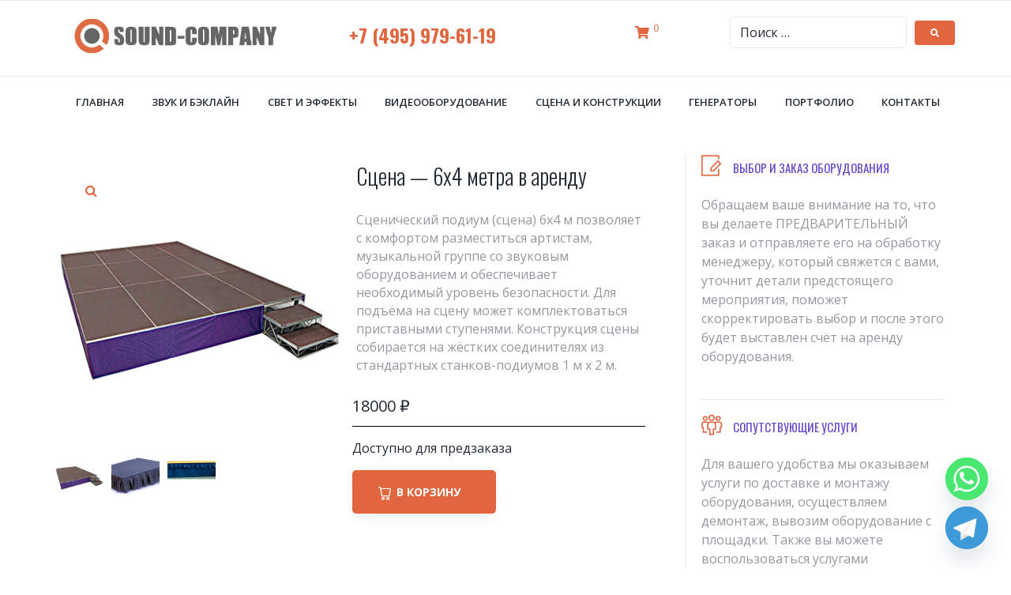

--- FILE ---
content_type: text/html; charset=UTF-8
request_url: https://www.sound-company.ru/catalog/arenda-zheleza/scena-i-podiumy/scena-6x4-metra-v-arendu/
body_size: 42549
content:
<!DOCTYPE html>
<html lang="ru-RU">
<head>
<meta charset="UTF-8">
<link rel="profile" href="http://gmpg.org/xfn/11">
<link rel="pingback" href="https://www.sound-company.ru/xmlrpc.php">
<link rel="stylesheet" href="https://www.sound-company.ru/wp-content/themes/woostroid2/font-awesome-4.7.0/css/font-awesome.min.css">
<meta name="viewport" content="width=device-width, initial-scale=1" />
<meta name='robots' content='index, follow, max-image-preview:large, max-snippet:-1, max-video-preview:-1' />
<script>window._wca = window._wca || [];</script>

	<!-- This site is optimized with the Yoast SEO plugin v22.4 - https://yoast.com/wordpress/plugins/seo/ -->
	<title>Сцена - 6х4 метра в аренду. Подиум - 6х4 метра в аренду</title>
	<meta name="description" content="Сцена - 6 на 4 метра в аренду. Подиум - 6 на 4 метра в аренду. Подиум с раусом. Подиум с юбкой. Подиум с ковролином." />
	<link rel="canonical" href="https://www.sound-company.ru/catalog/arenda-zheleza/scena-i-podiumy/scena-6x4-metra-v-arendu/" />
	<meta property="og:locale" content="ru_RU" />
	<meta property="og:type" content="article" />
	<meta property="og:title" content="Сцена - 6х4 метра в аренду. Подиум - 6х4 метра в аренду" />
	<meta property="og:description" content="Сцена - 6 на 4 метра в аренду. Подиум - 6 на 4 метра в аренду. Подиум с раусом. Подиум с юбкой. Подиум с ковролином." />
	<meta property="og:url" content="https://www.sound-company.ru/catalog/arenda-zheleza/scena-i-podiumy/scena-6x4-metra-v-arendu/" />
	<meta property="og:site_name" content="Саунд-компани" />
	<meta property="article:modified_time" content="2024-06-13T10:23:08+00:00" />
	<meta property="og:image" content="https://www.sound-company.ru/wp-content/uploads/2021/05/64scena_sound-company.png" />
	<meta property="og:image:width" content="355" />
	<meta property="og:image:height" content="355" />
	<meta property="og:image:type" content="image/png" />
	<meta name="twitter:card" content="summary_large_image" />
	<meta name="twitter:label1" content="Примерное время для чтения" />
	<meta name="twitter:data1" content="1 минута" />
	<script type="application/ld+json" class="yoast-schema-graph">{"@context":"https://schema.org","@graph":[{"@type":"WebPage","@id":"https://www.sound-company.ru/catalog/arenda-zheleza/scena-i-podiumy/scena-6x4-metra-v-arendu/","url":"https://www.sound-company.ru/catalog/arenda-zheleza/scena-i-podiumy/scena-6x4-metra-v-arendu/","name":"Сцена - 6х4 метра в аренду. Подиум - 6х4 метра в аренду","isPartOf":{"@id":"https://www.sound-company.ru/#website"},"primaryImageOfPage":{"@id":"https://www.sound-company.ru/catalog/arenda-zheleza/scena-i-podiumy/scena-6x4-metra-v-arendu/#primaryimage"},"image":{"@id":"https://www.sound-company.ru/catalog/arenda-zheleza/scena-i-podiumy/scena-6x4-metra-v-arendu/#primaryimage"},"thumbnailUrl":"https://www.sound-company.ru/wp-content/uploads/2021/05/64scena_sound-company.png","datePublished":"2021-05-19T23:09:57+00:00","dateModified":"2024-06-13T10:23:08+00:00","description":"Сцена - 6 на 4 метра в аренду. Подиум - 6 на 4 метра в аренду. Подиум с раусом. Подиум с юбкой. Подиум с ковролином.","breadcrumb":{"@id":"https://www.sound-company.ru/catalog/arenda-zheleza/scena-i-podiumy/scena-6x4-metra-v-arendu/#breadcrumb"},"inLanguage":"ru-RU","potentialAction":[{"@type":"ReadAction","target":["https://www.sound-company.ru/catalog/arenda-zheleza/scena-i-podiumy/scena-6x4-metra-v-arendu/"]}]},{"@type":"ImageObject","inLanguage":"ru-RU","@id":"https://www.sound-company.ru/catalog/arenda-zheleza/scena-i-podiumy/scena-6x4-metra-v-arendu/#primaryimage","url":"https://www.sound-company.ru/wp-content/uploads/2021/05/64scena_sound-company.png","contentUrl":"https://www.sound-company.ru/wp-content/uploads/2021/05/64scena_sound-company.png","width":355,"height":355,"caption":"Сцена - 6х4 метра в аренду"},{"@type":"BreadcrumbList","@id":"https://www.sound-company.ru/catalog/arenda-zheleza/scena-i-podiumy/scena-6x4-metra-v-arendu/#breadcrumb","itemListElement":[{"@type":"ListItem","position":1,"name":"Главная страница","item":"https://www.sound-company.ru/"},{"@type":"ListItem","position":2,"name":"Каталог оборудования","item":"https://www.sound-company.ru/catalog/"},{"@type":"ListItem","position":3,"name":"Сцена &#8212; 6х4 метра в аренду"}]},{"@type":"WebSite","@id":"https://www.sound-company.ru/#website","url":"https://www.sound-company.ru/","name":"Саунд-компани","description":"Аренда оборудования для мероприятий и техническое обеспечение","potentialAction":[{"@type":"SearchAction","target":{"@type":"EntryPoint","urlTemplate":"https://www.sound-company.ru/?s={search_term_string}"},"query-input":"required name=search_term_string"}],"inLanguage":"ru-RU"}]}</script>
	<!-- / Yoast SEO plugin. -->


<link rel='dns-prefetch' href='//www.sound-company.ru' />
<link rel='dns-prefetch' href='//stats.wp.com' />
<link rel='dns-prefetch' href='//fonts.googleapis.com' />
<link rel="alternate" type="application/rss+xml" title="Саунд-компани &raquo; Лента" href="https://www.sound-company.ru/feed/" />
<link rel="alternate" type="application/rss+xml" title="Саунд-компани &raquo; Лента комментариев" href="https://www.sound-company.ru/comments/feed/" />
<script type="text/javascript">
/* <![CDATA[ */
window._wpemojiSettings = {"baseUrl":"https:\/\/s.w.org\/images\/core\/emoji\/15.0.3\/72x72\/","ext":".png","svgUrl":"https:\/\/s.w.org\/images\/core\/emoji\/15.0.3\/svg\/","svgExt":".svg","source":{"concatemoji":"https:\/\/www.sound-company.ru\/wp-includes\/js\/wp-emoji-release.min.js?ver=6.5.7"}};
/*! This file is auto-generated */
!function(i,n){var o,s,e;function c(e){try{var t={supportTests:e,timestamp:(new Date).valueOf()};sessionStorage.setItem(o,JSON.stringify(t))}catch(e){}}function p(e,t,n){e.clearRect(0,0,e.canvas.width,e.canvas.height),e.fillText(t,0,0);var t=new Uint32Array(e.getImageData(0,0,e.canvas.width,e.canvas.height).data),r=(e.clearRect(0,0,e.canvas.width,e.canvas.height),e.fillText(n,0,0),new Uint32Array(e.getImageData(0,0,e.canvas.width,e.canvas.height).data));return t.every(function(e,t){return e===r[t]})}function u(e,t,n){switch(t){case"flag":return n(e,"\ud83c\udff3\ufe0f\u200d\u26a7\ufe0f","\ud83c\udff3\ufe0f\u200b\u26a7\ufe0f")?!1:!n(e,"\ud83c\uddfa\ud83c\uddf3","\ud83c\uddfa\u200b\ud83c\uddf3")&&!n(e,"\ud83c\udff4\udb40\udc67\udb40\udc62\udb40\udc65\udb40\udc6e\udb40\udc67\udb40\udc7f","\ud83c\udff4\u200b\udb40\udc67\u200b\udb40\udc62\u200b\udb40\udc65\u200b\udb40\udc6e\u200b\udb40\udc67\u200b\udb40\udc7f");case"emoji":return!n(e,"\ud83d\udc26\u200d\u2b1b","\ud83d\udc26\u200b\u2b1b")}return!1}function f(e,t,n){var r="undefined"!=typeof WorkerGlobalScope&&self instanceof WorkerGlobalScope?new OffscreenCanvas(300,150):i.createElement("canvas"),a=r.getContext("2d",{willReadFrequently:!0}),o=(a.textBaseline="top",a.font="600 32px Arial",{});return e.forEach(function(e){o[e]=t(a,e,n)}),o}function t(e){var t=i.createElement("script");t.src=e,t.defer=!0,i.head.appendChild(t)}"undefined"!=typeof Promise&&(o="wpEmojiSettingsSupports",s=["flag","emoji"],n.supports={everything:!0,everythingExceptFlag:!0},e=new Promise(function(e){i.addEventListener("DOMContentLoaded",e,{once:!0})}),new Promise(function(t){var n=function(){try{var e=JSON.parse(sessionStorage.getItem(o));if("object"==typeof e&&"number"==typeof e.timestamp&&(new Date).valueOf()<e.timestamp+604800&&"object"==typeof e.supportTests)return e.supportTests}catch(e){}return null}();if(!n){if("undefined"!=typeof Worker&&"undefined"!=typeof OffscreenCanvas&&"undefined"!=typeof URL&&URL.createObjectURL&&"undefined"!=typeof Blob)try{var e="postMessage("+f.toString()+"("+[JSON.stringify(s),u.toString(),p.toString()].join(",")+"));",r=new Blob([e],{type:"text/javascript"}),a=new Worker(URL.createObjectURL(r),{name:"wpTestEmojiSupports"});return void(a.onmessage=function(e){c(n=e.data),a.terminate(),t(n)})}catch(e){}c(n=f(s,u,p))}t(n)}).then(function(e){for(var t in e)n.supports[t]=e[t],n.supports.everything=n.supports.everything&&n.supports[t],"flag"!==t&&(n.supports.everythingExceptFlag=n.supports.everythingExceptFlag&&n.supports[t]);n.supports.everythingExceptFlag=n.supports.everythingExceptFlag&&!n.supports.flag,n.DOMReady=!1,n.readyCallback=function(){n.DOMReady=!0}}).then(function(){return e}).then(function(){var e;n.supports.everything||(n.readyCallback(),(e=n.source||{}).concatemoji?t(e.concatemoji):e.wpemoji&&e.twemoji&&(t(e.twemoji),t(e.wpemoji)))}))}((window,document),window._wpemojiSettings);
/* ]]> */
</script>
<style id='wp-emoji-styles-inline-css' type='text/css'>

	img.wp-smiley, img.emoji {
		display: inline !important;
		border: none !important;
		box-shadow: none !important;
		height: 1em !important;
		width: 1em !important;
		margin: 0 0.07em !important;
		vertical-align: -0.1em !important;
		background: none !important;
		padding: 0 !important;
	}
</style>
<link rel='stylesheet' id='wp-block-library-css' href='https://www.sound-company.ru/wp-includes/css/dist/block-library/style.min.css?ver=6.5.7' type='text/css' media='all' />
<style id='wp-block-library-inline-css' type='text/css'>
.has-text-align-justify{text-align:justify;}
</style>
<link rel='stylesheet' id='mediaelement-css' href='https://www.sound-company.ru/wp-includes/js/mediaelement/mediaelementplayer-legacy.min.css?ver=4.2.17' type='text/css' media='all' />
<link rel='stylesheet' id='wp-mediaelement-css' href='https://www.sound-company.ru/wp-includes/js/mediaelement/wp-mediaelement.min.css?ver=6.5.7' type='text/css' media='all' />
<style id='jetpack-sharing-buttons-style-inline-css' type='text/css'>
.jetpack-sharing-buttons__services-list{display:flex;flex-direction:row;flex-wrap:wrap;gap:0;list-style-type:none;margin:5px;padding:0}.jetpack-sharing-buttons__services-list.has-small-icon-size{font-size:12px}.jetpack-sharing-buttons__services-list.has-normal-icon-size{font-size:16px}.jetpack-sharing-buttons__services-list.has-large-icon-size{font-size:24px}.jetpack-sharing-buttons__services-list.has-huge-icon-size{font-size:36px}@media print{.jetpack-sharing-buttons__services-list{display:none!important}}.editor-styles-wrapper .wp-block-jetpack-sharing-buttons{gap:0;padding-inline-start:0}ul.jetpack-sharing-buttons__services-list.has-background{padding:1.25em 2.375em}
</style>
<style id='classic-theme-styles-inline-css' type='text/css'>
/*! This file is auto-generated */
.wp-block-button__link{color:#fff;background-color:#32373c;border-radius:9999px;box-shadow:none;text-decoration:none;padding:calc(.667em + 2px) calc(1.333em + 2px);font-size:1.125em}.wp-block-file__button{background:#32373c;color:#fff;text-decoration:none}
</style>
<style id='global-styles-inline-css' type='text/css'>
body{--wp--preset--color--black: #000000;--wp--preset--color--cyan-bluish-gray: #abb8c3;--wp--preset--color--white: #ffffff;--wp--preset--color--pale-pink: #f78da7;--wp--preset--color--vivid-red: #cf2e2e;--wp--preset--color--luminous-vivid-orange: #ff6900;--wp--preset--color--luminous-vivid-amber: #fcb900;--wp--preset--color--light-green-cyan: #7bdcb5;--wp--preset--color--vivid-green-cyan: #00d084;--wp--preset--color--pale-cyan-blue: #8ed1fc;--wp--preset--color--vivid-cyan-blue: #0693e3;--wp--preset--color--vivid-purple: #9b51e0;--wp--preset--gradient--vivid-cyan-blue-to-vivid-purple: linear-gradient(135deg,rgba(6,147,227,1) 0%,rgb(155,81,224) 100%);--wp--preset--gradient--light-green-cyan-to-vivid-green-cyan: linear-gradient(135deg,rgb(122,220,180) 0%,rgb(0,208,130) 100%);--wp--preset--gradient--luminous-vivid-amber-to-luminous-vivid-orange: linear-gradient(135deg,rgba(252,185,0,1) 0%,rgba(255,105,0,1) 100%);--wp--preset--gradient--luminous-vivid-orange-to-vivid-red: linear-gradient(135deg,rgba(255,105,0,1) 0%,rgb(207,46,46) 100%);--wp--preset--gradient--very-light-gray-to-cyan-bluish-gray: linear-gradient(135deg,rgb(238,238,238) 0%,rgb(169,184,195) 100%);--wp--preset--gradient--cool-to-warm-spectrum: linear-gradient(135deg,rgb(74,234,220) 0%,rgb(151,120,209) 20%,rgb(207,42,186) 40%,rgb(238,44,130) 60%,rgb(251,105,98) 80%,rgb(254,248,76) 100%);--wp--preset--gradient--blush-light-purple: linear-gradient(135deg,rgb(255,206,236) 0%,rgb(152,150,240) 100%);--wp--preset--gradient--blush-bordeaux: linear-gradient(135deg,rgb(254,205,165) 0%,rgb(254,45,45) 50%,rgb(107,0,62) 100%);--wp--preset--gradient--luminous-dusk: linear-gradient(135deg,rgb(255,203,112) 0%,rgb(199,81,192) 50%,rgb(65,88,208) 100%);--wp--preset--gradient--pale-ocean: linear-gradient(135deg,rgb(255,245,203) 0%,rgb(182,227,212) 50%,rgb(51,167,181) 100%);--wp--preset--gradient--electric-grass: linear-gradient(135deg,rgb(202,248,128) 0%,rgb(113,206,126) 100%);--wp--preset--gradient--midnight: linear-gradient(135deg,rgb(2,3,129) 0%,rgb(40,116,252) 100%);--wp--preset--font-size--small: 13px;--wp--preset--font-size--medium: 20px;--wp--preset--font-size--large: 36px;--wp--preset--font-size--x-large: 42px;--wp--preset--spacing--20: 0.44rem;--wp--preset--spacing--30: 0.67rem;--wp--preset--spacing--40: 1rem;--wp--preset--spacing--50: 1.5rem;--wp--preset--spacing--60: 2.25rem;--wp--preset--spacing--70: 3.38rem;--wp--preset--spacing--80: 5.06rem;--wp--preset--shadow--natural: 6px 6px 9px rgba(0, 0, 0, 0.2);--wp--preset--shadow--deep: 12px 12px 50px rgba(0, 0, 0, 0.4);--wp--preset--shadow--sharp: 6px 6px 0px rgba(0, 0, 0, 0.2);--wp--preset--shadow--outlined: 6px 6px 0px -3px rgba(255, 255, 255, 1), 6px 6px rgba(0, 0, 0, 1);--wp--preset--shadow--crisp: 6px 6px 0px rgba(0, 0, 0, 1);}:where(.is-layout-flex){gap: 0.5em;}:where(.is-layout-grid){gap: 0.5em;}body .is-layout-flex{display: flex;}body .is-layout-flex{flex-wrap: wrap;align-items: center;}body .is-layout-flex > *{margin: 0;}body .is-layout-grid{display: grid;}body .is-layout-grid > *{margin: 0;}:where(.wp-block-columns.is-layout-flex){gap: 2em;}:where(.wp-block-columns.is-layout-grid){gap: 2em;}:where(.wp-block-post-template.is-layout-flex){gap: 1.25em;}:where(.wp-block-post-template.is-layout-grid){gap: 1.25em;}.has-black-color{color: var(--wp--preset--color--black) !important;}.has-cyan-bluish-gray-color{color: var(--wp--preset--color--cyan-bluish-gray) !important;}.has-white-color{color: var(--wp--preset--color--white) !important;}.has-pale-pink-color{color: var(--wp--preset--color--pale-pink) !important;}.has-vivid-red-color{color: var(--wp--preset--color--vivid-red) !important;}.has-luminous-vivid-orange-color{color: var(--wp--preset--color--luminous-vivid-orange) !important;}.has-luminous-vivid-amber-color{color: var(--wp--preset--color--luminous-vivid-amber) !important;}.has-light-green-cyan-color{color: var(--wp--preset--color--light-green-cyan) !important;}.has-vivid-green-cyan-color{color: var(--wp--preset--color--vivid-green-cyan) !important;}.has-pale-cyan-blue-color{color: var(--wp--preset--color--pale-cyan-blue) !important;}.has-vivid-cyan-blue-color{color: var(--wp--preset--color--vivid-cyan-blue) !important;}.has-vivid-purple-color{color: var(--wp--preset--color--vivid-purple) !important;}.has-black-background-color{background-color: var(--wp--preset--color--black) !important;}.has-cyan-bluish-gray-background-color{background-color: var(--wp--preset--color--cyan-bluish-gray) !important;}.has-white-background-color{background-color: var(--wp--preset--color--white) !important;}.has-pale-pink-background-color{background-color: var(--wp--preset--color--pale-pink) !important;}.has-vivid-red-background-color{background-color: var(--wp--preset--color--vivid-red) !important;}.has-luminous-vivid-orange-background-color{background-color: var(--wp--preset--color--luminous-vivid-orange) !important;}.has-luminous-vivid-amber-background-color{background-color: var(--wp--preset--color--luminous-vivid-amber) !important;}.has-light-green-cyan-background-color{background-color: var(--wp--preset--color--light-green-cyan) !important;}.has-vivid-green-cyan-background-color{background-color: var(--wp--preset--color--vivid-green-cyan) !important;}.has-pale-cyan-blue-background-color{background-color: var(--wp--preset--color--pale-cyan-blue) !important;}.has-vivid-cyan-blue-background-color{background-color: var(--wp--preset--color--vivid-cyan-blue) !important;}.has-vivid-purple-background-color{background-color: var(--wp--preset--color--vivid-purple) !important;}.has-black-border-color{border-color: var(--wp--preset--color--black) !important;}.has-cyan-bluish-gray-border-color{border-color: var(--wp--preset--color--cyan-bluish-gray) !important;}.has-white-border-color{border-color: var(--wp--preset--color--white) !important;}.has-pale-pink-border-color{border-color: var(--wp--preset--color--pale-pink) !important;}.has-vivid-red-border-color{border-color: var(--wp--preset--color--vivid-red) !important;}.has-luminous-vivid-orange-border-color{border-color: var(--wp--preset--color--luminous-vivid-orange) !important;}.has-luminous-vivid-amber-border-color{border-color: var(--wp--preset--color--luminous-vivid-amber) !important;}.has-light-green-cyan-border-color{border-color: var(--wp--preset--color--light-green-cyan) !important;}.has-vivid-green-cyan-border-color{border-color: var(--wp--preset--color--vivid-green-cyan) !important;}.has-pale-cyan-blue-border-color{border-color: var(--wp--preset--color--pale-cyan-blue) !important;}.has-vivid-cyan-blue-border-color{border-color: var(--wp--preset--color--vivid-cyan-blue) !important;}.has-vivid-purple-border-color{border-color: var(--wp--preset--color--vivid-purple) !important;}.has-vivid-cyan-blue-to-vivid-purple-gradient-background{background: var(--wp--preset--gradient--vivid-cyan-blue-to-vivid-purple) !important;}.has-light-green-cyan-to-vivid-green-cyan-gradient-background{background: var(--wp--preset--gradient--light-green-cyan-to-vivid-green-cyan) !important;}.has-luminous-vivid-amber-to-luminous-vivid-orange-gradient-background{background: var(--wp--preset--gradient--luminous-vivid-amber-to-luminous-vivid-orange) !important;}.has-luminous-vivid-orange-to-vivid-red-gradient-background{background: var(--wp--preset--gradient--luminous-vivid-orange-to-vivid-red) !important;}.has-very-light-gray-to-cyan-bluish-gray-gradient-background{background: var(--wp--preset--gradient--very-light-gray-to-cyan-bluish-gray) !important;}.has-cool-to-warm-spectrum-gradient-background{background: var(--wp--preset--gradient--cool-to-warm-spectrum) !important;}.has-blush-light-purple-gradient-background{background: var(--wp--preset--gradient--blush-light-purple) !important;}.has-blush-bordeaux-gradient-background{background: var(--wp--preset--gradient--blush-bordeaux) !important;}.has-luminous-dusk-gradient-background{background: var(--wp--preset--gradient--luminous-dusk) !important;}.has-pale-ocean-gradient-background{background: var(--wp--preset--gradient--pale-ocean) !important;}.has-electric-grass-gradient-background{background: var(--wp--preset--gradient--electric-grass) !important;}.has-midnight-gradient-background{background: var(--wp--preset--gradient--midnight) !important;}.has-small-font-size{font-size: var(--wp--preset--font-size--small) !important;}.has-medium-font-size{font-size: var(--wp--preset--font-size--medium) !important;}.has-large-font-size{font-size: var(--wp--preset--font-size--large) !important;}.has-x-large-font-size{font-size: var(--wp--preset--font-size--x-large) !important;}
.wp-block-navigation a:where(:not(.wp-element-button)){color: inherit;}
:where(.wp-block-post-template.is-layout-flex){gap: 1.25em;}:where(.wp-block-post-template.is-layout-grid){gap: 1.25em;}
:where(.wp-block-columns.is-layout-flex){gap: 2em;}:where(.wp-block-columns.is-layout-grid){gap: 2em;}
.wp-block-pullquote{font-size: 1.5em;line-height: 1.6;}
</style>
<link rel='stylesheet' id='chaty-front-css-css' href='https://www.sound-company.ru/wp-content/plugins/chaty/css/chaty-front.min.css?ver=3.2.21694018116' type='text/css' media='all' />
<link rel='stylesheet' id='contact-form-7-css' href='https://www.sound-company.ru/wp-content/plugins/contact-form-7/includes/css/styles.css?ver=5.9.3' type='text/css' media='all' />
<link rel='stylesheet' id='photoswipe-css' href='https://www.sound-company.ru/wp-content/plugins/woocommerce/assets/css/photoswipe/photoswipe.min.css?ver=8.7.2' type='text/css' media='all' />
<link rel='stylesheet' id='photoswipe-default-skin-css' href='https://www.sound-company.ru/wp-content/plugins/woocommerce/assets/css/photoswipe/default-skin/default-skin.min.css?ver=8.7.2' type='text/css' media='all' />
<style id='woocommerce-inline-inline-css' type='text/css'>
.woocommerce form .form-row .required { visibility: visible; }
</style>
<link rel='stylesheet' id='wp-pagenavi-css' href='https://www.sound-company.ru/wp-content/plugins/wp-pagenavi/pagenavi-css.css?ver=2.70' type='text/css' media='all' />
<link rel='stylesheet' id='woostroid2-theme-style-css' href='https://www.sound-company.ru/wp-content/themes/woostroid2/style.css?ver=6.5.7' type='text/css' media='all' />
<style id='woostroid2-theme-style-inline-css' type='text/css'>
/* #Typography */body {font-style: normal;font-weight: 400;font-size: 16px;line-height: 1.55;font-family: 'Open Sans', sans-serif;letter-spacing: 0px;text-align: left;color: #222b34;}h1,.h1-style {font-style: normal;font-weight: 700;font-size: 36px;line-height: 1.23;font-family: 'Open Sans', sans-serif;letter-spacing: -0.08px;text-align: inherit;color: #222b34;}h2,.h2-style {font-style: normal;font-weight: 700;font-size: 24px;line-height: 1.4;font-family: Questrial, sans-serif;letter-spacing: -0.08px;text-align: inherit;color: #222b34;}h3,.h3-style {font-style: normal;font-weight: 700;font-size: 21px;line-height: 1.23;font-family: 'Open Sans', sans-serif;letter-spacing: -0.04px;text-align: inherit;color: #222b34;}h4,.h4-style {font-style: normal;font-weight: 700;font-size: 22px;line-height: 1.25;font-family: 'Open Sans', sans-serif;letter-spacing: -0.04px;text-align: inherit;color: #222b34;}h5,.h5-style {font-style: normal;font-weight: 600;font-size: 17px;line-height: 1.55;font-family: 'Open Sans', sans-serif;letter-spacing: -0.04px;text-align: inherit;color: #222b34;}h6,.h6-style {font-style: normal;font-weight: 600;font-size: 14px;line-height: 1.43;font-family: 'Open Sans', sans-serif;letter-spacing: -0.08px;text-align: inherit;color: #222b34;}@media (min-width: 1200px) {h1,.h1-style { font-size: 60px; }h2,.h2-style { font-size: 40px; }h3,.h3-style { font-size: 28px; }}a,h1 a:hover,h2 a:hover,h3 a:hover,h4 a:hover,h5 a:hover,h6 a:hover { color: #e1653f; }a:hover { color: #6747c7; }blockquote {color: #e1653f;}/* #Header */.site-header__wrap {background-color: #ffffff;background-repeat: repeat;background-position: center top;background-attachment: scroll;;}/* ##Top Panel */.top-panel {color: #222b34;background-color: #ffffff;}/* #Main Menu */.main-navigation {font-style: normal;font-weight: 700;font-size: 14px;line-height: 1.4;font-family: 'Open Sans', sans-serif;letter-spacing: 0px;}.main-navigation a,.menu-item-has-children:before {color: #222b34;}.main-navigation a:hover,.main-navigation .current_page_item>a,.main-navigation .current-menu-item>a,.main-navigation .current_page_ancestor>a,.main-navigation .current-menu-ancestor>a {color: #6747c7;}/* #Mobile Menu */.mobile-menu-toggle-button {color: #ffffff;background-color: #e1653f;}/* #Social */.social-list a {color: #222b34;}.social-list a:hover {color: #e1653f;}/* #Breadcrumbs */.breadcrumbs_item {font-style: normal;font-weight: 400;font-size: 11px;line-height: 1.5;font-family: 'Open Sans', sans-serif;letter-spacing: 0px;}.breadcrumbs_item_sep,.breadcrumbs_item_link {color: #222b34;}.breadcrumbs_item_link:hover {color: #e1653f;}/* #Post navigation */.post-navigation i {color: #222b34;}.post-navigation .nav-links a:hover .post-title,.post-navigation .nav-links a:hover .nav-text {color: #e1653f;}.post-navigation .nav-links a:hover i {color: #6747c7;}/* #Pagination */.pagination .page-numbers,.page-links > span,.page-links > a {color: #222b34;}.pagination a.page-numbers:hover,.pagination .page-numbers.current,.page-links > a:hover,.page-links > span {color: #6747c7;}.pagination .next,.pagination .prev {color: #e1653f;}.pagination .next:hover,.pagination .prev:hover {color: #6747c7;}/* #Button Appearance Styles (regular scheme) */.btn,button,input[type='button'],input[type='reset'],input[type='submit'] {font-style: normal;font-weight: 700;font-size: 11px;line-height: 1;font-family: 'Open Sans', sans-serif;letter-spacing: 0px;color: #ffffff;background-color: #e1653f;}.btn:hover,button:hover,input[type='button']:hover,input[type='reset']:hover,input[type='submit']:hover,input[type='reset']:hover {color: #ffffff;background-color: rgb(255,139,101);}.btn.invert-button {color: #ffffff;}.btn.invert-button:hover {color: #ffffff;border-color: #e1653f;background-color: #e1653f;}input,optgroup,select,textarea {font-size: 16px;}/* #Comment, Contact, Password Forms */.comment-form .submit,.wpcf7-submit,.post-password-form label + input {font-style: normal;font-weight: 700;font-size: 11px;line-height: 1;font-family: 'Open Sans', sans-serif;letter-spacing: 0px;color: #ffffff;background-color: #e1653f;}.comment-form .submit:hover,.wpcf7-submit:hover,.post-password-form label + input:hover {color: #ffffff;background-color: rgb(255,139,101);}.comment-reply-title {font-style: normal;font-weight: 700;font-size: 22px;line-height: 1.25;font-family: 'Open Sans', sans-serif;letter-spacing: -0.04px;color: #222b34;}/* Cookies consent */.comment-form-cookies-consent input[type='checkbox']:checked ~ label[for=wp-comment-cookies-consent]:before {color: #ffffff;border-color: #e1653f;background-color: #e1653f;}/* #Comment Reply Link */#cancel-comment-reply-link {color: #e1653f;}#cancel-comment-reply-link:hover {color: #6747c7;}/* #Comment item */.comment-body .fn {font-style: normal;font-weight: 600;font-size: 14px;line-height: 1.43;font-family: 'Open Sans', sans-serif;letter-spacing: -0.08px;color: #222b34;}.comment-date__time {color: #222b34;}.comment-reply-link {font-style: normal;font-weight: 700;font-size: 11px;line-height: 1;font-family: 'Open Sans', sans-serif;letter-spacing: 0px;}/* #Input Placeholders */::-webkit-input-placeholder { color: #222b34; }::-moz-placeholder{ color: #222b34; }:-moz-placeholder{ color: #222b34; }:-ms-input-placeholder{ color: #222b34; }/* #Entry Meta */.posted-on,.cat-links,.byline,.tags-links {color: #222b34;}.comments-button {color: #222b34;}.comments-button:hover {color: #ffffff;background-color: #e1653f;}.btn-style .post-categories a {color: #ffffff;background-color: #e1653f;}.btn-style .post-categories a:hover {color: #ffffff;background-color: rgb(255,139,101);}.sticky-label {color: #ffffff;background-color: #e1653f;}/* Posts List Item Invert */.invert-hover.has-post-thumbnail:hover,.invert-hover.has-post-thumbnail:hover .posted-on,.invert-hover.has-post-thumbnail:hover .cat-links,.invert-hover.has-post-thumbnail:hover .byline,.invert-hover.has-post-thumbnail:hover .tags-links,.invert-hover.has-post-thumbnail:hover .entry-meta,.invert-hover.has-post-thumbnail:hover a,.invert-hover.has-post-thumbnail:hover .btn-icon,.invert-item.has-post-thumbnail,.invert-item.has-post-thumbnail .posted-on,.invert-item.has-post-thumbnail .cat-links,.invert-item.has-post-thumbnail .byline,.invert-item.has-post-thumbnail .tags-links,.invert-item.has-post-thumbnail .entry-meta,.invert-item.has-post-thumbnail a,.invert-item.has-post-thumbnail .btn:hover,.invert-item.has-post-thumbnail .btn-style .post-categories a:hover,.invert,.invert .entry-title,.invert a,.invert .byline,.invert .posted-on,.invert .cat-links,.invert .tags-links {color: #ffffff;}.invert-hover.has-post-thumbnail:hover a:hover,.invert-hover.has-post-thumbnail:hover .btn-icon:hover,.invert-item.has-post-thumbnail a:hover,.invert a:hover {color: #e1653f;}.invert-hover.has-post-thumbnail .btn,.invert-item.has-post-thumbnail .comments-button,.posts-list--default.list-style-v10 .invert.default-item .comments-button{color: #ffffff;background-color: #e1653f;}.invert-hover.has-post-thumbnail .btn:hover,.invert-item.has-post-thumbnail .comments-button:hover,.posts-list--default.list-style-v10 .invert.default-item .comments-button:hover {color: #e1653f;background-color: #ffffff;}/* Default Posts List */.list-style-v8 .comments-link {color: #222b34;}.list-style-v8 .comments-link:hover {color: #6747c7;}/* Creative Posts List */.creative-item .entry-title a:hover {color: #e1653f;}.list-style-default .creative-item a,.creative-item .btn-icon {color: #222b34;}.list-style-default .creative-item a:hover,.creative-item .btn-icon:hover {color: #e1653f;}.list-style-default .creative-item .btn,.list-style-default .creative-item .btn:hover,.list-style-default .creative-item .comments-button:hover {color: #ffffff;}.creative-item__title-first-letter {font-style: normal;font-weight: 700;font-family: 'Open Sans', sans-serif;color: #222b34;}.posts-list--creative.list-style-v10 .creative-item:before {background-color: #e1653f;box-shadow: 0px 0px 0px 8px rgba(225,101,63,0.25);}.posts-list--creative.list-style-v10 .creative-item__post-date {font-style: normal;font-weight: 700;font-size: 22px;line-height: 1.25;font-family: 'Open Sans', sans-serif;letter-spacing: -0.04px;color: #e1653f;}.posts-list--creative.list-style-v10 .creative-item__post-date a {color: #e1653f;}.posts-list--creative.list-style-v10 .creative-item__post-date a:hover {color: #6747c7;}/* Creative Posts List style-v2 */.list-style-v2 .creative-item .entry-title,.list-style-v9 .creative-item .entry-title {font-style: normal;font-weight: 700;font-size: 22px;line-height: 1.25;font-family: 'Open Sans', sans-serif;letter-spacing: -0.04px;}/* Image Post Format */.post_format-post-format-image .post-thumbnail__link:before {color: #ffffff;background-color: #e1653f;}/* Gallery Post Format */.post_format-post-format-gallery .swiper-button-prev,.post_format-post-format-gallery .swiper-button-next {color: #222b34;}.post_format-post-format-gallery .swiper-button-prev:hover,.post_format-post-format-gallery .swiper-button-next:hover {color: #6747c7;}/* Link Post Format */.post_format-post-format-quote .post-format-quote {color: #ffffff;background-color: #e1653f;}.post_format-post-format-quote .post-format-quote:before {color: #e1653f;background-color: #ffffff;}/* Post Author */.post-author__title a {color: #e1653f;}.post-author__title a:hover {color: #6747c7;}.invert .post-author__title a {color: #ffffff;}.invert .post-author__title a:hover {color: #e1653f;}/* Single Post */.single-post blockquote {border-color: #e1653f;}.single-post:not(.post-template-single-layout-4):not(.post-template-single-layout-7) .tags-links a:hover {color: #ffffff;border-color: #e1653f;background-color: #e1653f;}.single-header-3 .post-author .byline,.single-header-4 .post-author .byline,.single-header-5 .post-author .byline {font-style: normal;font-weight: 700;font-size: 22px;line-height: 1.25;font-family: 'Open Sans', sans-serif;letter-spacing: -0.04px;}.single-header-8,.single-header-10 .entry-header {background-color: #e1653f;}.single-header-8.invert a:hover,.single-header-10.invert a:hover {color: rgba(255,255,255,0.5);}.single-header-3 a.comments-button,.single-header-10 a.comments-button {border: 1px solid #ffffff;}.single-header-3 a.comments-button:hover,.single-header-10 a.comments-button:hover {color: #e1653f;background-color: #ffffff;}/* Page preloader */.page-preloader {border-top-color: #e1653f;border-right-color: #e1653f;}/* Logo */.site-logo__link,.site-logo__link:hover {color: #e1653f;}/* Page title */.page-title {font-style: normal;font-weight: 700;font-size: 24px;line-height: 1.4;font-family: Questrial, sans-serif;letter-spacing: -0.08px;color: #222b34;}@media (min-width: 1200px) {.page-title { font-size: 40px; }}/* Grid Posts List */.posts-list.list-style-v3 .comments-link {border-color: #e1653f;}.posts-list.list-style-v4 .comments-link {color: #222b34;}.posts-list.list-style-v4 .posts-list__item.grid-item .grid-item-wrap .comments-link:hover {color: #ffffff;background-color: #e1653f;}/* Posts List Grid Item Invert */.grid-item-wrap.invert,.grid-item-wrap.invert .posted-on,.grid-item-wrap.invert .cat-links,.grid-item-wrap.invert .byline,.grid-item-wrap.invert .tags-links,.grid-item-wrap.invert .entry-meta,.grid-item-wrap.invert a,.grid-item-wrap.invert .btn-icon,.grid-item-wrap.invert .comments-button {color: #ffffff;}/* Posts List Grid-5 Item Invert */.list-style-v5 .grid-item-wrap.invert .posted-on,.list-style-v5 .grid-item-wrap.invert .cat-links,.list-style-v5 .grid-item-wrap.invert .byline,.list-style-v5 .grid-item-wrap.invert .tags-links,.list-style-v5 .grid-item-wrap.invert .posted-on a,.list-style-v5 .grid-item-wrap.invert .cat-links a,.list-style-v5 .grid-item-wrap.invert .tags-links a,.list-style-v5 .grid-item-wrap.invert .byline a,.list-style-v5 .grid-item-wrap.invert .comments-link,.list-style-v5 .grid-item-wrap.invert .entry-title a:hover {color: #e1653f;}.list-style-v5 .grid-item-wrap.invert .posted-on a:hover,.list-style-v5 .grid-item-wrap.invert .cat-links a:hover,.list-style-v5 .grid-item-wrap.invert .tags-links a:hover,.list-style-v5 .grid-item-wrap.invert .byline a:hover,.list-style-v5 .grid-item-wrap.invert .comments-link:hover {color: #ffffff;}/* Posts List Grid-6 Item Invert */.posts-list.list-style-v6 .posts-list__item.grid-item .grid-item-wrap .cat-links a,.posts-list.list-style-v7 .posts-list__item.grid-item .grid-item-wrap .cat-links a {color: #ffffff;background-color: #e1653f;}.posts-list.list-style-v6 .posts-list__item.grid-item .grid-item-wrap .cat-links a:hover,.posts-list.list-style-v7 .posts-list__item.grid-item .grid-item-wrap .cat-links a:hover {color: #ffffff;background-color: rgb(255,139,101);}.posts-list.list-style-v9 .posts-list__item.grid-item .grid-item-wrap .entry-header .entry-title {font-weight : 400;}/* Grid 7 */.list-style-v7 .grid-item-wrap.invert .posted-on a:hover,.list-style-v7 .grid-item-wrap.invert .cat-links a:hover,.list-style-v7 .grid-item-wrap.invert .tags-links a:hover,.list-style-v7 .grid-item-wrap.invert .byline a:hover,.list-style-v7 .grid-item-wrap.invert .comments-link:hover,.list-style-v7 .grid-item-wrap.invert .entry-title a:hover,.list-style-v6 .grid-item-wrap.invert .posted-on a:hover,.list-style-v6 .grid-item-wrap.invert .cat-links a:hover,.list-style-v6 .grid-item-wrap.invert .tags-links a:hover,.list-style-v6 .grid-item-wrap.invert .byline a:hover,.list-style-v6 .grid-item-wrap.invert .comments-link:hover,.list-style-v6 .grid-item-wrap.invert .entry-title a:hover {color: #e1653f;}.list-style-v7 .grid-item-wrap.invert .posted-on,.list-style-v7 .grid-item-wrap.invert .cat-links,.list-style-v7 .grid-item-wrap.invert .byline,.list-style-v7 .grid-item-wrap.invert .tags-links,.list-style-v7 .grid-item-wrap.invert .posted-on a,.list-style-v7 .grid-item-wrap.invert .cat-links a,.list-style-v7 .grid-item-wrap.invert .tags-links a,.list-style-v7 .grid-item-wrap.invert .byline a,.list-style-v7 .grid-item-wrap.invert .comments-link,.list-style-v7 .grid-item-wrap.invert .entry-title a,.list-style-v7 .grid-item-wrap.invert .entry-content p,.list-style-v6 .grid-item-wrap.invert .posted-on,.list-style-v6 .grid-item-wrap.invert .cat-links,.list-style-v6 .grid-item-wrap.invert .byline,.list-style-v6 .grid-item-wrap.invert .tags-links,.list-style-v6 .grid-item-wrap.invert .posted-on a,.list-style-v6 .grid-item-wrap.invert .cat-links a,.list-style-v6 .grid-item-wrap.invert .tags-links a,.list-style-v6 .grid-item-wrap.invert .byline a,.list-style-v6 .grid-item-wrap.invert .comments-link,.list-style-v6 .grid-item-wrap.invert .entry-title a,.list-style-v6 .grid-item-wrap.invert .entry-content p {color: #ffffff;}.posts-list.list-style-v7 .grid-item .grid-item-wrap .entry-footer .comments-link:hover,.posts-list.list-style-v6 .grid-item .grid-item-wrap .entry-footer .comments-link:hover,.posts-list.list-style-v6 .posts-list__item.grid-item .grid-item-wrap .btn:hover,.posts-list.list-style-v7 .posts-list__item.grid-item .grid-item-wrap .btn:hover {color: #e1653f;border-color: #e1653f;}.posts-list.list-style-v10 .grid-item-inner .space-between-content .comments-link {color: #222b34;}.posts-list.list-style-v10 .grid-item-inner .space-between-content .comments-link:hover {color: #e1653f;}.posts-list.list-style-v10 .posts-list__item.justify-item .justify-item-inner .entry-title a {color: #222b34;}.posts-list.posts-list--vertical-justify.list-style-v10 .posts-list__item.justify-item .justify-item-inner .entry-title a:hover{color: #ffffff;background-color: #e1653f;}.posts-list.list-style-v5 .posts-list__item.justify-item .justify-item-inner.invert .cat-links a:hover,.posts-list.list-style-v8 .posts-list__item.justify-item .justify-item-inner.invert .cat-links a:hover {color: #ffffff;background-color: rgb(255,139,101);}.posts-list.list-style-v5 .posts-list__item.justify-item .justify-item-inner.invert .cat-links a,.posts-list.list-style-v8 .posts-list__item.justify-item .justify-item-inner.invert .cat-links a{color: #ffffff;background-color: #e1653f;}.list-style-v8 .justify-item-inner.invert .posted-on,.list-style-v8 .justify-item-inner.invert .cat-links,.list-style-v8 .justify-item-inner.invert .byline,.list-style-v8 .justify-item-inner.invert .tags-links,.list-style-v8 .justify-item-inner.invert .posted-on a,.list-style-v8 .justify-item-inner.invert .cat-links a,.list-style-v8 .justify-item-inner.invert .tags-links a,.list-style-v8 .justify-item-inner.invert .byline a,.list-style-v8 .justify-item-inner.invert .comments-link,.list-style-v8 .justify-item-inner.invert .entry-title a,.list-style-v8 .justify-item-inner.invert .entry-content p,.list-style-v5 .justify-item-inner.invert .posted-on,.list-style-v5 .justify-item-inner.invert .cat-links,.list-style-v5 .justify-item-inner.invert .byline,.list-style-v5 .justify-item-inner.invert .tags-links,.list-style-v5 .justify-item-inner.invert .posted-on a,.list-style-v5 .justify-item-inner.invert .cat-links a,.list-style-v5 .justify-item-inner.invert .tags-links a,.list-style-v5 .justify-item-inner.invert .byline a,.list-style-v5 .justify-item-inner.invert .comments-link,.list-style-v5 .justify-item-inner.invert .entry-title a,.list-style-v5 .justify-item-inner.invert .entry-content p,.list-style-v4 .justify-item-inner.invert .posted-on:hover,.list-style-v4 .justify-item-inner.invert .cat-links,.list-style-v4 .justify-item-inner.invert .byline,.list-style-v4 .justify-item-inner.invert .tags-links,.list-style-v4 .justify-item-inner.invert .posted-on a,.list-style-v4 .justify-item-inner.invert .cat-links a,.list-style-v4 .justify-item-inner.invert .tags-links a,.list-style-v4 .justify-item-inner.invert .byline a,.list-style-v4 .justify-item-inner.invert .comments-link,.list-style-v4 .justify-item-inner.invert .entry-title a,.list-style-v4 .justify-item-inner.invert .entry-content p {color: #ffffff;}.list-style-v8 .justify-item-inner.invert .posted-on a:hover,.list-style-v8 .justify-item-inner.invert .cat-links a:hover,.list-style-v8 .justify-item-inner.invert .tags-links a:hover,.list-style-v8 .justify-item-inner.invert .byline a:hover,.list-style-v8 .justify-item-inner.invert .comments-link:hover,.list-style-v8 .justify-item-inner.invert .entry-title a:hover,.list-style-v5 .justify-item-inner.invert .posted-on a:hover,.list-style-v5 .justify-item-inner.invert .cat-links a:hover,.list-style-v5 .justify-item-inner.invert .tags-links a:hover,.list-style-v5 .justify-item-inner.invert .byline a:hover,.list-style-v5 .justify-item-inner.invert .entry-title a:hover,.list-style-v4 .justify-item-inner.invert .posted-on a,.list-style-v4 .justify-item-inner.invert .cat-links a:hover,.list-style-v4 .justify-item-inner.invert .tags-links a:hover,.list-style-v4 .justify-item-inner.invert .byline a:hover,.list-style-v4 .justify-item-inner.invert .comments-link:hover,.list-style-v4 .justify-item-inner.invert .entry-title a:hover{color: #e1653f;}.posts-list.list-style-v5 .justify-item .justify-item-wrap .entry-footer .comments-link:hover {border-color: #e1653f;}.list-style-v4 .justify-item-inner.invert .btn:hover,.list-style-v6 .justify-item-wrap.invert .btn:hover,.list-style-v8 .justify-item-inner.invert .btn:hover {color: #ffffff;}.posts-list.posts-list--vertical-justify.list-style-v5 .posts-list__item.justify-item .justify-item-wrap .entry-footer .comments-link:hover,.posts-list.posts-list--vertical-justify.list-style-v5 .posts-list__item.justify-item .justify-item-wrap .entry-footer .btn:hover {color: #e1653f;border-color: #e1653f;}/* masonry Posts List */.posts-list.list-style-v3 .comments-link {border-color: #e1653f;}.posts-list.list-style-v4 .comments-link {color: #222b34;}.posts-list.list-style-v4 .posts-list__item.masonry-item .masonry-item-wrap .comments-link:hover {color: #ffffff;background-color: #e1653f;}/* Posts List masonry Item Invert */.masonry-item-wrap.invert,.masonry-item-wrap.invert .posted-on,.masonry-item-wrap.invert .cat-links,.masonry-item-wrap.invert .byline,.masonry-item-wrap.invert .tags-links,.masonry-item-wrap.invert .entry-meta,.masonry-item-wrap.invert a,.masonry-item-wrap.invert .btn-icon,.masonry-item-wrap.invert .comments-button {color: #ffffff;}/* Posts List masonry-5 Item Invert */.list-style-v5 .masonry-item-wrap.invert .posted-on,.list-style-v5 .masonry-item-wrap.invert .cat-links,.list-style-v5 .masonry-item-wrap.invert .byline,.list-style-v5 .masonry-item-wrap.invert .tags-links,.list-style-v5 .masonry-item-wrap.invert .posted-on a,.list-style-v5 .masonry-item-wrap.invert .cat-links a,.list-style-v5 .masonry-item-wrap.invert .tags-links a,.list-style-v5 .masonry-item-wrap.invert .byline a,.list-style-v5 .masonry-item-wrap.invert .comments-link,.list-style-v5 .masonry-item-wrap.invert .entry-title a:hover {color: #e1653f;}.list-style-v5 .masonry-item-wrap.invert .posted-on a:hover,.list-style-v5 .masonry-item-wrap.invert .cat-links a:hover,.list-style-v5 .masonry-item-wrap.invert .tags-links a:hover,.list-style-v5 .masonry-item-wrap.invert .byline a:hover,.list-style-v5 .masonry-item-wrap.invert .comments-link:hover {color: #ffffff;}.posts-list.list-style-v10 .masonry-item-inner .space-between-content .comments-link {color: #222b34;}.posts-list.list-style-v10 .masonry-item-inner .space-between-content .comments-link:hover {color: #e1653f;}.widget_recent_entries a,.widget_recent_comments a {font-style: normal;font-weight: 600;font-size: 14px;line-height: 1.43;font-family: 'Open Sans', sans-serif;letter-spacing: -0.08px;color: #222b34;}.widget_recent_entries a:hover,.widget_recent_comments a:hover {color: #e1653f;}.widget_recent_entries .post-date,.widget_recent_comments .recentcomments {color: #222b34;}.widget_recent_comments .comment-author-link a {color: #222b34;}.widget_recent_comments .comment-author-link a:hover {color: #e1653f;}.widget_calendar th,.widget_calendar caption {color: #e1653f;}.widget_calendar tbody td a {color: #222b34;}.widget_calendar tbody td a:hover {color: #ffffff;background-color: #e1653f;}.widget_calendar tfoot td a {color: #222b34;}.widget_calendar tfoot td a:hover {color: #6747c7;}/* Preloader */.jet-smart-listing-wrap.jet-processing + div.jet-smart-listing-loading,div.wpcf7 .ajax-loader {border-top-color: #e1653f;border-right-color: #e1653f;}/* Woocommerce tabs */.shop_attributes {font-style: normal;font-weight: 600;font-size: 14px;line-height: 1.43;font-family: 'Open Sans', sans-serif;letter-spacing: -0.08px;text-align: inherit;}.shop_attributes tr td,.comment-form label {color: #222b34;}.shop_attributes p {color: #222b34;}.woocommerce-Reviews .meta,.comment_container .star-rating,.comment_container .star-rating:before,.comment-form-rating .stars a.active,.comment-form-rating .stars a:hover,.comment-form-rating .stars:hover a{color: #e1653f;}.woocommerce-review__author {font-weight: inherit;}
</style>
<link rel='stylesheet' id='woostroid2-child-theme-style-css' href='https://www.sound-company.ru/wp-content/themes/woostroid2-child/style.css?ver=1.0.0' type='text/css' media='all' />
<link rel='stylesheet' id='blog-layouts-module-css' href='https://www.sound-company.ru/wp-content/themes/woostroid2/inc/modules/blog-layouts/assets/css/blog-layouts-module.css?ver=1.0.9' type='text/css' media='all' />
<link rel='stylesheet' id='woostroid-css' href='https://www.sound-company.ru/wp-content/themes/woostroid2/inc/modules/woo-extra/assets/lib/woostroid/woostroid.css?ver=1.0.9' type='text/css' media='all' />
<link rel='stylesheet' id='woo-extra-styles-css' href='https://www.sound-company.ru/wp-content/themes/woostroid2/inc/modules/woo-extra/assets/css/woo-extra-styles.css?ver=1.0.9' type='text/css' media='all' />
<link rel='stylesheet' id='woo-extra-module-css' href='https://www.sound-company.ru/wp-content/themes/woostroid2/inc/modules/woo-extra/assets/css/woo-extra-module.css?ver=1.0.9' type='text/css' media='all' />
<link rel='stylesheet' id='woostroid2-woocommerce-style-css' href='https://www.sound-company.ru/wp-content/themes/woostroid2/inc/modules/woo/assets/css/woo-module.css?ver=1.0.9' type='text/css' media='all' />
<link rel='stylesheet' id='cx-google-fonts-woostroid2-css' href='//fonts.googleapis.com/css?family=Open+Sans%3A400%2C700%2C600%7CQuestrial%3A700&#038;subset=latin&#038;ver=6.5.7' type='text/css' media='all' />
<link rel='stylesheet' id='jet-cw-css' href='https://www.sound-company.ru/wp-content/plugins/jet-compare-wishlist/assets/css/jet-cw.css?ver=1.5.6' type='text/css' media='all' />
<link rel='stylesheet' id='jet-cw-frontend-css' href='https://www.sound-company.ru/wp-content/plugins/jet-compare-wishlist/assets/css/lib/jet-cw-frontend-font/css/jet-cw-frontend-font.css?ver=1.5.6' type='text/css' media='all' />
<link rel='stylesheet' id='font-awesome-all-css' href='https://www.sound-company.ru/wp-content/plugins/jet-menu/assets/public/lib/font-awesome/css/all.min.css?ver=5.12.0' type='text/css' media='all' />
<link rel='stylesheet' id='font-awesome-v4-shims-css' href='https://www.sound-company.ru/wp-content/plugins/jet-menu/assets/public/lib/font-awesome/css/v4-shims.min.css?ver=5.12.0' type='text/css' media='all' />
<link rel='stylesheet' id='jet-menu-public-styles-css' href='https://www.sound-company.ru/wp-content/plugins/jet-menu/assets/public/css/public.css?ver=2.4.4' type='text/css' media='all' />
<link rel='stylesheet' id='jet-menu-general-css' href='https://www.sound-company.ru/wp-content/uploads/jet-menu/jet-menu-general.css?ver=1622596135' type='text/css' media='all' />
<link rel='stylesheet' id='jet-popup-frontend-css' href='https://www.sound-company.ru/wp-content/plugins/jet-popup/assets/css/jet-popup-frontend.css?ver=2.0.3.1' type='text/css' media='all' />
<link rel='stylesheet' id='jet-woo-product-gallery-css' href='https://www.sound-company.ru/wp-content/plugins/jet-woo-product-gallery/assets/css/jet-woo-product-gallery.css?ver=2.1.15' type='text/css' media='all' />
<link rel='stylesheet' id='jet-blocks-css' href='https://www.sound-company.ru/wp-content/uploads/elementor/css/custom-jet-blocks.css?ver=1.3.11' type='text/css' media='all' />
<link rel='stylesheet' id='jet-elements-css' href='https://www.sound-company.ru/wp-content/plugins/jet-elements/assets/css/jet-elements.css?ver=2.6.17.1' type='text/css' media='all' />
<link rel='stylesheet' id='jet-elements-skin-css' href='https://www.sound-company.ru/wp-content/plugins/jet-elements/assets/css/jet-elements-skin.css?ver=2.6.17.1' type='text/css' media='all' />
<link rel='stylesheet' id='elementor-icons-css' href='https://www.sound-company.ru/wp-content/plugins/elementor/assets/lib/eicons/css/elementor-icons.min.css?ver=5.29.0' type='text/css' media='all' />
<link rel='stylesheet' id='elementor-frontend-css' href='https://www.sound-company.ru/wp-content/plugins/elementor/assets/css/frontend.min.css?ver=3.20.4' type='text/css' media='all' />
<style id='elementor-frontend-inline-css' type='text/css'>
.elementor-kit-1{--e-global-color-primary:#6EC1E4;--e-global-color-secondary:#54595F;--e-global-color-text:#7A7A7A;--e-global-color-accent:#61CE70;--e-global-typography-primary-font-family:"Roboto";--e-global-typography-primary-font-weight:600;--e-global-typography-secondary-font-family:"Roboto Slab";--e-global-typography-secondary-font-weight:400;--e-global-typography-text-font-family:"Roboto";--e-global-typography-text-font-weight:400;--e-global-typography-accent-font-family:"Roboto";--e-global-typography-accent-font-weight:500;}.elementor-section.elementor-section-boxed > .elementor-container{max-width:1140px;}.e-con{--container-max-width:1140px;}.elementor-widget:not(:last-child){margin-block-end:20px;}.elementor-element{--widgets-spacing:20px 20px;}{}h1.entry-title{display:var(--page-title-display);}@media(max-width:1024px){.elementor-section.elementor-section-boxed > .elementor-container{max-width:1024px;}.e-con{--container-max-width:1024px;}}@media(max-width:767px){.elementor-section.elementor-section-boxed > .elementor-container{max-width:767px;}.e-con{--container-max-width:767px;}}
.elementor-widget-heading .elementor-heading-title{color:var( --e-global-color-primary );font-family:var( --e-global-typography-primary-font-family ), Sans-serif;font-weight:var( --e-global-typography-primary-font-weight );}.elementor-widget-image .widget-image-caption{color:var( --e-global-color-text );font-family:var( --e-global-typography-text-font-family ), Sans-serif;font-weight:var( --e-global-typography-text-font-weight );}.elementor-widget-text-editor{color:var( --e-global-color-text );font-family:var( --e-global-typography-text-font-family ), Sans-serif;font-weight:var( --e-global-typography-text-font-weight );}.elementor-widget-text-editor.elementor-drop-cap-view-stacked .elementor-drop-cap{background-color:var( --e-global-color-primary );}.elementor-widget-text-editor.elementor-drop-cap-view-framed .elementor-drop-cap, .elementor-widget-text-editor.elementor-drop-cap-view-default .elementor-drop-cap{color:var( --e-global-color-primary );border-color:var( --e-global-color-primary );}.elementor-widget-button .elementor-button{font-family:var( --e-global-typography-accent-font-family ), Sans-serif;font-weight:var( --e-global-typography-accent-font-weight );background-color:var( --e-global-color-accent );}.elementor-widget-divider{--divider-color:var( --e-global-color-secondary );}.elementor-widget-divider .elementor-divider__text{color:var( --e-global-color-secondary );font-family:var( --e-global-typography-secondary-font-family ), Sans-serif;font-weight:var( --e-global-typography-secondary-font-weight );}.elementor-widget-divider.elementor-view-stacked .elementor-icon{background-color:var( --e-global-color-secondary );}.elementor-widget-divider.elementor-view-framed .elementor-icon, .elementor-widget-divider.elementor-view-default .elementor-icon{color:var( --e-global-color-secondary );border-color:var( --e-global-color-secondary );}.elementor-widget-divider.elementor-view-framed .elementor-icon, .elementor-widget-divider.elementor-view-default .elementor-icon svg{fill:var( --e-global-color-secondary );}.elementor-widget-image-box .elementor-image-box-title{color:var( --e-global-color-primary );font-family:var( --e-global-typography-primary-font-family ), Sans-serif;font-weight:var( --e-global-typography-primary-font-weight );}.elementor-widget-image-box .elementor-image-box-description{color:var( --e-global-color-text );font-family:var( --e-global-typography-text-font-family ), Sans-serif;font-weight:var( --e-global-typography-text-font-weight );}.elementor-widget-icon.elementor-view-stacked .elementor-icon{background-color:var( --e-global-color-primary );}.elementor-widget-icon.elementor-view-framed .elementor-icon, .elementor-widget-icon.elementor-view-default .elementor-icon{color:var( --e-global-color-primary );border-color:var( --e-global-color-primary );}.elementor-widget-icon.elementor-view-framed .elementor-icon, .elementor-widget-icon.elementor-view-default .elementor-icon svg{fill:var( --e-global-color-primary );}.elementor-widget-icon-box.elementor-view-stacked .elementor-icon{background-color:var( --e-global-color-primary );}.elementor-widget-icon-box.elementor-view-framed .elementor-icon, .elementor-widget-icon-box.elementor-view-default .elementor-icon{fill:var( --e-global-color-primary );color:var( --e-global-color-primary );border-color:var( --e-global-color-primary );}.elementor-widget-icon-box .elementor-icon-box-title{color:var( --e-global-color-primary );}.elementor-widget-icon-box .elementor-icon-box-title, .elementor-widget-icon-box .elementor-icon-box-title a{font-family:var( --e-global-typography-primary-font-family ), Sans-serif;font-weight:var( --e-global-typography-primary-font-weight );}.elementor-widget-icon-box .elementor-icon-box-description{color:var( --e-global-color-text );font-family:var( --e-global-typography-text-font-family ), Sans-serif;font-weight:var( --e-global-typography-text-font-weight );}.elementor-widget-star-rating .elementor-star-rating__title{color:var( --e-global-color-text );font-family:var( --e-global-typography-text-font-family ), Sans-serif;font-weight:var( --e-global-typography-text-font-weight );}.elementor-widget-image-gallery .gallery-item .gallery-caption{font-family:var( --e-global-typography-accent-font-family ), Sans-serif;font-weight:var( --e-global-typography-accent-font-weight );}.elementor-widget-icon-list .elementor-icon-list-item:not(:last-child):after{border-color:var( --e-global-color-text );}.elementor-widget-icon-list .elementor-icon-list-icon i{color:var( --e-global-color-primary );}.elementor-widget-icon-list .elementor-icon-list-icon svg{fill:var( --e-global-color-primary );}.elementor-widget-icon-list .elementor-icon-list-item > .elementor-icon-list-text, .elementor-widget-icon-list .elementor-icon-list-item > a{font-family:var( --e-global-typography-text-font-family ), Sans-serif;font-weight:var( --e-global-typography-text-font-weight );}.elementor-widget-icon-list .elementor-icon-list-text{color:var( --e-global-color-secondary );}.elementor-widget-counter .elementor-counter-number-wrapper{color:var( --e-global-color-primary );font-family:var( --e-global-typography-primary-font-family ), Sans-serif;font-weight:var( --e-global-typography-primary-font-weight );}.elementor-widget-counter .elementor-counter-title{color:var( --e-global-color-secondary );font-family:var( --e-global-typography-secondary-font-family ), Sans-serif;font-weight:var( --e-global-typography-secondary-font-weight );}.elementor-widget-progress .elementor-progress-wrapper .elementor-progress-bar{background-color:var( --e-global-color-primary );}.elementor-widget-progress .elementor-title{color:var( --e-global-color-primary );font-family:var( --e-global-typography-text-font-family ), Sans-serif;font-weight:var( --e-global-typography-text-font-weight );}.elementor-widget-testimonial .elementor-testimonial-content{color:var( --e-global-color-text );font-family:var( --e-global-typography-text-font-family ), Sans-serif;font-weight:var( --e-global-typography-text-font-weight );}.elementor-widget-testimonial .elementor-testimonial-name{color:var( --e-global-color-primary );font-family:var( --e-global-typography-primary-font-family ), Sans-serif;font-weight:var( --e-global-typography-primary-font-weight );}.elementor-widget-testimonial .elementor-testimonial-job{color:var( --e-global-color-secondary );font-family:var( --e-global-typography-secondary-font-family ), Sans-serif;font-weight:var( --e-global-typography-secondary-font-weight );}.elementor-widget-tabs .elementor-tab-title, .elementor-widget-tabs .elementor-tab-title a{color:var( --e-global-color-primary );}.elementor-widget-tabs .elementor-tab-title.elementor-active,
					 .elementor-widget-tabs .elementor-tab-title.elementor-active a{color:var( --e-global-color-accent );}.elementor-widget-tabs .elementor-tab-title{font-family:var( --e-global-typography-primary-font-family ), Sans-serif;font-weight:var( --e-global-typography-primary-font-weight );}.elementor-widget-tabs .elementor-tab-content{color:var( --e-global-color-text );font-family:var( --e-global-typography-text-font-family ), Sans-serif;font-weight:var( --e-global-typography-text-font-weight );}.elementor-widget-accordion .elementor-accordion-icon, .elementor-widget-accordion .elementor-accordion-title{color:var( --e-global-color-primary );}.elementor-widget-accordion .elementor-accordion-icon svg{fill:var( --e-global-color-primary );}.elementor-widget-accordion .elementor-active .elementor-accordion-icon, .elementor-widget-accordion .elementor-active .elementor-accordion-title{color:var( --e-global-color-accent );}.elementor-widget-accordion .elementor-active .elementor-accordion-icon svg{fill:var( --e-global-color-accent );}.elementor-widget-accordion .elementor-accordion-title{font-family:var( --e-global-typography-primary-font-family ), Sans-serif;font-weight:var( --e-global-typography-primary-font-weight );}.elementor-widget-accordion .elementor-tab-content{color:var( --e-global-color-text );font-family:var( --e-global-typography-text-font-family ), Sans-serif;font-weight:var( --e-global-typography-text-font-weight );}.elementor-widget-toggle .elementor-toggle-title, .elementor-widget-toggle .elementor-toggle-icon{color:var( --e-global-color-primary );}.elementor-widget-toggle .elementor-toggle-icon svg{fill:var( --e-global-color-primary );}.elementor-widget-toggle .elementor-tab-title.elementor-active a, .elementor-widget-toggle .elementor-tab-title.elementor-active .elementor-toggle-icon{color:var( --e-global-color-accent );}.elementor-widget-toggle .elementor-toggle-title{font-family:var( --e-global-typography-primary-font-family ), Sans-serif;font-weight:var( --e-global-typography-primary-font-weight );}.elementor-widget-toggle .elementor-tab-content{color:var( --e-global-color-text );font-family:var( --e-global-typography-text-font-family ), Sans-serif;font-weight:var( --e-global-typography-text-font-weight );}.elementor-widget-alert .elementor-alert-title{font-family:var( --e-global-typography-primary-font-family ), Sans-serif;font-weight:var( --e-global-typography-primary-font-weight );}.elementor-widget-alert .elementor-alert-description{font-family:var( --e-global-typography-text-font-family ), Sans-serif;font-weight:var( --e-global-typography-text-font-weight );}.elementor-widget-jet-auth-links .jet-auth-links__login .jet-auth-links__item{font-family:var( --e-global-typography-text-font-family ), Sans-serif;font-weight:var( --e-global-typography-text-font-weight );color:var( --e-global-color-accent );}.elementor-widget-jet-auth-links .jet-auth-links__login .jet-auth-links__prefix{font-family:var( --e-global-typography-text-font-family ), Sans-serif;font-weight:var( --e-global-typography-text-font-weight );}.elementor-widget-jet-auth-links .jet-auth-links__logout .jet-auth-links__item{font-family:var( --e-global-typography-text-font-family ), Sans-serif;font-weight:var( --e-global-typography-text-font-weight );color:var( --e-global-color-accent );}.elementor-widget-jet-auth-links .jet-auth-links__logout .jet-auth-links__prefix{font-family:var( --e-global-typography-text-font-family ), Sans-serif;font-weight:var( --e-global-typography-text-font-weight );}.elementor-widget-jet-auth-links .jet-auth-links__register .jet-auth-links__item{font-family:var( --e-global-typography-text-font-family ), Sans-serif;font-weight:var( --e-global-typography-text-font-weight );color:var( --e-global-color-accent );}.elementor-widget-jet-auth-links .jet-auth-links__register .jet-auth-links__prefix{font-family:var( --e-global-typography-text-font-family ), Sans-serif;font-weight:var( --e-global-typography-text-font-weight );}.elementor-widget-jet-auth-links .jet-auth-links__registered .jet-auth-links__item{font-family:var( --e-global-typography-text-font-family ), Sans-serif;font-weight:var( --e-global-typography-text-font-weight );color:var( --e-global-color-accent );}.elementor-widget-jet-auth-links .jet-auth-links__registered .jet-auth-links__prefix{font-family:var( --e-global-typography-text-font-family ), Sans-serif;font-weight:var( --e-global-typography-text-font-weight );}.elementor-widget-jet-hamburger-panel .jet-hamburger-panel__toggle{background-color:var( --e-global-color-primary );}.elementor-widget-jet-hamburger-panel .jet-hamburger-panel__toggle:hover{background-color:var( --e-global-color-primary );}.elementor-widget-jet-hamburger-panel .jet-hamburger-panel__toggle-label{font-family:var( --e-global-typography-primary-font-family ), Sans-serif;font-weight:var( --e-global-typography-primary-font-weight );}.elementor-widget-jet-hamburger-panel .jet-hamburger-panel__toggle:hover .jet-hamburger-panel__toggle-label{font-family:var( --e-global-typography-primary-font-family ), Sans-serif;font-weight:var( --e-global-typography-primary-font-weight );}.elementor-widget-jet-logo .jet-logo__text{color:var( --e-global-color-accent );font-family:var( --e-global-typography-primary-font-family ), Sans-serif;font-weight:var( --e-global-typography-primary-font-weight );}.elementor-widget-jet-blog-posts-navigation .nav-links .nav-previous a{background-color:var( --e-global-color-accent );}.elementor-widget-jet-blog-posts-navigation .nav-links .nav-next a{background-color:var( --e-global-color-accent );}.elementor-widget-jet-blog-posts-navigation .nav-links .nav-previous a, .elementor-widget-jet-blog-posts-navigation .nav-links .nav-next a{font-family:var( --e-global-typography-text-font-family ), Sans-serif;font-weight:var( --e-global-typography-text-font-weight );}.elementor-widget-jet-blog-posts-pagination .navigation.pagination .nav-links a.page-numbers{background-color:var( --e-global-color-accent );}.elementor-widget-jet-blog-posts-pagination .navigation.pagination .nav-links span.page-numbers.current{background-color:var( --e-global-color-text );}.elementor-widget-jet-blog-posts-pagination .navigation.pagination .nav-links .page-numbers{font-family:var( --e-global-typography-text-font-family ), Sans-serif;font-weight:var( --e-global-typography-text-font-weight );}.elementor-widget-jet-blog-smart-listing  .jet-smart-listing__title{font-family:var( --e-global-typography-text-font-family ), Sans-serif;font-weight:var( --e-global-typography-text-font-weight );}.elementor-widget-jet-blog-smart-listing  .jet-smart-listing__filter > .jet-smart-listing__filter-item > a{font-family:var( --e-global-typography-text-font-family ), Sans-serif;font-weight:var( --e-global-typography-text-font-weight );}.elementor-widget-jet-blog-smart-listing  .jet-smart-listing__filter-hidden-items a{font-family:var( --e-global-typography-text-font-family ), Sans-serif;font-weight:var( --e-global-typography-text-font-weight );}.elementor-widget-jet-blog-smart-listing  .jet-smart-listing__featured .post-title-featured, .elementor-widget-jet-blog-smart-listing  .jet-smart-listing__featured .post-title-featured a, .elementor-widget-jet-blog-smart-listing .jet-smart-listing__featured .jet-smart-listing__featured-box-link{font-family:var( --e-global-typography-primary-font-family ), Sans-serif;font-weight:var( --e-global-typography-primary-font-weight );}.elementor-widget-jet-blog-smart-listing  .jet-smart-listing__featured .post-excerpt-featured, .elementor-widget-jet-blog-smart-listing .jet-smart-listing__featured a .post-excerpt-featured{font-family:var( --e-global-typography-text-font-family ), Sans-serif;font-weight:var( --e-global-typography-text-font-weight );}.elementor-widget-jet-blog-smart-listing .jet-smart-listing__featured .jet-smart-listing__meta{color:var( --e-global-color-text );font-family:var( --e-global-typography-text-font-family ), Sans-serif;font-weight:var( --e-global-typography-text-font-weight );}.elementor-widget-jet-blog-smart-listing .jet-smart-listing__featured .jet-smart-listing__more{background-color:var( --e-global-color-primary );}.elementor-widget-jet-blog-smart-listing  .jet-smart-listing__featured .jet-smart-listing__more{font-family:var( --e-global-typography-text-font-family ), Sans-serif;font-weight:var( --e-global-typography-text-font-weight );}.elementor-widget-jet-blog-smart-listing .jet-smart-listing__featured .jet-smart-listing__more:hover{background-color:var( --e-global-color-primary );}.elementor-widget-jet-blog-smart-listing .jet-smart-listing__featured .jet-smart-listing__terms-link{background-color:var( --e-global-color-primary );}.elementor-widget-jet-blog-smart-listing  .jet-smart-listing__featured .jet-smart-listing__terms-link{font-family:var( --e-global-typography-text-font-family ), Sans-serif;font-weight:var( --e-global-typography-text-font-weight );}.elementor-widget-jet-blog-smart-listing .jet-smart-listing__featured .jet-smart-listing__terms-link:hover{background-color:var( --e-global-color-primary );}.elementor-widget-jet-blog-smart-listing  .jet-smart-listing__post .post-title-simple a{font-family:var( --e-global-typography-primary-font-family ), Sans-serif;font-weight:var( --e-global-typography-primary-font-weight );}.elementor-widget-jet-blog-smart-listing  .jet-smart-listing__post .post-excerpt-simple{font-family:var( --e-global-typography-text-font-family ), Sans-serif;font-weight:var( --e-global-typography-text-font-weight );}.elementor-widget-jet-blog-smart-listing .jet-smart-listing__post .jet-smart-listing__meta{color:var( --e-global-color-text );}.elementor-widget-jet-blog-smart-listing .jet-smart-listing__post .jet-smart-listing__meta a{font-family:var( --e-global-typography-text-font-family ), Sans-serif;font-weight:var( --e-global-typography-text-font-weight );}.elementor-widget-jet-blog-smart-listing .jet-smart-listing__post .jet-smart-listing__more{background-color:var( --e-global-color-primary );}.elementor-widget-jet-blog-smart-listing  .jet-smart-listing__post .jet-smart-listing__more{font-family:var( --e-global-typography-text-font-family ), Sans-serif;font-weight:var( --e-global-typography-text-font-weight );}.elementor-widget-jet-blog-smart-listing .jet-smart-listing__post .jet-smart-listing__more:hover{background-color:var( --e-global-color-primary );}.elementor-widget-jet-blog-smart-listing .jet-smart-listing__post .jet-smart-listing__terms-link{background-color:var( --e-global-color-primary );}.elementor-widget-jet-blog-smart-listing  .jet-smart-listing__post .jet-smart-listing__terms-link{font-family:var( --e-global-typography-text-font-family ), Sans-serif;font-weight:var( --e-global-typography-text-font-weight );}.elementor-widget-jet-blog-smart-listing .jet-smart-listing__post .jet-smart-listing__terms-link:hover{background-color:var( --e-global-color-primary );}.elementor-widget-jet-blog-smart-listing .jet-smart-listing__arrow{background-color:var( --e-global-color-primary );}.elementor-widget-jet-blog-smart-listing .jet-smart-listing__arrow:hover{background-color:var( --e-global-color-primary );}.elementor-widget-jet-blog-smart-listing .jet-title-fields__item-label{font-family:var( --e-global-typography-primary-font-family ), Sans-serif;font-weight:var( --e-global-typography-primary-font-weight );}.elementor-widget-jet-blog-smart-listing .jet-content-fields__item-label{font-family:var( --e-global-typography-primary-font-family ), Sans-serif;font-weight:var( --e-global-typography-primary-font-weight );}.elementor-widget-jet-blog-smart-tiles  .jet-smart-tiles__box-title{font-family:var( --e-global-typography-primary-font-family ), Sans-serif;font-weight:var( --e-global-typography-primary-font-weight );}.elementor-widget-jet-blog-smart-tiles .layout-2-1-2 > div:nth-child( 3 ) .jet-smart-tiles__box-title, .elementor-widget-jet-blog-smart-tiles .layout-1-1-2-h > div:nth-child( 1 ) .jet-smart-tiles__box-title, .elementor-widget-jet-blog-smart-tiles .layout-1-1-2-v > div:nth-child( 1 ) .jet-smart-tiles__box-title, .elementor-widget-jet-blog-smart-tiles .layout-1-2 > div:nth-child( 1 ) .jet-smart-tiles__box-title, .elementor-widget-jet-blog-smart-tiles .layout-1-2-2 > div:nth-child( 1 ) .jet-smart-tiles__box-title{font-family:var( --e-global-typography-primary-font-family ), Sans-serif;font-weight:var( --e-global-typography-primary-font-weight );}.elementor-widget-jet-blog-smart-tiles  .jet-smart-tiles__box-excerpt{font-family:var( --e-global-typography-text-font-family ), Sans-serif;font-weight:var( --e-global-typography-text-font-weight );}.elementor-widget-jet-blog-smart-tiles .jet-smart-tiles__meta{color:var( --e-global-color-text );font-family:var( --e-global-typography-text-font-family ), Sans-serif;font-weight:var( --e-global-typography-text-font-weight );}.elementor-widget-jet-blog-smart-tiles .jet-smart-tiles__terms-link{background-color:var( --e-global-color-primary );}.elementor-widget-jet-blog-smart-tiles  .jet-smart-tiles__terms-link{font-family:var( --e-global-typography-text-font-family ), Sans-serif;font-weight:var( --e-global-typography-text-font-weight );}.elementor-widget-jet-blog-smart-tiles .jet-smart-tiles__terms-link:hover{background-color:var( --e-global-color-primary );}.elementor-widget-jet-blog-smart-tiles .jet-blog-arrow{background-color:var( --e-global-color-primary );}.elementor-widget-jet-blog-smart-tiles .jet-blog-arrow:hover{background-color:var( --e-global-color-primary );}.elementor-widget-jet-blog-smart-tiles .jet-title-fields__item-label{font-family:var( --e-global-typography-primary-font-family ), Sans-serif;font-weight:var( --e-global-typography-primary-font-weight );}.elementor-widget-jet-blog-smart-tiles .jet-content-fields__item-label{font-family:var( --e-global-typography-primary-font-family ), Sans-serif;font-weight:var( --e-global-typography-primary-font-weight );}.elementor-widget-jet-blog-text-ticker  .jet-text-ticker__title{font-family:var( --e-global-typography-primary-font-family ), Sans-serif;font-weight:var( --e-global-typography-primary-font-weight );}.elementor-widget-jet-blog-text-ticker  .jet-text-ticker__date{font-family:var( --e-global-typography-text-font-family ), Sans-serif;font-weight:var( --e-global-typography-text-font-weight );}.elementor-widget-jet-blog-text-ticker  .jet-text-ticker__post-author{font-family:var( --e-global-typography-text-font-family ), Sans-serif;font-weight:var( --e-global-typography-text-font-weight );}.elementor-widget-jet-blog-text-ticker  .jet-text-ticker__post-date{font-family:var( --e-global-typography-text-font-family ), Sans-serif;font-weight:var( --e-global-typography-text-font-weight );}.elementor-widget-jet-blog-text-ticker  .jet-text-ticker__item-typed{font-family:var( --e-global-typography-text-font-family ), Sans-serif;font-weight:var( --e-global-typography-text-font-weight );}.elementor-widget-jet-blog-text-ticker .jet-blog-arrow{background-color:var( --e-global-color-primary );}.elementor-widget-jet-blog-text-ticker .jet-blog-arrow:hover{background-color:var( --e-global-color-primary );}.elementor-widget-jet-blog-video-playlist .jet-blog-playlist__canvas{background-color:var( --e-global-color-secondary );}.elementor-widget-jet-blog-video-playlist .jet-blog-playlist__items{background-color:var( --e-global-color-text );}.elementor-widget-jet-blog-video-playlist .jet-blog-playlist__heading{background-color:var( --e-global-color-secondary );}.elementor-widget-jet-blog-video-playlist  .jet-blog-playlist__heading-title{font-family:var( --e-global-typography-accent-font-family ), Sans-serif;font-weight:var( --e-global-typography-accent-font-weight );}.elementor-widget-jet-blog-video-playlist  .jet-blog-playlist__counter{font-family:var( --e-global-typography-text-font-family ), Sans-serif;font-weight:var( --e-global-typography-text-font-weight );}.elementor-widget-jet-blog-video-playlist  .jet-blog-playlist__item-title{font-family:var( --e-global-typography-text-font-family ), Sans-serif;font-weight:var( --e-global-typography-text-font-weight );}.elementor-widget-jet-blog-video-playlist  .jet-blog-playlist__item-duration{font-family:var( --e-global-typography-text-font-family ), Sans-serif;font-weight:var( --e-global-typography-text-font-weight );}.elementor-widget-jet-blog-video-playlist  .jet-blog-playlist__item-index{font-family:var( --e-global-typography-text-font-family ), Sans-serif;font-weight:var( --e-global-typography-text-font-weight );}.elementor-widget-jet-carousel  .jet-carousel__content .jet-carousel__item-title, .elementor-widget-jet-carousel  .jet-carousel__content .jet-carousel__item-title a, .elementor-widget-jet-carousel .jet-banner__title{font-family:var( --e-global-typography-text-font-family ), Sans-serif;font-weight:var( --e-global-typography-text-font-weight );}.elementor-widget-jet-carousel  .jet-carousel__content .jet-carousel__item-text, .elementor-widget-jet-carousel .jet-banner__text{font-family:var( --e-global-typography-text-font-family ), Sans-serif;font-weight:var( --e-global-typography-text-font-weight );}.elementor-widget-jet-carousel .jet-carousel__content .jet-carousel__item-text{color:var( --e-global-color-text );}.elementor-widget-jet-carousel .jet-banner__text{color:var( --e-global-color-text );}.elementor-widget-jet-carousel  .jet-carousel__content .jet-carousel__item-button{font-family:var( --e-global-typography-accent-font-family ), Sans-serif;font-weight:var( --e-global-typography-accent-font-weight );}.elementor-widget-jet-carousel .jet-carousel .jet-arrow{background-color:var( --e-global-color-primary );}.elementor-widget-jet-carousel .jet-carousel .jet-arrow:hover{background-color:var( --e-global-color-primary );}.elementor-widget-jet-carousel .jet-carousel .jet-slick-dots li span{background-color:var( --e-global-color-text );}.elementor-widget-jet-carousel .jet-carousel .jet-slick-dots li span:hover{background-color:var( --e-global-color-primary );}.elementor-widget-jet-carousel .jet-carousel .jet-slick-dots li.slick-active span{background-color:var( --e-global-color-accent );}.elementor-widget-jet-carousel .jet-carousel__fraction-navigation span{font-family:var( --e-global-typography-text-font-family ), Sans-serif;font-weight:var( --e-global-typography-text-font-weight );}.elementor-widget-jet-map .jet-map-pin__link{font-family:var( --e-global-typography-accent-font-family ), Sans-serif;font-weight:var( --e-global-typography-accent-font-weight );}.elementor-widget-jet-animated-box .jet-animated-box__front{background-color:var( --e-global-color-primary );}.elementor-widget-jet-animated-box .jet-animated-box__back{background-color:var( --e-global-color-secondary );}.elementor-widget-jet-animated-box .jet-animated-box__title--front{font-family:var( --e-global-typography-text-font-family ), Sans-serif;font-weight:var( --e-global-typography-text-font-weight );}.elementor-widget-jet-animated-box .jet-animated-box__title--back{font-family:var( --e-global-typography-text-font-family ), Sans-serif;font-weight:var( --e-global-typography-text-font-weight );}.elementor-widget-jet-animated-box .jet-animated-box__subtitle--front{font-family:var( --e-global-typography-text-font-family ), Sans-serif;font-weight:var( --e-global-typography-text-font-weight );}.elementor-widget-jet-animated-box .jet-animated-box__subtitle--back{font-family:var( --e-global-typography-text-font-family ), Sans-serif;font-weight:var( --e-global-typography-text-font-weight );}.elementor-widget-jet-animated-box .jet-animated-box__description--front{font-family:var( --e-global-typography-text-font-family ), Sans-serif;font-weight:var( --e-global-typography-text-font-weight );}.elementor-widget-jet-animated-box .jet-animated-box__description--back{font-family:var( --e-global-typography-text-font-family ), Sans-serif;font-weight:var( --e-global-typography-text-font-weight );}.elementor-widget-jet-animated-box .jet-animated-box__button{background-color:var( --e-global-color-primary );}.elementor-widget-jet-animated-box  .jet-animated-box__button{font-family:var( --e-global-typography-accent-font-family ), Sans-serif;font-weight:var( --e-global-typography-accent-font-weight );}.elementor-widget-jet-animated-text .jet-animated-text__before-text{color:var( --e-global-color-secondary );font-family:var( --e-global-typography-primary-font-family ), Sans-serif;font-weight:var( --e-global-typography-primary-font-weight );}.elementor-widget-jet-animated-text .jet-animated-text__animated-text{color:var( --e-global-color-primary );font-family:var( --e-global-typography-secondary-font-family ), Sans-serif;font-weight:var( --e-global-typography-secondary-font-weight );}.elementor-widget-jet-animated-text .jet-animated-text__animated-text-item:after{background-color:var( --e-global-color-primary );}.elementor-widget-jet-animated-text .jet-animated-text__after-text{color:var( --e-global-color-text );font-family:var( --e-global-typography-primary-font-family ), Sans-serif;font-weight:var( --e-global-typography-primary-font-weight );}.elementor-widget-jet-banner .jet-banner__title{font-family:var( --e-global-typography-text-font-family ), Sans-serif;font-weight:var( --e-global-typography-text-font-weight );}.elementor-widget-jet-banner .jet-banner__text{font-family:var( --e-global-typography-text-font-family ), Sans-serif;font-weight:var( --e-global-typography-text-font-weight );}.elementor-widget-jet-brands .brands-list .brands-list__item-name{color:var( --e-global-color-primary );font-family:var( --e-global-typography-text-font-family ), Sans-serif;font-weight:var( --e-global-typography-text-font-weight );}.elementor-widget-jet-brands .brands-list .brands-list__item-desc{color:var( --e-global-color-text );font-family:var( --e-global-typography-text-font-family ), Sans-serif;font-weight:var( --e-global-typography-text-font-weight );}.elementor-widget-jet-button .jet-button__plane-normal{background-color:var( --e-global-color-primary );}.elementor-widget-jet-button .jet-button__plane-hover{background-color:var( --e-global-color-secondary );}.elementor-widget-jet-button  .jet-button__state-normal .jet-button__label{font-family:var( --e-global-typography-primary-font-family ), Sans-serif;font-weight:var( --e-global-typography-primary-font-weight );}.elementor-widget-jet-button  .jet-button__state-hover .jet-button__label{font-family:var( --e-global-typography-primary-font-family ), Sans-serif;font-weight:var( --e-global-typography-primary-font-weight );}.elementor-widget-jet-circle-progress .circle-counter .circle-val{color:var( --e-global-color-primary );font-family:var( --e-global-typography-primary-font-family ), Sans-serif;font-weight:var( --e-global-typography-primary-font-weight );}.elementor-widget-jet-circle-progress .circle-counter .circle-counter__title{color:var( --e-global-color-secondary );font-family:var( --e-global-typography-primary-font-family ), Sans-serif;font-weight:var( --e-global-typography-primary-font-weight );}.elementor-widget-jet-circle-progress .circle-counter .circle-counter__subtitle{color:var( --e-global-color-text );font-family:var( --e-global-typography-secondary-font-family ), Sans-serif;font-weight:var( --e-global-typography-secondary-font-weight );}.elementor-widget-jet-countdown-timer .jet-countdown-timer__item{border-color:var( --e-global-color-text );}.elementor-widget-jet-countdown-timer .jet-countdown-timer__item-label{color:var( --e-global-color-text );font-family:var( --e-global-typography-text-font-family ), Sans-serif;font-weight:var( --e-global-typography-text-font-weight );}.elementor-widget-jet-countdown-timer .jet-countdown-timer__item-value{color:var( --e-global-color-primary );}.elementor-widget-jet-countdown-timer .jet-countdown-timer__digit{font-family:var( --e-global-typography-primary-font-family ), Sans-serif;font-weight:var( --e-global-typography-primary-font-weight );}.elementor-widget-jet-download-button  .jet-download__label{font-family:var( --e-global-typography-accent-font-family ), Sans-serif;font-weight:var( --e-global-typography-accent-font-weight );}.elementor-widget-jet-download-button  .jet-download__sub-label{font-family:var( --e-global-typography-accent-font-family ), Sans-serif;font-weight:var( --e-global-typography-accent-font-weight );}.elementor-widget-jet-download-button  .jet-download__file-name{font-family:var( --e-global-typography-accent-font-family ), Sans-serif;font-weight:var( --e-global-typography-accent-font-weight );}.elementor-widget-jet-download-button .jet-download:hover .jet-download__label{font-family:var( --e-global-typography-accent-font-family ), Sans-serif;font-weight:var( --e-global-typography-accent-font-weight );}.elementor-widget-jet-download-button .jet-download:hover .jet-download__sub-label{font-family:var( --e-global-typography-accent-font-family ), Sans-serif;font-weight:var( --e-global-typography-accent-font-weight );}.elementor-widget-jet-dropbar .jet-dropbar__button-text{font-family:var( --e-global-typography-accent-font-family ), Sans-serif;font-weight:var( --e-global-typography-accent-font-weight );}.elementor-widget-jet-dropbar .jet-dropbar__content{font-family:var( --e-global-typography-text-font-family ), Sans-serif;font-weight:var( --e-global-typography-text-font-weight );}.elementor-widget-jet-headline .jet-headline__first .jet-headline__label{color:var( --e-global-color-secondary );font-family:var( --e-global-typography-primary-font-family ), Sans-serif;font-weight:var( --e-global-typography-primary-font-weight );}.elementor-widget-jet-headline .jet-headline__second .jet-headline__label{color:var( --e-global-color-primary );font-family:var( --e-global-typography-secondary-font-family ), Sans-serif;font-weight:var( --e-global-typography-secondary-font-weight );}.elementor-widget-jet-horizontal-timeline .jet-hor-timeline-item__card-btn{font-family:var( --e-global-typography-accent-font-family ), Sans-serif;font-weight:var( --e-global-typography-accent-font-weight );background-color:var( --e-global-color-accent );}.elementor-widget-jet-image-comparison  .jx-left .jx-label{font-family:var( --e-global-typography-primary-font-family ), Sans-serif;font-weight:var( --e-global-typography-primary-font-weight );}.elementor-widget-jet-image-comparison  .jx-right .jx-label{font-family:var( --e-global-typography-primary-font-family ), Sans-serif;font-weight:var( --e-global-typography-primary-font-weight );}.elementor-widget-jet-image-comparison .jx-right .jx-label{background-color:var( --e-global-color-secondary );}.elementor-widget-jet-image-comparison .jx-slider .jx-controller{background-color:var( --e-global-color-primary );}.elementor-widget-jet-image-comparison .jx-slider:hover .jx-controller{background-color:var( --e-global-color-secondary );}.elementor-widget-jet-image-comparison .jet-arrow{background-color:var( --e-global-color-primary );}.elementor-widget-jet-image-comparison .jet-arrow:hover{background-color:var( --e-global-color-accent );}.elementor-widget-jet-image-comparison .jet-slick-dots li span{background-color:var( --e-global-color-text );}.elementor-widget-jet-image-comparison .jet-slick-dots li span:hover{background-color:var( --e-global-color-primary );}.elementor-widget-jet-image-comparison .jet-slick-dots li.slick-active span{background-color:var( --e-global-color-accent );}.elementor-widget-jet-images-layout .jet-images-layout__title{font-family:var( --e-global-typography-text-font-family ), Sans-serif;font-weight:var( --e-global-typography-text-font-weight );}.elementor-widget-jet-images-layout .jet-images-layout__desc{font-family:var( --e-global-typography-text-font-family ), Sans-serif;font-weight:var( --e-global-typography-text-font-weight );}.elementor-widget-jet-instagram-gallery .jet-instagram-gallery__content:before{background-color:var( --e-global-color-secondary );}.elementor-widget-jet-instagram-gallery .jet-instagram-gallery__caption{font-family:var( --e-global-typography-text-font-family ), Sans-serif;font-weight:var( --e-global-typography-text-font-weight );}.elementor-widget-jet-instagram-gallery .jet-instagram-gallery__meta-label{font-family:var( --e-global-typography-primary-font-family ), Sans-serif;font-weight:var( --e-global-typography-primary-font-weight );}.elementor-widget-jet-portfolio  .jet-portfolio__filter-item{font-family:var( --e-global-typography-primary-font-family ), Sans-serif;font-weight:var( --e-global-typography-primary-font-weight );}.elementor-widget-jet-portfolio  .jet-portfolio__filter-item:hover{font-family:var( --e-global-typography-primary-font-family ), Sans-serif;font-weight:var( --e-global-typography-primary-font-weight );}.elementor-widget-jet-portfolio  .jet-portfolio__filter-item.active{font-family:var( --e-global-typography-primary-font-family ), Sans-serif;font-weight:var( --e-global-typography-primary-font-weight );}.elementor-widget-jet-portfolio .jet-portfolio__title{font-family:var( --e-global-typography-text-font-family ), Sans-serif;font-weight:var( --e-global-typography-text-font-weight );}.elementor-widget-jet-portfolio .jet-portfolio__category{font-family:var( --e-global-typography-text-font-family ), Sans-serif;font-weight:var( --e-global-typography-text-font-weight );}.elementor-widget-jet-portfolio .jet-portfolio__desc{font-family:var( --e-global-typography-text-font-family ), Sans-serif;font-weight:var( --e-global-typography-text-font-weight );}.elementor-widget-jet-portfolio .jet-portfolio__button{background-color:var( --e-global-color-primary );}.elementor-widget-jet-portfolio  .jet-portfolio__button{font-family:var( --e-global-typography-accent-font-family ), Sans-serif;font-weight:var( --e-global-typography-accent-font-weight );}.elementor-widget-jet-portfolio .jet-portfolio__view-more-button{background-color:var( --e-global-color-primary );}.elementor-widget-jet-portfolio  .jet-portfolio__view-more-button{font-family:var( --e-global-typography-accent-font-family ), Sans-serif;font-weight:var( --e-global-typography-accent-font-weight );}.elementor-widget-jet-posts .jet-posts .entry-title a{color:var( --e-global-color-secondary );}.elementor-widget-jet-posts .jet-posts .entry-title a:hover{color:var( --e-global-color-secondary );}.elementor-widget-jet-posts .jet-posts .entry-title, .elementor-widget-jet-posts .jet-posts .entry-title a{font-family:var( --e-global-typography-text-font-family ), Sans-serif;font-weight:var( --e-global-typography-text-font-weight );}.elementor-widget-jet-posts .jet-posts .post-meta{color:var( --e-global-color-text );font-family:var( --e-global-typography-text-font-family ), Sans-serif;font-weight:var( --e-global-typography-text-font-weight );}.elementor-widget-jet-posts .jet-posts .entry-excerpt{font-family:var( --e-global-typography-text-font-family ), Sans-serif;font-weight:var( --e-global-typography-text-font-weight );}.elementor-widget-jet-posts .jet-posts .jet-more{background-color:var( --e-global-color-primary );}.elementor-widget-jet-posts  .jet-posts .jet-more{font-family:var( --e-global-typography-text-font-family ), Sans-serif;font-weight:var( --e-global-typography-text-font-weight );}.elementor-widget-jet-posts .jet-posts .jet-more:hover{background-color:var( --e-global-color-primary );}.elementor-widget-jet-posts  .jet-posts .jet-posts__terms-link{font-family:var( --e-global-typography-accent-font-family ), Sans-serif;font-weight:var( --e-global-typography-accent-font-weight );}.elementor-widget-jet-posts .jet-posts .jet-posts__terms-link{background-color:var( --e-global-color-primary );}.elementor-widget-jet-posts .jet-posts .jet-posts__terms-link:hover{background-color:var( --e-global-color-primary );}.elementor-widget-jet-posts .jet-posts .jet-arrow{background-color:var( --e-global-color-primary );}.elementor-widget-jet-posts .jet-posts .jet-arrow:hover{background-color:var( --e-global-color-primary );}.elementor-widget-jet-posts .jet-carousel .jet-slick-dots li span{background-color:var( --e-global-color-text );}.elementor-widget-jet-posts .jet-carousel .jet-slick-dots li span:hover{background-color:var( --e-global-color-primary );}.elementor-widget-jet-posts .jet-carousel .jet-slick-dots li.slick-active span{background-color:var( --e-global-color-accent );}.elementor-widget-jet-posts .jet-title-fields__item-label{font-family:var( --e-global-typography-primary-font-family ), Sans-serif;font-weight:var( --e-global-typography-primary-font-weight );}.elementor-widget-jet-posts .jet-content-fields__item-label{font-family:var( --e-global-typography-primary-font-family ), Sans-serif;font-weight:var( --e-global-typography-primary-font-weight );}.elementor-widget-jet-price-list .jet-price-list .price-list__item-title{font-family:var( --e-global-typography-primary-font-family ), Sans-serif;font-weight:var( --e-global-typography-primary-font-weight );}.elementor-widget-jet-price-list .jet-price-list .price-list__item-price{font-family:var( --e-global-typography-text-font-family ), Sans-serif;font-weight:var( --e-global-typography-text-font-weight );}.elementor-widget-jet-price-list .jet-price-list .price-list__item-desc{font-family:var( --e-global-typography-text-font-family ), Sans-serif;font-weight:var( --e-global-typography-text-font-weight );}.elementor-widget-jet-pricing-table .pricing-table{border-color:var( --e-global-color-text );}.elementor-widget-jet-pricing-table .pricing-table__title{color:var( --e-global-color-secondary );font-family:var( --e-global-typography-text-font-family ), Sans-serif;font-weight:var( --e-global-typography-text-font-weight );}.elementor-widget-jet-pricing-table .pricing-table__subtitle{color:var( --e-global-color-secondary );}.elementor-widget-jet-pricing-table  .pricing-table__subtitle{font-family:var( --e-global-typography-text-font-family ), Sans-serif;font-weight:var( --e-global-typography-text-font-weight );}.elementor-widget-jet-pricing-table .pricing-table__price-prefix{color:var( --e-global-color-primary );}.elementor-widget-jet-pricing-table  .pricing-table__price-prefix{font-family:var( --e-global-typography-primary-font-family ), Sans-serif;font-weight:var( --e-global-typography-primary-font-weight );}.elementor-widget-jet-pricing-table .pricing-table__price-val{color:var( --e-global-color-primary );}.elementor-widget-jet-pricing-table  .pricing-table__price-val{font-family:var( --e-global-typography-primary-font-family ), Sans-serif;font-weight:var( --e-global-typography-primary-font-weight );}.elementor-widget-jet-pricing-table .pricing-table__price-suffix{color:var( --e-global-color-primary );}.elementor-widget-jet-pricing-table  .pricing-table__price-suffix{font-family:var( --e-global-typography-text-font-family ), Sans-serif;font-weight:var( --e-global-typography-text-font-weight );}.elementor-widget-jet-pricing-table  .pricing-table__price-desc{font-family:var( --e-global-typography-text-font-family ), Sans-serif;font-weight:var( --e-global-typography-text-font-weight );}.elementor-widget-jet-pricing-table  .pricing-feature{font-family:var( --e-global-typography-text-font-family ), Sans-serif;font-weight:var( --e-global-typography-text-font-weight );}.elementor-widget-jet-pricing-table .pricing-feature.item-included{color:var( --e-global-color-secondary );}.elementor-widget-jet-pricing-table .pricing-feature.item-included .item-bullet{color:var( --e-global-color-accent );}.elementor-widget-jet-pricing-table .pricing-feature.item-excluded{color:var( --e-global-color-text );}.elementor-widget-jet-pricing-table .pricing-feature.item-excluded .item-bullet{color:var( --e-global-color-text );}.elementor-widget-jet-pricing-table .pricing-feature:before{border-top-color:var( --e-global-color-text );}.elementor-widget-jet-pricing-table  .pricing-table__action{font-family:var( --e-global-typography-text-font-family ), Sans-serif;font-weight:var( --e-global-typography-text-font-weight );}.elementor-widget-jet-pricing-table .pricing-table__action .pricing-table-button{background-color:var( --e-global-color-primary );}.elementor-widget-jet-pricing-table  .pricing-table__action .pricing-table-button{font-family:var( --e-global-typography-accent-font-family ), Sans-serif;font-weight:var( --e-global-typography-accent-font-weight );}.elementor-widget-jet-pricing-table .pricing-table .tippy-box{font-family:var( --e-global-typography-text-font-family ), Sans-serif;font-weight:var( --e-global-typography-text-font-weight );}.elementor-widget-jet-progress-bar .jet-progress-bar__title-text{font-family:var( --e-global-typography-primary-font-family ), Sans-serif;font-weight:var( --e-global-typography-primary-font-weight );}.elementor-widget-jet-progress-bar .jet-progress-bar__percent{font-family:var( --e-global-typography-primary-font-family ), Sans-serif;font-weight:var( --e-global-typography-primary-font-weight );}.elementor-widget-jet-scroll-navigation .jet-scroll-navigation__label{font-family:var( --e-global-typography-primary-font-family ), Sans-serif;font-weight:var( --e-global-typography-primary-font-weight );}.elementor-widget-jet-scroll-navigation .jet-scroll-navigation__item .jet-scroll-navigation__dot{background-color:var( --e-global-color-secondary );}.elementor-widget-jet-scroll-navigation .jet-scroll-navigation__item.invert .jet-scroll-navigation__dot{background-color:var( --e-global-color-text );}.elementor-widget-jet-scroll-navigation .jet-scroll-navigation__item:hover .jet-scroll-navigation__dot{background-color:var( --e-global-color-accent );}.elementor-widget-jet-scroll-navigation .jet-scroll-navigation__item.active .jet-scroll-navigation__dot{background-color:var( --e-global-color-primary );}.elementor-widget-jet-services .jet-services__title-text{font-family:var( --e-global-typography-secondary-font-family ), Sans-serif;font-weight:var( --e-global-typography-secondary-font-weight );}.elementor-widget-jet-services .jet-services__desc{font-family:var( --e-global-typography-text-font-family ), Sans-serif;font-weight:var( --e-global-typography-text-font-weight );}.elementor-widget-jet-services .jet-services__button{background-color:var( --e-global-color-primary );}.elementor-widget-jet-services  .jet-services__button{font-family:var( --e-global-typography-accent-font-family ), Sans-serif;font-weight:var( --e-global-typography-accent-font-weight );}.elementor-widget-jet-slider .jet-slider .slider-pro .jet-slider__item{background-color:var( --e-global-color-secondary );}.elementor-widget-jet-slider .jet-slider .sp-image-container:after{background-color:var( --e-global-color-secondary );}.elementor-widget-jet-slider .jet-slider__desc{font-family:var( --e-global-typography-text-font-family ), Sans-serif;font-weight:var( --e-global-typography-text-font-weight );}.elementor-widget-jet-slider .jet-slider__button--primary{background-color:var( --e-global-color-primary );}.elementor-widget-jet-slider  .jet-slider__button--primary{font-family:var( --e-global-typography-accent-font-family ), Sans-serif;font-weight:var( --e-global-typography-accent-font-weight );}.elementor-widget-jet-slider .jet-slider__button--secondary{background-color:var( --e-global-color-secondary );}.elementor-widget-jet-slider  .jet-slider__button--secondary{font-family:var( --e-global-typography-accent-font-family ), Sans-serif;font-weight:var( --e-global-typography-accent-font-weight );}.elementor-widget-jet-slider .jet-slider .sp-buttons .sp-button:hover{background-color:var( --e-global-color-primary );}.elementor-widget-jet-slider .jet-slider .sp-buttons .sp-button.sp-selected-button{background-color:var( --e-global-color-primary );}.elementor-widget-jet-slider .jet-slider .sp-thumbnail-container:before{border-color:var( --e-global-color-primary );}.elementor-widget-jet-slider .jet-slider .sp-thumbnail-container:hover:before{border-color:var( --e-global-color-secondary );}.elementor-widget-jet-slider .jet-slider .sp-thumbnail-container.sp-selected-thumbnail:before{border-color:var( --e-global-color-primary );}.elementor-widget-jet-slider .jet-slider__fraction-pagination span{font-family:var( --e-global-typography-text-font-family ), Sans-serif;font-weight:var( --e-global-typography-text-font-weight );}.elementor-widget-jet-subscribe-form .jet-subscribe-form__input{font-family:var( --e-global-typography-accent-font-family ), Sans-serif;font-weight:var( --e-global-typography-accent-font-weight );}.elementor-widget-jet-subscribe-form .jet-subscribe-form__input:focus{font-family:var( --e-global-typography-accent-font-family ), Sans-serif;font-weight:var( --e-global-typography-accent-font-weight );}.elementor-widget-jet-subscribe-form .jet-subscribe-form__input.mail-invalid{font-family:var( --e-global-typography-accent-font-family ), Sans-serif;font-weight:var( --e-global-typography-accent-font-weight );}.elementor-widget-jet-subscribe-form .jet-subscribe-form__submit{background-color:var( --e-global-color-primary );}.elementor-widget-jet-subscribe-form  .jet-subscribe-form__submit{font-family:var( --e-global-typography-accent-font-family ), Sans-serif;font-weight:var( --e-global-typography-accent-font-weight );}.elementor-widget-jet-subscribe-form .jet-subscribe-form--response-success .jet-subscribe-form__message span{font-family:var( --e-global-typography-accent-font-family ), Sans-serif;font-weight:var( --e-global-typography-accent-font-weight );}.elementor-widget-jet-subscribe-form .jet-subscribe-form--response-error .jet-subscribe-form__message span{font-family:var( --e-global-typography-accent-font-family ), Sans-serif;font-weight:var( --e-global-typography-accent-font-weight );}.elementor-widget-jet-team-member .jet-team-member__name .jet-team-member__name-first{font-family:var( --e-global-typography-text-font-family ), Sans-serif;font-weight:var( --e-global-typography-text-font-weight );}.elementor-widget-jet-team-member .jet-team-member__name .jet-team-member__name-last{font-family:var( --e-global-typography-text-font-family ), Sans-serif;font-weight:var( --e-global-typography-text-font-weight );}.elementor-widget-jet-team-member .jet-team-member__position{font-family:var( --e-global-typography-text-font-family ), Sans-serif;font-weight:var( --e-global-typography-text-font-weight );}.elementor-widget-jet-team-member .jet-team-member__desc{font-family:var( --e-global-typography-primary-font-family ), Sans-serif;font-weight:var( --e-global-typography-primary-font-weight );}.elementor-widget-jet-team-member .jet-team-member__button{background-color:var( --e-global-color-primary );}.elementor-widget-jet-team-member  .jet-team-member__button{font-family:var( --e-global-typography-accent-font-family ), Sans-serif;font-weight:var( --e-global-typography-accent-font-weight );}.elementor-widget-jet-testimonials .jet-testimonials__title{font-family:var( --e-global-typography-text-font-family ), Sans-serif;font-weight:var( --e-global-typography-text-font-weight );}.elementor-widget-jet-testimonials .jet-testimonials__comment{font-family:var( --e-global-typography-text-font-family ), Sans-serif;font-weight:var( --e-global-typography-text-font-weight );background-color:var( --e-global-color-primary );}.elementor-widget-jet-testimonials .jet-testimonials__name{color:var( --e-global-color-secondary );font-family:var( --e-global-typography-primary-font-family ), Sans-serif;font-weight:var( --e-global-typography-primary-font-weight );}.elementor-widget-jet-testimonials .jet-testimonials__name a:hover{color:var( --e-global-color-secondary );}.elementor-widget-jet-testimonials .jet-testimonials__position{color:var( --e-global-color-primary );font-family:var( --e-global-typography-primary-font-family ), Sans-serif;font-weight:var( --e-global-typography-primary-font-weight );}.elementor-widget-jet-testimonials .jet-testimonials__date{color:var( --e-global-color-text );font-family:var( --e-global-typography-primary-font-family ), Sans-serif;font-weight:var( --e-global-typography-primary-font-weight );}.elementor-widget-jet-testimonials .jet-testimonials__instance .jet-arrow{background-color:var( --e-global-color-primary );}.elementor-widget-jet-testimonials .jet-testimonials__instance .jet-arrow:hover{background-color:var( --e-global-color-accent );}.elementor-widget-jet-testimonials .jet-testimonials__instance .jet-slick-dots li span{background-color:var( --e-global-color-text );}.elementor-widget-jet-testimonials .jet-testimonials__instance .jet-slick-dots li span:hover{background-color:var( --e-global-color-primary );}.elementor-widget-jet-testimonials .jet-testimonials__instance .jet-slick-dots li.slick-active span{background-color:var( --e-global-color-accent );}.elementor-widget-jet-timeline .jet-timeline-item .timeline-item__meta-content{font-family:var( --e-global-typography-primary-font-family ), Sans-serif;font-weight:var( --e-global-typography-primary-font-weight );}.elementor-widget-jet-timeline .jet-timeline-item .timeline-item__card-title{font-family:var( --e-global-typography-primary-font-family ), Sans-serif;font-weight:var( --e-global-typography-primary-font-weight );}.elementor-widget-jet-timeline .jet-timeline-item .timeline-item__card-desc{font-family:var( --e-global-typography-text-font-family ), Sans-serif;font-weight:var( --e-global-typography-text-font-weight );}.elementor-widget-jet-timeline .timeline-item__card-btn{font-family:var( --e-global-typography-accent-font-family ), Sans-serif;font-weight:var( --e-global-typography-accent-font-weight );background-color:var( --e-global-color-accent );}.elementor-widget-jet-timeline .timeline-item__point-content.timeline-item__point-content--text{font-family:var( --e-global-typography-primary-font-family ), Sans-serif;font-weight:var( --e-global-typography-primary-font-weight );}.elementor-widget-jet-custom-menu > .elementor-widget-container > div > .jet-custom-nav > .jet-custom-nav__item > a{background-color:var( --e-global-color-text );}.elementor-widget-jet-custom-menu  > .elementor-widget-container > div > .jet-custom-nav > .jet-custom-nav__item > a .jet-custom-item-label.top-level-label{font-family:var( --e-global-typography-accent-font-family ), Sans-serif;font-weight:var( --e-global-typography-accent-font-weight );}.elementor-widget-jet-custom-menu  > .elementor-widget-container > div > .jet-custom-nav > .jet-custom-nav__item > a .jet-custom-item-desc.top-level-desc{font-family:var( --e-global-typography-accent-font-family ), Sans-serif;font-weight:var( --e-global-typography-accent-font-weight );}.elementor-widget-jet-custom-menu > .elementor-widget-container > div > .jet-custom-nav > .jet-custom-nav__item > .jet-custom-nav__sub .jet-custom-nav__item > a{background-color:var( --e-global-color-secondary );}.elementor-widget-jet-custom-menu  > .elementor-widget-container > div > .jet-custom-nav > .jet-custom-nav__item > .jet-custom-nav__sub .jet-custom-nav__item > a .jet-menu-link-text{font-family:var( --e-global-typography-primary-font-family ), Sans-serif;font-weight:var( --e-global-typography-primary-font-weight );}.elementor-widget-jet-custom-menu  > .elementor-widget-container > div > .jet-custom-nav > .jet-custom-nav__item > .jet-custom-nav__sub .jet-custom-nav__item > a .jet-custom-item-desc.sub-level-desc{font-family:var( --e-global-typography-accent-font-family ), Sans-serif;font-weight:var( --e-global-typography-accent-font-weight );}.elementor-widget-jet-custom-menu > .elementor-widget-container > div > .jet-custom-nav > .jet-custom-nav__item > a .jet-menu-icon:before{color:var( --e-global-color-text );}.elementor-widget-jet-custom-menu > .elementor-widget-container > div > .jet-custom-nav > .jet-custom-nav__item > .jet-custom-nav__sub a .jet-menu-icon:before{color:var( --e-global-color-text );}.elementor-widget-jet-custom-menu > .elementor-widget-container > div > .jet-custom-nav > .jet-custom-nav__item.hover-state > a .jet-menu-icon:before{color:var( --e-global-color-text );}.elementor-widget-jet-custom-menu > .elementor-widget-container > div > .jet-custom-nav > .jet-custom-nav__item > .jet-custom-nav__sub .jet-custom-nav__item.hover-state > a .jet-menu-icon:before{color:var( --e-global-color-text );}.elementor-widget-jet-custom-menu > .elementor-widget-container > div > .jet-custom-nav > .jet-custom-nav__item > a .jet-menu-badge .jet-menu-badge__inner{color:var( --e-global-color-text );}.elementor-widget-jet-custom-menu > .elementor-widget-container > div > .jet-custom-nav > .jet-custom-nav__item > .jet-custom-nav__sub a .jet-menu-badge .jet-menu-badge__inner{color:var( --e-global-color-text );}.elementor-widget-jet-custom-menu > .elementor-widget-container > div > .jet-custom-nav > .jet-custom-nav__item > a .jet-menu-badge .jet-menu-badge__inner, .elementor-widget-jet-custom-menu > .elementor-widget-container > div > .jet-custom-nav > .jet-custom-nav__item > .jet-custom-nav__sub a .jet-menu-badge .jet-menu-badge__inner{font-family:var( --e-global-typography-text-font-family ), Sans-serif;font-weight:var( --e-global-typography-text-font-weight );}.elementor-widget-jet-custom-menu > .elementor-widget-container > div > .jet-custom-nav > .jet-custom-nav__item > a .jet-dropdown-arrow:before{color:var( --e-global-color-text );}.elementor-widget-jet-custom-menu > .elementor-widget-container > div > .jet-custom-nav > .jet-custom-nav__item > .jet-custom-nav__sub a .jet-dropdown-arrow:before{color:var( --e-global-color-text );}.elementor-widget-jet-custom-menu > .elementor-widget-container > div > .jet-custom-nav > .jet-custom-nav__item.hover-state > a .jet-dropdown-arrow:before{color:var( --e-global-color-text );}.elementor-widget-jet-custom-menu > .elementor-widget-container > div > .jet-custom-nav > .jet-custom-nav__item > .jet-custom-nav__sub .jet-custom-nav__item.hover-state > a .jet-dropdown-arrow:before{color:var( --e-global-color-text );}.elementor-widget-jet-popup-action-button .jet-popup-action-button__text{font-family:var( --e-global-typography-accent-font-family ), Sans-serif;font-weight:var( --e-global-typography-accent-font-weight );}.elementor-widget-jet-popup-action-button .jet-popup-action-button__instance:hover .jet-popup-action-button__text{font-family:var( --e-global-typography-accent-font-family ), Sans-serif;font-weight:var( --e-global-typography-accent-font-weight );}.elementor-widget-jet-smart-filters-checkboxes .jet-filter-items-moreless__toggle{font-family:var( --e-global-typography-primary-font-family ), Sans-serif;font-weight:var( --e-global-typography-primary-font-weight );}.elementor-widget-jet-smart-filters-checkboxes .apply-filters__button{font-family:var( --e-global-typography-primary-font-family ), Sans-serif;font-weight:var( --e-global-typography-primary-font-weight );}.elementor-widget-jet-smart-filters-select .apply-filters__button{font-family:var( --e-global-typography-primary-font-family ), Sans-serif;font-weight:var( --e-global-typography-primary-font-weight );}.elementor-widget-jet-smart-filters-range .apply-filters__button{font-family:var( --e-global-typography-primary-font-family ), Sans-serif;font-weight:var( --e-global-typography-primary-font-weight );}.elementor-widget-jet-smart-filters-check-range .jet-filter-items-moreless__toggle{font-family:var( --e-global-typography-primary-font-family ), Sans-serif;font-weight:var( --e-global-typography-primary-font-weight );}.elementor-widget-jet-smart-filters-check-range .apply-filters__button{font-family:var( --e-global-typography-primary-font-family ), Sans-serif;font-weight:var( --e-global-typography-primary-font-weight );}.elementor-widget-jet-smart-filters-date-period .apply-filters__button{font-family:var( --e-global-typography-primary-font-family ), Sans-serif;font-weight:var( --e-global-typography-primary-font-weight );}.elementor-widget-jet-smart-filters-radio .jet-filter-items-moreless__toggle{font-family:var( --e-global-typography-primary-font-family ), Sans-serif;font-weight:var( --e-global-typography-primary-font-weight );}.elementor-widget-jet-smart-filters-radio .apply-filters__button{font-family:var( --e-global-typography-primary-font-family ), Sans-serif;font-weight:var( --e-global-typography-primary-font-weight );}.elementor-widget-jet-smart-filters-rating .apply-filters__button{font-family:var( --e-global-typography-primary-font-family ), Sans-serif;font-weight:var( --e-global-typography-primary-font-weight );}.elementor-widget-jet-smart-filters-alphabet .apply-filters__button{font-family:var( --e-global-typography-primary-font-family ), Sans-serif;font-weight:var( --e-global-typography-primary-font-weight );}.elementor-widget-jet-smart-filters-search .jet-search-filter__submit{font-family:var( --e-global-typography-primary-font-family ), Sans-serif;font-weight:var( --e-global-typography-primary-font-weight );}.elementor-widget-jet-smart-filters-color-image .jet-filter-items-moreless__toggle{font-family:var( --e-global-typography-primary-font-family ), Sans-serif;font-weight:var( --e-global-typography-primary-font-weight );}.elementor-widget-jet-smart-filters-color-image .apply-filters__button{font-family:var( --e-global-typography-primary-font-family ), Sans-serif;font-weight:var( --e-global-typography-primary-font-weight );}.elementor-widget-jet-smart-filters-sorting .apply-filters__button{font-family:var( --e-global-typography-primary-font-family ), Sans-serif;font-weight:var( --e-global-typography-primary-font-weight );}.elementor-widget-jet-smart-filters-apply-button .apply-filters__button{font-family:var( --e-global-typography-primary-font-family ), Sans-serif;font-weight:var( --e-global-typography-primary-font-weight );}.elementor-widget-jet-smart-filters-remove-filters .jet-remove-all-filters__button{font-family:var( --e-global-typography-primary-font-family ), Sans-serif;font-weight:var( --e-global-typography-primary-font-weight );}.elementor-widget-jet-accordion > .elementor-widget-container > .jet-accordion > .jet-accordion__inner > .jet-toggle > .jet-toggle__control .jet-toggle__label-text{color:var( --e-global-color-text );font-family:var( --e-global-typography-primary-font-family ), Sans-serif;font-weight:var( --e-global-typography-primary-font-weight );}.elementor-widget-jet-accordion > .elementor-widget-container > .jet-accordion > .jet-accordion__inner > .jet-toggle > .jet-toggle__control:hover .jet-toggle__label-text{color:var( --e-global-color-text );}.elementor-widget-jet-accordion > .elementor-widget-container > .jet-accordion > .jet-accordion__inner > .jet-toggle > .jet-toggle__control:hover  .jet-toggle__label-text{font-family:var( --e-global-typography-primary-font-family ), Sans-serif;font-weight:var( --e-global-typography-primary-font-weight );}.elementor-widget-jet-accordion > .elementor-widget-container > .jet-accordion > .jet-accordion__inner > .jet-toggle.active-toggle > .jet-toggle__control .jet-toggle__label-text{color:var( --e-global-color-text );font-family:var( --e-global-typography-primary-font-family ), Sans-serif;font-weight:var( --e-global-typography-primary-font-weight );}.elementor-widget-jet-image-accordion .jet-image-accordion__title{font-family:var( --e-global-typography-text-font-family ), Sans-serif;font-weight:var( --e-global-typography-text-font-weight );}.elementor-widget-jet-image-accordion .jet-image-accordion__desc{font-family:var( --e-global-typography-text-font-family ), Sans-serif;font-weight:var( --e-global-typography-text-font-weight );}.elementor-widget-jet-image-accordion .jet-image-accordion__button{background-color:var( --e-global-color-primary );}.elementor-widget-jet-image-accordion  .jet-image-accordion__button{font-family:var( --e-global-typography-accent-font-family ), Sans-serif;font-weight:var( --e-global-typography-accent-font-weight );}.elementor-widget-jet-tabs > .elementor-widget-container > .jet-tabs > .jet-tabs__control-wrapper > .jet-tabs__control .jet-tabs__label-text{color:var( --e-global-color-text );font-family:var( --e-global-typography-primary-font-family ), Sans-serif;font-weight:var( --e-global-typography-primary-font-weight );}.elementor-widget-jet-tabs > .elementor-widget-container > .jet-tabs > .jet-tabs__control-wrapper > .jet-tabs__control .jet-tabs__label-icon{color:var( --e-global-color-text );}.elementor-widget-jet-tabs > .elementor-widget-container > .jet-tabs > .jet-tabs__control-wrapper > .jet-tabs__control:hover .jet-tabs__label-text{color:var( --e-global-color-secondary );font-family:var( --e-global-typography-primary-font-family ), Sans-serif;font-weight:var( --e-global-typography-primary-font-weight );}.elementor-widget-jet-tabs > .elementor-widget-container > .jet-tabs > .jet-tabs__control-wrapper > .jet-tabs__control:hover .jet-tabs__label-icon{color:var( --e-global-color-secondary );}.elementor-widget-jet-tabs > .elementor-widget-container > .jet-tabs > .jet-tabs__control-wrapper > .jet-tabs__control.active-tab .jet-tabs__label-text{color:var( --e-global-color-primary );font-family:var( --e-global-typography-primary-font-family ), Sans-serif;font-weight:var( --e-global-typography-primary-font-weight );}.elementor-widget-jet-tabs > .elementor-widget-container > .jet-tabs > .jet-tabs__control-wrapper > .jet-tabs__control.active-tab .jet-tabs__label-icon{color:var( --e-global-color-primary );}.elementor-widget-jet-hotspots .jet-hotspots__item-inner .jet-hotspots__item-text{font-family:var( --e-global-typography-primary-font-family ), Sans-serif;font-weight:var( --e-global-typography-primary-font-weight );}.elementor-widget-jet-hotspots .jet-hotspots .tippy-box .tippy-content{font-family:var( --e-global-typography-primary-font-family ), Sans-serif;font-weight:var( --e-global-typography-primary-font-weight );}.elementor-widget-jet-unfold .jet-unfold__content{font-family:var( --e-global-typography-primary-font-family ), Sans-serif;font-weight:var( --e-global-typography-primary-font-weight );}.elementor-widget-jet-unfold .jet-unfold-state .jet-unfold__content{font-family:var( --e-global-typography-primary-font-family ), Sans-serif;font-weight:var( --e-global-typography-primary-font-weight );}.elementor-widget-jet-unfold  .jet-unfold__button{font-family:var( --e-global-typography-accent-font-family ), Sans-serif;font-weight:var( --e-global-typography-accent-font-weight );}.elementor-widget-jet-unfold .jet-unfold__button{background-color:var( --e-global-color-primary );}.elementor-widget-jet-view-more .jet-view-more__button .jet-view-more__label{font-family:var( --e-global-typography-primary-font-family ), Sans-serif;font-weight:var( --e-global-typography-primary-font-weight );}.elementor-widget-jet-view-more .jet-view-more__button:hover .jet-view-more__icon{color:var( --e-global-color-secondary );}.elementor-widget-jet-view-more .jet-view-more__button:hover .jet-view-more__label{color:var( --e-global-color-secondary );font-family:var( --e-global-typography-primary-font-family ), Sans-serif;font-weight:var( --e-global-typography-primary-font-weight );}.elementor-widget-jet-woo-products-list .jet-quickview-button__link .jet-quickview-button__plane-normal{background-color:var( --e-global-color-primary );}.elementor-widget-jet-woo-products-list .jet-quickview-button__link:hover .jet-quickview-button__plane-normal{background-color:var( --e-global-color-accent );}.elementor-widget-jet-woo-products .jet-quickview-button__link .jet-quickview-button__plane-normal{background-color:var( --e-global-color-primary );}.elementor-widget-jet-woo-products .jet-quickview-button__link:hover .jet-quickview-button__plane-normal{background-color:var( --e-global-color-accent );}.elementor-widget-jet-woo-builder-products-pagination .jet-woo-builder-shop-pagination .page-numbers{font-family:var( --e-global-typography-text-font-family ), Sans-serif;font-weight:var( --e-global-typography-text-font-weight );}.elementor-widget-text-path{font-family:var( --e-global-typography-text-font-family ), Sans-serif;font-weight:var( --e-global-typography-text-font-weight );}.elementor-widget-contact-form-7 .wpcf7 input.wpcf7-submit{background-color:var( --e-global-color-primary );}.elementor-widget-contact-form-7  .wpcf7 input.wpcf7-submit{font-family:var( --e-global-typography-text-font-family ), Sans-serif;font-weight:var( --e-global-typography-text-font-weight );}.elementor-widget-contact-form-7 .wpcf7 input.wpcf7-submit:hover{background-color:var( --e-global-color-primary );}.elementor-widget-contact-form-7 .wpcf7 input.wpcf7-submit:focus{background-color:var( --e-global-color-primary );}
.elementor-216 .elementor-element.elementor-element-c571d79 .elementor-repeater-item-6cce7e6.jet-parallax-section__layout .jet-parallax-section__image{background-size:auto;}.elementor-216 .elementor-element.elementor-element-e633429.elementor-column > .elementor-widget-wrap{justify-content:flex-start;}.elementor-216 .elementor-element.elementor-element-e633429 > .elementor-element-populated{padding:10px 0px 0px 0px;}.elementor-216 .elementor-element.elementor-element-84deeb3 .jet-logo{justify-content:flex-start;}.elementor-216 .elementor-element.elementor-element-84deeb3 > .elementor-widget-container{margin:10px 0px 0px 22px;padding:0px 0px 0px 0px;}.elementor-216 .elementor-element.elementor-element-dc3f05f.elementor-column > .elementor-widget-wrap{justify-content:flex-start;}.elementor-216 .elementor-element.elementor-element-dc3f05f > .elementor-element-populated{padding:10px 0px 0px 0px;}.elementor-216 .elementor-element.elementor-element-4e4c42f{text-align:center;color:#E1653F;font-family:"Oswald", Sans-serif;font-size:34px;font-weight:900;}.elementor-216 .elementor-element.elementor-element-4e4c42f > .elementor-widget-container{margin:3px 0px 0px 0px;padding:0px 0px 0px 0px;}.elementor-bc-flex-widget .elementor-216 .elementor-element.elementor-element-bf0c43b.elementor-column .elementor-widget-wrap{align-items:flex-start;}.elementor-216 .elementor-element.elementor-element-bf0c43b.elementor-column.elementor-element[data-element_type="column"] > .elementor-widget-wrap.elementor-element-populated{align-content:flex-start;align-items:flex-start;}.elementor-216 .elementor-element.elementor-element-bf0c43b.elementor-column > .elementor-widget-wrap{justify-content:flex-end;}.elementor-216 .elementor-element.elementor-element-bf0c43b > .elementor-element-populated{padding:10px 0px 0px 0px;}.elementor-216 .elementor-element.elementor-element-2151448 .elementor-jet-blocks-cart{justify-content:center;}.elementor-216 .elementor-element.elementor-element-2151448 .jet-blocks-cart__heading-link{padding:12px 0px 0px 0px;}.elementor-216 .elementor-element.elementor-element-2151448 .jet-blocks-cart__icon{font-size:16px;}.elementor-216 .elementor-element.elementor-element-2151448 .jet-blocks-cart__count{font-size:12px;margin:-10px 0px 0px 0px;}.elementor-216 .elementor-element.elementor-element-2151448 .jet-blocks-cart__list{width:345px;padding:20px 20px 20px 20px;right:1px;left:auto;}.elementor-216 .elementor-element.elementor-element-2151448 .jet-blocks-cart__list-title{margin:0px 0px 0px 0px;padding:0px 0px 0px 0px;}.elementor-216 .elementor-element.elementor-element-2151448 .widget_shopping_cart .woocommerce-mini-cart-item .quantity{color:#6747C7;}.elementor-216 .elementor-element.elementor-element-2151448 .widget_shopping_cart .woocommerce-mini-cart__buttons.buttons .button.checkout.wc-forward{background-color:#E1653F;}.elementor-216 .elementor-element.elementor-element-2151448 .widget_shopping_cart .woocommerce-mini-cart__buttons.buttons .button.checkout.wc-forward:hover{background-color:#6747C7;}.elementor-216 .elementor-element.elementor-element-2151448 > .elementor-widget-container{margin:10px 0px 0px 0px;}.elementor-bc-flex-widget .elementor-216 .elementor-element.elementor-element-68929d8.elementor-column .elementor-widget-wrap{align-items:flex-start;}.elementor-216 .elementor-element.elementor-element-68929d8.elementor-column.elementor-element[data-element_type="column"] > .elementor-widget-wrap.elementor-element-populated{align-content:flex-start;align-items:flex-start;}.elementor-216 .elementor-element.elementor-element-68929d8.elementor-column > .elementor-widget-wrap{justify-content:flex-end;}.elementor-216 .elementor-element.elementor-element-68929d8 > .elementor-element-populated{padding:10px 0px 0px 0px;}.elementor-216 .elementor-element.elementor-element-3942c13 > .elementor-widget-container{margin:10px 0px 0px 0px;}.elementor-216 .elementor-element.elementor-element-c571d79{border-style:solid;border-width:1px 0px 0px 0px;border-color:#e9eaeb;transition:background 0.3s, border 0.3s, border-radius 0.3s, box-shadow 0.3s;}.elementor-216 .elementor-element.elementor-element-c571d79 > .elementor-background-overlay{transition:background 0.3s, border-radius 0.3s, opacity 0.3s;}.elementor-216 .elementor-element.elementor-element-1b43b68 > .elementor-container > .elementor-column > .elementor-widget-wrap{align-content:space-between;align-items:space-between;}.elementor-216 .elementor-element.elementor-element-3825447 .jet-logo{justify-content:flex-end;}.elementor-216 .elementor-element.elementor-element-3825447 > .elementor-widget-container{margin:0px 42px 0px 0px;}.elementor-216 .elementor-element.elementor-element-da8e308 .elementor-jet-blocks-cart{justify-content:flex-end;}.elementor-216 .elementor-element.elementor-element-da8e308 .jet-blocks-cart__heading-link{padding:12px 0px 0px 0px;}.elementor-216 .elementor-element.elementor-element-da8e308 .jet-blocks-cart__icon{font-size:16px;}.elementor-216 .elementor-element.elementor-element-da8e308 .jet-blocks-cart__count{font-size:12px;margin:-10px 0px 0px 0px;}.elementor-216 .elementor-element.elementor-element-da8e308 .jet-blocks-cart__list{width:345px;padding:20px 20px 20px 20px;right:1px;left:auto;}.elementor-216 .elementor-element.elementor-element-da8e308 .jet-blocks-cart__list-title{margin:0px 0px 0px 0px;padding:0px 0px 0px 0px;}.elementor-216 .elementor-element.elementor-element-da8e308 .widget_shopping_cart .woocommerce-mini-cart-item .quantity{color:#6747C7;}.elementor-216 .elementor-element.elementor-element-da8e308 .widget_shopping_cart .woocommerce-mini-cart__buttons.buttons .button.checkout.wc-forward{background-color:#E1653F;}.elementor-216 .elementor-element.elementor-element-da8e308 .widget_shopping_cart .woocommerce-mini-cart__buttons.buttons .button.checkout.wc-forward:hover{background-color:#6747C7;}.elementor-216 .elementor-element.elementor-element-63664f2{color:#E1653F;font-family:"Oswald", Sans-serif;font-size:34px;font-weight:900;}.elementor-216 .elementor-element.elementor-element-63664f2 > .elementor-widget-container{margin:0px 0px 0px 05px;}.elementor-216 .elementor-element.elementor-element-a37036f .elementor-repeater-item-bb3cab9.jet-parallax-section__layout .jet-parallax-section__image{background-size:auto;}.elementor-bc-flex-widget .elementor-216 .elementor-element.elementor-element-f4ccc5d.elementor-column .elementor-widget-wrap{align-items:flex-start;}.elementor-216 .elementor-element.elementor-element-f4ccc5d.elementor-column.elementor-element[data-element_type="column"] > .elementor-widget-wrap.elementor-element-populated{align-content:flex-start;align-items:flex-start;}.elementor-216 .elementor-element.elementor-element-f4ccc5d.elementor-column > .elementor-widget-wrap{justify-content:flex-start;}.elementor-216 .elementor-element.elementor-element-f4ccc5d > .elementor-widget-wrap > .elementor-widget:not(.elementor-widget__width-auto):not(.elementor-widget__width-initial):not(:last-child):not(.elementor-absolute){margin-bottom:0px;}.elementor-216 .elementor-element.elementor-element-0b33cc4 .jet-menu{justify-content:center !important;}.jet-desktop-menu-active .elementor-216 .elementor-element.elementor-element-0b33cc4 .jet-menu > .jet-menu-item{flex-grow:0;}.elementor-216 .elementor-element.elementor-element-0b33cc4 .jet-menu .jet-menu-item .top-level-link{font-family:"Open Sans", Sans-serif;font-size:13px;font-weight:600;text-transform:uppercase;font-style:normal;letter-spacing:0px;color:#222b34;border-radius:5px 5px 5px 5px;padding:7px 11px 7px 11px;margin:1px 4px 0px 9.5px;}.elementor-216 .elementor-element.elementor-element-0b33cc4 .jet-menu .jet-menu-item:hover > .top-level-link{color:#ffffff;background-color:#ff5166;}.elementor-216 .elementor-element.elementor-element-0b33cc4 .jet-menu ul.jet-sub-menu{box-shadow:4px 0px 24px 0px rgba(24,45,67,0.08);}.elementor-216 .elementor-element.elementor-element-0b33cc4 .jet-menu div.jet-sub-mega-menu{box-shadow:4px 0px 24px 0px rgba(24,45,67,0.08);padding:0px 20px 20px 20px;}.elementor-216 .elementor-element.elementor-element-0b33cc4 .jet-mobile-menu__container{z-index:999;}.elementor-216 .elementor-element.elementor-element-0b33cc4 .jet-mobile-menu-widget .jet-mobile-menu-cover{z-index:calc(999-1);}.elementor-216 .elementor-element.elementor-element-0b33cc4 .jet-mobile-menu__item .jet-menu-icon{align-self:center;justify-content:center;}.elementor-216 .elementor-element.elementor-element-0b33cc4 .jet-mobile-menu__item .jet-menu-badge{align-self:flex-start;}.elementor-216 .elementor-element.elementor-element-50c317c .jet-menu{justify-content:center !important;}.jet-desktop-menu-active .elementor-216 .elementor-element.elementor-element-50c317c .jet-menu > .jet-menu-item{flex-grow:0;}.elementor-216 .elementor-element.elementor-element-50c317c .jet-menu .jet-menu-item .top-level-link{font-family:"Open Sans", Sans-serif;font-size:13px;font-weight:600;text-transform:uppercase;font-style:normal;letter-spacing:0px;color:#222b34;border-radius:5px 5px 5px 5px;padding:7px 11px 7px 11px;margin:1px 4px 0px 9.5px;}.elementor-216 .elementor-element.elementor-element-50c317c .jet-menu .jet-menu-item:hover > .top-level-link{color:#ffffff;background-color:#ff5166;}.elementor-216 .elementor-element.elementor-element-50c317c .jet-menu ul.jet-sub-menu{box-shadow:4px 0px 24px 0px rgba(24,45,67,0.08);}.elementor-216 .elementor-element.elementor-element-50c317c .jet-menu div.jet-sub-mega-menu{box-shadow:4px 0px 24px 0px rgba(24,45,67,0.08);padding:0px 20px 20px 20px;}.elementor-216 .elementor-element.elementor-element-50c317c .jet-mobile-menu__container{z-index:999;}.elementor-216 .elementor-element.elementor-element-50c317c .jet-mobile-menu-widget .jet-mobile-menu-cover{z-index:calc(999-1);}.elementor-216 .elementor-element.elementor-element-50c317c .jet-mobile-menu__item .jet-menu-icon{align-self:center;justify-content:center;}.elementor-216 .elementor-element.elementor-element-50c317c .jet-mobile-menu__item .jet-menu-badge{align-self:flex-start;}.elementor-216 .elementor-element.elementor-element-e0fa6f9{--spacer-size:10px;}.elementor-216 .elementor-element.elementor-element-a37036f{border-style:solid;border-width:1px 0px 0px 0px;border-color:#e9eaeb;transition:background 0.3s, border 0.3s, border-radius 0.3s, box-shadow 0.3s;margin-top:-4px;margin-bottom:0px;padding:4px 0px 0px 0px;}.elementor-216 .elementor-element.elementor-element-a37036f > .elementor-background-overlay{transition:background 0.3s, border-radius 0.3s, opacity 0.3s;}.elementor-216 .elementor-element.elementor-element-a37036f.jet-sticky-section--stuck{background-color:#ffffff;box-shadow:0px 4px 24px 0px rgba(24,45,67,0.08);}.elementor-216 .elementor-element.elementor-element-a37036f.jet-sticky-section--stuck.jet-sticky-transition-in, .elementor-216 .elementor-element.elementor-element-a37036f.jet-sticky-section--stuck.jet-sticky-transition-out{transition:margin 0.1s, padding 0.1s, background 0.1s, box-shadow 0.1s;}.elementor-216 .elementor-element.elementor-element-a37036f.jet-sticky-section--stuck.jet-sticky-transition-in > .elementor-container, .elementor-216 .elementor-element.elementor-element-a37036f.jet-sticky-section--stuck.jet-sticky-transition-out > .elementor-container{transition:min-height 0.1s;}@media(max-width:1024px){.elementor-216 .elementor-element.elementor-element-3825447{width:var( --container-widget-width, 80% );max-width:80%;--container-widget-width:80%;--container-widget-flex-grow:0;}.elementor-216 .elementor-element.elementor-element-da8e308 > .elementor-widget-container{margin:15px 0px 0px 0px;}.elementor-216 .elementor-element.elementor-element-da8e308{width:var( --container-widget-width, 20% );max-width:20%;--container-widget-width:20%;--container-widget-flex-grow:0;}.elementor-216 .elementor-element.elementor-element-f4ccc5d.elementor-column{order:3;}.elementor-216 .elementor-element.elementor-element-f4ccc5d.elementor-column > .elementor-widget-wrap{justify-content:center;}.elementor-216 .elementor-element.elementor-element-f4ccc5d > .elementor-element-populated{padding:0px 0px 0px 0px;}.elementor-216 .elementor-element.elementor-element-0b33cc4 .jet-menu{padding:0px 0px 4px 14px !important;}.elementor-216 .elementor-element.elementor-element-0b33cc4 .jet-menu .jet-menu-item .top-level-link{padding:3px 7px 3px 7px;}.elementor-216 .elementor-element.elementor-element-50c317c .jet-menu{padding:0px 0px 4px 14px !important;}.elementor-216 .elementor-element.elementor-element-50c317c .jet-menu .jet-menu-item .top-level-link{padding:3px 7px 3px 7px;}.elementor-216 .elementor-element.elementor-element-a37036f.jet-sticky-section--stuck{margin-top:0px;margin-bottom:0px;padding:0px 0px 0px 0px;}}@media(max-width:767px){.elementor-216 .elementor-element.elementor-element-e633429.elementor-column > .elementor-widget-wrap{justify-content:center;}.elementor-216 .elementor-element.elementor-element-84deeb3 > .elementor-widget-container{margin:0px 0px 0px 0px;}.elementor-216 .elementor-element.elementor-element-dc3f05f.elementor-column > .elementor-widget-wrap{justify-content:center;}.elementor-216 .elementor-element.elementor-element-bf0c43b.elementor-column > .elementor-widget-wrap{justify-content:center;}.elementor-216 .elementor-element.elementor-element-2151448 > .elementor-widget-container{padding:0px 14px 0px 0px;}.elementor-216 .elementor-element.elementor-element-68929d8.elementor-column > .elementor-widget-wrap{justify-content:center;}.elementor-216 .elementor-element.elementor-element-91bf495{width:100%;}.elementor-216 .elementor-element.elementor-element-3825447 > .elementor-widget-container{margin:0px 0px 0px 0px;}.elementor-216 .elementor-element.elementor-element-3825447{width:var( --container-widget-width, 80% );max-width:80%;--container-widget-width:80%;--container-widget-flex-grow:0;}.elementor-216 .elementor-element.elementor-element-da8e308 > .elementor-widget-container{margin:5px 0px 0px 0px;padding:0px 14px 0px 0px;}.elementor-216 .elementor-element.elementor-element-da8e308{width:var( --container-widget-width, 20% );max-width:20%;--container-widget-width:20%;--container-widget-flex-grow:0;}.elementor-216 .elementor-element.elementor-element-f4ccc5d.elementor-column{order:3;}.elementor-216 .elementor-element.elementor-element-50c317c .jet-menu .jet-menu-item .top-level-link{padding:15px 0px 0px 0px;}.elementor-216 .elementor-element.elementor-element-a37036f{margin-top:11px;margin-bottom:31px;}}@media(min-width:768px){.elementor-216 .elementor-element.elementor-element-dc3f05f{width:31.536%;}.elementor-216 .elementor-element.elementor-element-bf0c43b{width:18.341%;}}@media(max-width:1024px) and (min-width:768px){.elementor-216 .elementor-element.elementor-element-e633429{width:28%;}.elementor-216 .elementor-element.elementor-element-dc3f05f{width:28%;}.elementor-216 .elementor-element.elementor-element-bf0c43b{width:28%;}.elementor-216 .elementor-element.elementor-element-68929d8{width:28%;}.elementor-216 .elementor-element.elementor-element-f4ccc5d{width:100%;}}
.elementor-153 .elementor-element.elementor-element-995b347 .elementor-repeater-item-de3b5a9.jet-parallax-section__layout .jet-parallax-section__image{background-size:auto;}.elementor-153 .elementor-element.elementor-element-7e5e355 > .elementor-widget-wrap > .elementor-widget:not(.elementor-widget__width-auto):not(.elementor-widget__width-initial):not(:last-child):not(.elementor-absolute){margin-bottom:17px;}.elementor-153 .elementor-element.elementor-element-cb087f1 .elementor-heading-title{color:#0D1013;font-family:"Oswald", Sans-serif;font-size:16px;font-weight:400;text-transform:uppercase;font-style:normal;letter-spacing:-0.2px;}.elementor-153 .elementor-element.elementor-element-ebf5189 > .elementor-widget-container > div > .jet-custom-nav{width:250px;}.elementor-153 .elementor-element.elementor-element-ebf5189 > .elementor-widget-container > div > .jet-custom-nav > .jet-custom-nav__item > .jet-custom-nav__mega-sub{width:500px;}.elementor-153 .elementor-element.elementor-element-ebf5189 > .elementor-widget-container > div > .jet-custom-nav > .jet-custom-nav__item > .jet-custom-nav__sub{min-width:250px;}.elementor-153 .elementor-element.elementor-element-ebf5189 > .elementor-widget-container > div > .jet-custom-nav > .jet-custom-nav__item > .jet-custom-nav__sub .jet-custom-nav__sub{min-width:250px;}.elementor-153 .elementor-element.elementor-element-ebf5189 > .elementor-widget-container > div > .jet-custom-nav > .jet-custom-nav__item > a{background-color:rgba(0,0,0,0);padding:6px 0px 0px 0px;}.elementor-153 .elementor-element.elementor-element-ebf5189 > .elementor-widget-container > div > .jet-custom-nav > .jet-custom-nav__item > a .jet-custom-item-label.top-level-label{color:#4E4F53;}.elementor-153 .elementor-element.elementor-element-ebf5189  > .elementor-widget-container > div > .jet-custom-nav > .jet-custom-nav__item > a .jet-custom-item-label.top-level-label{font-family:"Oswald", Sans-serif;font-size:17px;font-weight:300;text-transform:none;font-style:normal;letter-spacing:-0.1px;}.elementor-153 .elementor-element.elementor-element-ebf5189 > .elementor-widget-container > div > .jet-custom-nav > .jet-custom-nav__item.hover-state > a .jet-custom-item-label.top-level-label{color:#E1653F;}.elementor-153 .elementor-element.elementor-element-ebf5189 > .elementor-widget-container > div > .jet-custom-nav > .jet-custom-nav__item.hover-state > a .jet-menu-icon:before{color:#E1653F;}.elementor-153 .elementor-element.elementor-element-ebf5189 > .elementor-widget-container > div > .jet-custom-nav > .jet-custom-nav__item > a .jet-menu-icon{background-color:#ffffff;width:22px;height:22px;align-self:center;}.elementor-153 .elementor-element.elementor-element-ebf5189 > .elementor-widget-container > div > .jet-custom-nav > .jet-custom-nav__item > .jet-custom-nav__sub a .jet-menu-icon{background-color:#ffffff;width:22px;height:22px;align-self:center;}.elementor-153 .elementor-element.elementor-element-ebf5189 > .elementor-widget-container > div > .jet-custom-nav > .jet-custom-nav__item.hover-state > a .jet-menu-icon{background-color:#ffffff;}.elementor-153 .elementor-element.elementor-element-ebf5189 > .elementor-widget-container > div > .jet-custom-nav > .jet-custom-nav__item > .jet-custom-nav__sub .jet-custom-nav__item.hover-state > a .jet-menu-icon{background-color:#ffffff;}.elementor-153 .elementor-element.elementor-element-ebf5189 > .elementor-widget-container > div > .jet-custom-nav > .jet-custom-nav__item > a .jet-menu-icon:before{font-size:12px;}.elementor-153 .elementor-element.elementor-element-ebf5189 > .elementor-widget-container > div > .jet-custom-nav > .jet-custom-nav__item > .jet-custom-nav__sub a .jet-menu-icon:before{font-size:12px;}.elementor-153 .elementor-element.elementor-element-ebf5189 > .elementor-widget-container > div > .jet-custom-nav > .jet-custom-nav__item > a .jet-menu-icon svg{width:12px;}.elementor-153 .elementor-element.elementor-element-ebf5189 > .elementor-widget-container > div > .jet-custom-nav > .jet-custom-nav__item > .jet-custom-nav__sub a .jet-menu-icon svg{width:12px;}.elementor-153 .elementor-element.elementor-element-ebf5189 > .elementor-widget-container > div > .jet-custom-nav > .jet-custom-nav__item > a .jet-menu-badge{align-self:center;}.elementor-153 .elementor-element.elementor-element-ebf5189 > .elementor-widget-container > div > .jet-custom-nav > .jet-custom-nav__item > .jet-custom-nav__sub a .jet-menu-badge{align-self:center;}.elementor-153 .elementor-element.elementor-element-ebf5189 > .elementor-widget-container > div > .jet-custom-nav > .jet-custom-nav__item > a .jet-dropdown-arrow{right:15px;align-self:center;}.elementor-153 .elementor-element.elementor-element-ebf5189 > .elementor-widget-container > div > .jet-custom-nav > .jet-custom-nav__item > .jet-custom-nav__sub a .jet-dropdown-arrow{right:15px;align-self:center;}.elementor-153 .elementor-element.elementor-element-ebf5189 > .elementor-widget-container > div > .jet-custom-nav--dropdown-left-side > .jet-custom-nav__item > a .jet-dropdown-arrow{left:15px;right:auto;}.elementor-153 .elementor-element.elementor-element-ebf5189 > .elementor-widget-container > div > .jet-custom-nav--dropdown-left-side > .jet-custom-nav__item > .jet-custom-nav__sub a .jet-dropdown-arrow{left:15px;right:auto;}.elementor-153 .elementor-element.elementor-element-78bd028 > .elementor-widget-wrap > .elementor-widget:not(.elementor-widget__width-auto):not(.elementor-widget__width-initial):not(:last-child):not(.elementor-absolute){margin-bottom:17px;}.elementor-153 .elementor-element.elementor-element-8d0aa9a .elementor-heading-title{color:#0D1013;font-family:"Oswald", Sans-serif;font-size:16px;font-weight:400;text-transform:uppercase;font-style:normal;letter-spacing:-0.2px;}.elementor-153 .elementor-element.elementor-element-543e5b4 > .elementor-widget-container > div > .jet-custom-nav{width:250px;}.elementor-153 .elementor-element.elementor-element-543e5b4 > .elementor-widget-container > div > .jet-custom-nav > .jet-custom-nav__item > .jet-custom-nav__mega-sub{width:500px;}.elementor-153 .elementor-element.elementor-element-543e5b4 > .elementor-widget-container > div > .jet-custom-nav > .jet-custom-nav__item > .jet-custom-nav__sub{min-width:250px;}.elementor-153 .elementor-element.elementor-element-543e5b4 > .elementor-widget-container > div > .jet-custom-nav > .jet-custom-nav__item > .jet-custom-nav__sub .jet-custom-nav__sub{min-width:250px;}.elementor-153 .elementor-element.elementor-element-543e5b4 > .elementor-widget-container > div > .jet-custom-nav > .jet-custom-nav__item > a{background-color:rgba(0,0,0,0);padding:6px 0px 0px 0px;}.elementor-153 .elementor-element.elementor-element-543e5b4 > .elementor-widget-container > div > .jet-custom-nav > .jet-custom-nav__item > a .jet-custom-item-label.top-level-label{color:#4E4F53;}.elementor-153 .elementor-element.elementor-element-543e5b4  > .elementor-widget-container > div > .jet-custom-nav > .jet-custom-nav__item > a .jet-custom-item-label.top-level-label{font-family:"Oswald", Sans-serif;font-size:17px;font-weight:300;text-transform:none;font-style:normal;letter-spacing:-0.1px;}.elementor-153 .elementor-element.elementor-element-543e5b4 > .elementor-widget-container > div > .jet-custom-nav > .jet-custom-nav__item.hover-state > a .jet-custom-item-label.top-level-label{color:#E1653F;}.elementor-153 .elementor-element.elementor-element-543e5b4 > .elementor-widget-container > div > .jet-custom-nav > .jet-custom-nav__item.hover-state > a .jet-menu-icon:before{color:#E1653F;}.elementor-153 .elementor-element.elementor-element-543e5b4 > .elementor-widget-container > div > .jet-custom-nav > .jet-custom-nav__item > a .jet-menu-icon{background-color:#ffffff;width:22px;height:22px;align-self:center;}.elementor-153 .elementor-element.elementor-element-543e5b4 > .elementor-widget-container > div > .jet-custom-nav > .jet-custom-nav__item > .jet-custom-nav__sub a .jet-menu-icon{background-color:#ffffff;width:22px;height:22px;align-self:center;}.elementor-153 .elementor-element.elementor-element-543e5b4 > .elementor-widget-container > div > .jet-custom-nav > .jet-custom-nav__item.hover-state > a .jet-menu-icon{background-color:#ffffff;}.elementor-153 .elementor-element.elementor-element-543e5b4 > .elementor-widget-container > div > .jet-custom-nav > .jet-custom-nav__item > .jet-custom-nav__sub .jet-custom-nav__item.hover-state > a .jet-menu-icon{background-color:#ffffff;}.elementor-153 .elementor-element.elementor-element-543e5b4 > .elementor-widget-container > div > .jet-custom-nav > .jet-custom-nav__item > a .jet-menu-icon:before{font-size:12px;}.elementor-153 .elementor-element.elementor-element-543e5b4 > .elementor-widget-container > div > .jet-custom-nav > .jet-custom-nav__item > .jet-custom-nav__sub a .jet-menu-icon:before{font-size:12px;}.elementor-153 .elementor-element.elementor-element-543e5b4 > .elementor-widget-container > div > .jet-custom-nav > .jet-custom-nav__item > a .jet-menu-icon svg{width:12px;}.elementor-153 .elementor-element.elementor-element-543e5b4 > .elementor-widget-container > div > .jet-custom-nav > .jet-custom-nav__item > .jet-custom-nav__sub a .jet-menu-icon svg{width:12px;}.elementor-153 .elementor-element.elementor-element-543e5b4 > .elementor-widget-container > div > .jet-custom-nav > .jet-custom-nav__item > a .jet-menu-badge{align-self:center;}.elementor-153 .elementor-element.elementor-element-543e5b4 > .elementor-widget-container > div > .jet-custom-nav > .jet-custom-nav__item > .jet-custom-nav__sub a .jet-menu-badge{align-self:center;}.elementor-153 .elementor-element.elementor-element-543e5b4 > .elementor-widget-container > div > .jet-custom-nav > .jet-custom-nav__item > a .jet-dropdown-arrow{right:15px;align-self:center;}.elementor-153 .elementor-element.elementor-element-543e5b4 > .elementor-widget-container > div > .jet-custom-nav > .jet-custom-nav__item > .jet-custom-nav__sub a .jet-dropdown-arrow{right:15px;align-self:center;}.elementor-153 .elementor-element.elementor-element-543e5b4 > .elementor-widget-container > div > .jet-custom-nav--dropdown-left-side > .jet-custom-nav__item > a .jet-dropdown-arrow{left:15px;right:auto;}.elementor-153 .elementor-element.elementor-element-543e5b4 > .elementor-widget-container > div > .jet-custom-nav--dropdown-left-side > .jet-custom-nav__item > .jet-custom-nav__sub a .jet-dropdown-arrow{left:15px;right:auto;}.elementor-153 .elementor-element.elementor-element-7c7f539 > .elementor-widget-wrap > .elementor-widget:not(.elementor-widget__width-auto):not(.elementor-widget__width-initial):not(:last-child):not(.elementor-absolute){margin-bottom:17px;}.elementor-153 .elementor-element.elementor-element-3356eb5 .elementor-heading-title{color:#0D1013;font-family:"Oswald", Sans-serif;font-size:16px;font-weight:400;text-transform:uppercase;font-style:normal;letter-spacing:-0.2px;}.elementor-153 .elementor-element.elementor-element-86fdf39 > .elementor-widget-container > div > .jet-custom-nav{width:250px;}.elementor-153 .elementor-element.elementor-element-86fdf39 > .elementor-widget-container > div > .jet-custom-nav > .jet-custom-nav__item > .jet-custom-nav__mega-sub{width:500px;}.elementor-153 .elementor-element.elementor-element-86fdf39 > .elementor-widget-container > div > .jet-custom-nav > .jet-custom-nav__item > .jet-custom-nav__sub{min-width:250px;}.elementor-153 .elementor-element.elementor-element-86fdf39 > .elementor-widget-container > div > .jet-custom-nav > .jet-custom-nav__item > .jet-custom-nav__sub .jet-custom-nav__sub{min-width:250px;}.elementor-153 .elementor-element.elementor-element-86fdf39 > .elementor-widget-container > div > .jet-custom-nav > .jet-custom-nav__item > a{background-color:rgba(0,0,0,0);padding:6px 0px 0px 0px;}.elementor-153 .elementor-element.elementor-element-86fdf39 > .elementor-widget-container > div > .jet-custom-nav > .jet-custom-nav__item > a .jet-custom-item-label.top-level-label{color:#4E4F53;}.elementor-153 .elementor-element.elementor-element-86fdf39  > .elementor-widget-container > div > .jet-custom-nav > .jet-custom-nav__item > a .jet-custom-item-label.top-level-label{font-family:"Oswald", Sans-serif;font-size:17px;font-weight:300;text-transform:none;font-style:normal;letter-spacing:-0.1px;}.elementor-153 .elementor-element.elementor-element-86fdf39 > .elementor-widget-container > div > .jet-custom-nav > .jet-custom-nav__item.hover-state > a .jet-custom-item-label.top-level-label{color:#E1653F;}.elementor-153 .elementor-element.elementor-element-86fdf39 > .elementor-widget-container > div > .jet-custom-nav > .jet-custom-nav__item.hover-state > a .jet-menu-icon:before{color:#E1653F;}.elementor-153 .elementor-element.elementor-element-86fdf39  > .elementor-widget-container > div > .jet-custom-nav > .jet-custom-nav__item > .jet-custom-nav__sub .jet-custom-nav__item > a .jet-menu-link-text{font-family:"Roboto", Sans-serif;font-weight:600;}.elementor-153 .elementor-element.elementor-element-86fdf39 > .elementor-widget-container > div > .jet-custom-nav > .jet-custom-nav__item > a .jet-menu-icon{background-color:#ffffff;width:22px;height:22px;align-self:center;}.elementor-153 .elementor-element.elementor-element-86fdf39 > .elementor-widget-container > div > .jet-custom-nav > .jet-custom-nav__item > .jet-custom-nav__sub a .jet-menu-icon{background-color:#ffffff;width:22px;height:22px;align-self:center;}.elementor-153 .elementor-element.elementor-element-86fdf39 > .elementor-widget-container > div > .jet-custom-nav > .jet-custom-nav__item.hover-state > a .jet-menu-icon{background-color:#ffffff;}.elementor-153 .elementor-element.elementor-element-86fdf39 > .elementor-widget-container > div > .jet-custom-nav > .jet-custom-nav__item > .jet-custom-nav__sub .jet-custom-nav__item.hover-state > a .jet-menu-icon{background-color:#ffffff;}.elementor-153 .elementor-element.elementor-element-86fdf39 > .elementor-widget-container > div > .jet-custom-nav > .jet-custom-nav__item > a .jet-menu-icon:before{font-size:12px;}.elementor-153 .elementor-element.elementor-element-86fdf39 > .elementor-widget-container > div > .jet-custom-nav > .jet-custom-nav__item > .jet-custom-nav__sub a .jet-menu-icon:before{font-size:12px;}.elementor-153 .elementor-element.elementor-element-86fdf39 > .elementor-widget-container > div > .jet-custom-nav > .jet-custom-nav__item > a .jet-menu-icon svg{width:12px;}.elementor-153 .elementor-element.elementor-element-86fdf39 > .elementor-widget-container > div > .jet-custom-nav > .jet-custom-nav__item > .jet-custom-nav__sub a .jet-menu-icon svg{width:12px;}.elementor-153 .elementor-element.elementor-element-86fdf39 > .elementor-widget-container > div > .jet-custom-nav > .jet-custom-nav__item > a .jet-menu-badge{align-self:center;}.elementor-153 .elementor-element.elementor-element-86fdf39 > .elementor-widget-container > div > .jet-custom-nav > .jet-custom-nav__item > .jet-custom-nav__sub a .jet-menu-badge{align-self:center;}.elementor-153 .elementor-element.elementor-element-86fdf39 > .elementor-widget-container > div > .jet-custom-nav > .jet-custom-nav__item > a .jet-dropdown-arrow{right:15px;align-self:center;}.elementor-153 .elementor-element.elementor-element-86fdf39 > .elementor-widget-container > div > .jet-custom-nav > .jet-custom-nav__item > .jet-custom-nav__sub a .jet-dropdown-arrow{right:15px;align-self:center;}.elementor-153 .elementor-element.elementor-element-86fdf39 > .elementor-widget-container > div > .jet-custom-nav--dropdown-left-side > .jet-custom-nav__item > a .jet-dropdown-arrow{left:15px;right:auto;}.elementor-153 .elementor-element.elementor-element-86fdf39 > .elementor-widget-container > div > .jet-custom-nav--dropdown-left-side > .jet-custom-nav__item > .jet-custom-nav__sub a .jet-dropdown-arrow{left:15px;right:auto;}.elementor-153 .elementor-element.elementor-element-361da66 > .elementor-widget-wrap > .elementor-widget:not(.elementor-widget__width-auto):not(.elementor-widget__width-initial):not(:last-child):not(.elementor-absolute){margin-bottom:17px;}.elementor-153 .elementor-element.elementor-element-eec030b .elementor-heading-title{color:#0D1013;font-family:"Oswald", Sans-serif;font-size:16px;font-weight:400;text-transform:uppercase;font-style:normal;letter-spacing:-0.2px;}.elementor-153 .elementor-element.elementor-element-8837c6a > .elementor-widget-container > div > .jet-custom-nav{width:250px;}.elementor-153 .elementor-element.elementor-element-8837c6a > .elementor-widget-container > div > .jet-custom-nav > .jet-custom-nav__item > .jet-custom-nav__mega-sub{width:500px;}.elementor-153 .elementor-element.elementor-element-8837c6a > .elementor-widget-container > div > .jet-custom-nav > .jet-custom-nav__item > .jet-custom-nav__sub{min-width:250px;}.elementor-153 .elementor-element.elementor-element-8837c6a > .elementor-widget-container > div > .jet-custom-nav > .jet-custom-nav__item > .jet-custom-nav__sub .jet-custom-nav__sub{min-width:250px;}.elementor-153 .elementor-element.elementor-element-8837c6a > .elementor-widget-container > div > .jet-custom-nav > .jet-custom-nav__item > a{background-color:rgba(0,0,0,0);padding:6px 0px 0px 0px;}.elementor-153 .elementor-element.elementor-element-8837c6a > .elementor-widget-container > div > .jet-custom-nav > .jet-custom-nav__item > a .jet-custom-item-label.top-level-label{color:#4E4F53;}.elementor-153 .elementor-element.elementor-element-8837c6a  > .elementor-widget-container > div > .jet-custom-nav > .jet-custom-nav__item > a .jet-custom-item-label.top-level-label{font-family:"Oswald", Sans-serif;font-size:17px;font-weight:300;text-transform:none;font-style:normal;letter-spacing:-0.1px;}.elementor-153 .elementor-element.elementor-element-8837c6a > .elementor-widget-container > div > .jet-custom-nav > .jet-custom-nav__item.hover-state > a .jet-custom-item-label.top-level-label{color:#E1653F;}.elementor-153 .elementor-element.elementor-element-8837c6a > .elementor-widget-container > div > .jet-custom-nav > .jet-custom-nav__item.hover-state > a .jet-menu-icon:before{color:#E1653F;}.elementor-153 .elementor-element.elementor-element-8837c6a  > .elementor-widget-container > div > .jet-custom-nav > .jet-custom-nav__item > .jet-custom-nav__sub .jet-custom-nav__item > a .jet-menu-link-text{font-family:"Roboto", Sans-serif;font-weight:600;}.elementor-153 .elementor-element.elementor-element-8837c6a > .elementor-widget-container > div > .jet-custom-nav > .jet-custom-nav__item > a .jet-menu-icon{background-color:#ffffff;width:22px;height:22px;align-self:center;}.elementor-153 .elementor-element.elementor-element-8837c6a > .elementor-widget-container > div > .jet-custom-nav > .jet-custom-nav__item > .jet-custom-nav__sub a .jet-menu-icon{background-color:#ffffff;width:22px;height:22px;align-self:center;}.elementor-153 .elementor-element.elementor-element-8837c6a > .elementor-widget-container > div > .jet-custom-nav > .jet-custom-nav__item.hover-state > a .jet-menu-icon{background-color:#ffffff;}.elementor-153 .elementor-element.elementor-element-8837c6a > .elementor-widget-container > div > .jet-custom-nav > .jet-custom-nav__item > .jet-custom-nav__sub .jet-custom-nav__item.hover-state > a .jet-menu-icon{background-color:#ffffff;}.elementor-153 .elementor-element.elementor-element-8837c6a > .elementor-widget-container > div > .jet-custom-nav > .jet-custom-nav__item > a .jet-menu-icon:before{font-size:12px;}.elementor-153 .elementor-element.elementor-element-8837c6a > .elementor-widget-container > div > .jet-custom-nav > .jet-custom-nav__item > .jet-custom-nav__sub a .jet-menu-icon:before{font-size:12px;}.elementor-153 .elementor-element.elementor-element-8837c6a > .elementor-widget-container > div > .jet-custom-nav > .jet-custom-nav__item > a .jet-menu-icon svg{width:12px;}.elementor-153 .elementor-element.elementor-element-8837c6a > .elementor-widget-container > div > .jet-custom-nav > .jet-custom-nav__item > .jet-custom-nav__sub a .jet-menu-icon svg{width:12px;}.elementor-153 .elementor-element.elementor-element-8837c6a > .elementor-widget-container > div > .jet-custom-nav > .jet-custom-nav__item > a .jet-menu-badge{align-self:center;}.elementor-153 .elementor-element.elementor-element-8837c6a > .elementor-widget-container > div > .jet-custom-nav > .jet-custom-nav__item > .jet-custom-nav__sub a .jet-menu-badge{align-self:center;}.elementor-153 .elementor-element.elementor-element-8837c6a > .elementor-widget-container > div > .jet-custom-nav > .jet-custom-nav__item > a .jet-dropdown-arrow{right:15px;align-self:center;}.elementor-153 .elementor-element.elementor-element-8837c6a > .elementor-widget-container > div > .jet-custom-nav > .jet-custom-nav__item > .jet-custom-nav__sub a .jet-dropdown-arrow{right:15px;align-self:center;}.elementor-153 .elementor-element.elementor-element-8837c6a > .elementor-widget-container > div > .jet-custom-nav--dropdown-left-side > .jet-custom-nav__item > a .jet-dropdown-arrow{left:15px;right:auto;}.elementor-153 .elementor-element.elementor-element-8837c6a > .elementor-widget-container > div > .jet-custom-nav--dropdown-left-side > .jet-custom-nav__item > .jet-custom-nav__sub a .jet-dropdown-arrow{left:15px;right:auto;}.elementor-153 .elementor-element.elementor-element-c44bc83 > .elementor-widget-wrap > .elementor-widget:not(.elementor-widget__width-auto):not(.elementor-widget__width-initial):not(:last-child):not(.elementor-absolute){margin-bottom:17px;}.elementor-153 .elementor-element.elementor-element-93967c0 .elementor-heading-title{color:#0D1013;font-family:"Oswald", Sans-serif;font-size:16px;font-weight:400;text-transform:uppercase;font-style:normal;letter-spacing:-0.2px;}.elementor-153 .elementor-element.elementor-element-986a339 > .elementor-widget-container > div > .jet-custom-nav{width:250px;}.elementor-153 .elementor-element.elementor-element-986a339 > .elementor-widget-container > div > .jet-custom-nav > .jet-custom-nav__item > .jet-custom-nav__mega-sub{width:500px;}.elementor-153 .elementor-element.elementor-element-986a339 > .elementor-widget-container > div > .jet-custom-nav > .jet-custom-nav__item > .jet-custom-nav__sub{min-width:250px;}.elementor-153 .elementor-element.elementor-element-986a339 > .elementor-widget-container > div > .jet-custom-nav > .jet-custom-nav__item > .jet-custom-nav__sub .jet-custom-nav__sub{min-width:250px;}.elementor-153 .elementor-element.elementor-element-986a339 > .elementor-widget-container > div > .jet-custom-nav > .jet-custom-nav__item > a{background-color:rgba(0,0,0,0);padding:6px 0px 0px 0px;}.elementor-153 .elementor-element.elementor-element-986a339 > .elementor-widget-container > div > .jet-custom-nav > .jet-custom-nav__item > a .jet-custom-item-label.top-level-label{color:#4E4F53;}.elementor-153 .elementor-element.elementor-element-986a339  > .elementor-widget-container > div > .jet-custom-nav > .jet-custom-nav__item > a .jet-custom-item-label.top-level-label{font-family:"Oswald", Sans-serif;font-size:17px;font-weight:300;text-transform:none;font-style:normal;letter-spacing:-0.1px;}.elementor-153 .elementor-element.elementor-element-986a339 > .elementor-widget-container > div > .jet-custom-nav > .jet-custom-nav__item.hover-state > a .jet-custom-item-label.top-level-label{color:#E1653F;}.elementor-153 .elementor-element.elementor-element-986a339 > .elementor-widget-container > div > .jet-custom-nav > .jet-custom-nav__item.hover-state > a .jet-menu-icon:before{color:#E1653F;}.elementor-153 .elementor-element.elementor-element-986a339 > .elementor-widget-container > div > .jet-custom-nav > .jet-custom-nav__item > a .jet-menu-icon{background-color:#ffffff;width:22px;height:22px;align-self:center;}.elementor-153 .elementor-element.elementor-element-986a339 > .elementor-widget-container > div > .jet-custom-nav > .jet-custom-nav__item > .jet-custom-nav__sub a .jet-menu-icon{background-color:#ffffff;width:22px;height:22px;align-self:center;}.elementor-153 .elementor-element.elementor-element-986a339 > .elementor-widget-container > div > .jet-custom-nav > .jet-custom-nav__item.hover-state > a .jet-menu-icon{background-color:#ffffff;}.elementor-153 .elementor-element.elementor-element-986a339 > .elementor-widget-container > div > .jet-custom-nav > .jet-custom-nav__item > .jet-custom-nav__sub .jet-custom-nav__item.hover-state > a .jet-menu-icon{background-color:#ffffff;}.elementor-153 .elementor-element.elementor-element-986a339 > .elementor-widget-container > div > .jet-custom-nav > .jet-custom-nav__item > a .jet-menu-icon:before{font-size:12px;}.elementor-153 .elementor-element.elementor-element-986a339 > .elementor-widget-container > div > .jet-custom-nav > .jet-custom-nav__item > .jet-custom-nav__sub a .jet-menu-icon:before{font-size:12px;}.elementor-153 .elementor-element.elementor-element-986a339 > .elementor-widget-container > div > .jet-custom-nav > .jet-custom-nav__item > a .jet-menu-icon svg{width:12px;}.elementor-153 .elementor-element.elementor-element-986a339 > .elementor-widget-container > div > .jet-custom-nav > .jet-custom-nav__item > .jet-custom-nav__sub a .jet-menu-icon svg{width:12px;}.elementor-153 .elementor-element.elementor-element-986a339 > .elementor-widget-container > div > .jet-custom-nav > .jet-custom-nav__item > a .jet-menu-badge{align-self:center;}.elementor-153 .elementor-element.elementor-element-986a339 > .elementor-widget-container > div > .jet-custom-nav > .jet-custom-nav__item > .jet-custom-nav__sub a .jet-menu-badge{align-self:center;}.elementor-153 .elementor-element.elementor-element-986a339 > .elementor-widget-container > div > .jet-custom-nav > .jet-custom-nav__item > a .jet-dropdown-arrow{right:15px;align-self:center;}.elementor-153 .elementor-element.elementor-element-986a339 > .elementor-widget-container > div > .jet-custom-nav > .jet-custom-nav__item > .jet-custom-nav__sub a .jet-dropdown-arrow{right:15px;align-self:center;}.elementor-153 .elementor-element.elementor-element-986a339 > .elementor-widget-container > div > .jet-custom-nav--dropdown-left-side > .jet-custom-nav__item > a .jet-dropdown-arrow{left:15px;right:auto;}.elementor-153 .elementor-element.elementor-element-986a339 > .elementor-widget-container > div > .jet-custom-nav--dropdown-left-side > .jet-custom-nav__item > .jet-custom-nav__sub a .jet-dropdown-arrow{left:15px;right:auto;}.elementor-153 .elementor-element.elementor-element-31f24d6 > .elementor-widget-wrap > .elementor-widget:not(.elementor-widget__width-auto):not(.elementor-widget__width-initial):not(:last-child):not(.elementor-absolute){margin-bottom:17px;}.elementor-153 .elementor-element.elementor-element-7e911ca .elementor-heading-title{color:#0D1013;font-family:"Oswald", Sans-serif;font-size:16px;font-weight:400;text-transform:uppercase;font-style:normal;letter-spacing:-0.2px;}.elementor-153 .elementor-element.elementor-element-378936f > .elementor-widget-container > div > .jet-custom-nav{width:250px;}.elementor-153 .elementor-element.elementor-element-378936f > .elementor-widget-container > div > .jet-custom-nav > .jet-custom-nav__item > .jet-custom-nav__mega-sub{width:500px;}.elementor-153 .elementor-element.elementor-element-378936f > .elementor-widget-container > div > .jet-custom-nav > .jet-custom-nav__item > .jet-custom-nav__sub{min-width:250px;}.elementor-153 .elementor-element.elementor-element-378936f > .elementor-widget-container > div > .jet-custom-nav > .jet-custom-nav__item > .jet-custom-nav__sub .jet-custom-nav__sub{min-width:250px;}.elementor-153 .elementor-element.elementor-element-378936f > .elementor-widget-container > div > .jet-custom-nav > .jet-custom-nav__item > a{background-color:rgba(0,0,0,0);padding:6px 0px 0px 0px;}.elementor-153 .elementor-element.elementor-element-378936f > .elementor-widget-container > div > .jet-custom-nav > .jet-custom-nav__item > a .jet-custom-item-label.top-level-label{color:#4E4F53;}.elementor-153 .elementor-element.elementor-element-378936f  > .elementor-widget-container > div > .jet-custom-nav > .jet-custom-nav__item > a .jet-custom-item-label.top-level-label{font-family:"Oswald", Sans-serif;font-size:17px;font-weight:300;text-transform:none;font-style:normal;letter-spacing:-0.1px;}.elementor-153 .elementor-element.elementor-element-378936f > .elementor-widget-container > div > .jet-custom-nav > .jet-custom-nav__item.hover-state > a .jet-custom-item-label.top-level-label{color:#E1653F;}.elementor-153 .elementor-element.elementor-element-378936f > .elementor-widget-container > div > .jet-custom-nav > .jet-custom-nav__item.hover-state > a .jet-menu-icon:before{color:#E1653F;}.elementor-153 .elementor-element.elementor-element-378936f > .elementor-widget-container > div > .jet-custom-nav > .jet-custom-nav__item.current-menu-item > a .jet-custom-item-label.top-level-label{color:#6747C7;}.elementor-153 .elementor-element.elementor-element-378936f > .elementor-widget-container > div > .jet-custom-nav > .jet-custom-nav__item.current-menu-item > a .jet-menu-icon:before{color:#6747C7;}.elementor-153 .elementor-element.elementor-element-378936f > .elementor-widget-container > div > .jet-custom-nav > .jet-custom-nav__item > a .jet-menu-icon{background-color:#ffffff;width:22px;height:22px;align-self:center;}.elementor-153 .elementor-element.elementor-element-378936f > .elementor-widget-container > div > .jet-custom-nav > .jet-custom-nav__item > .jet-custom-nav__sub a .jet-menu-icon{background-color:#ffffff;width:22px;height:22px;align-self:center;}.elementor-153 .elementor-element.elementor-element-378936f > .elementor-widget-container > div > .jet-custom-nav > .jet-custom-nav__item.hover-state > a .jet-menu-icon{background-color:#ffffff;}.elementor-153 .elementor-element.elementor-element-378936f > .elementor-widget-container > div > .jet-custom-nav > .jet-custom-nav__item > .jet-custom-nav__sub .jet-custom-nav__item.hover-state > a .jet-menu-icon{background-color:#ffffff;}.elementor-153 .elementor-element.elementor-element-378936f > .elementor-widget-container > div > .jet-custom-nav > .jet-custom-nav__item > a .jet-menu-icon:before{font-size:12px;}.elementor-153 .elementor-element.elementor-element-378936f > .elementor-widget-container > div > .jet-custom-nav > .jet-custom-nav__item > .jet-custom-nav__sub a .jet-menu-icon:before{font-size:12px;}.elementor-153 .elementor-element.elementor-element-378936f > .elementor-widget-container > div > .jet-custom-nav > .jet-custom-nav__item > a .jet-menu-icon svg{width:12px;}.elementor-153 .elementor-element.elementor-element-378936f > .elementor-widget-container > div > .jet-custom-nav > .jet-custom-nav__item > .jet-custom-nav__sub a .jet-menu-icon svg{width:12px;}.elementor-153 .elementor-element.elementor-element-378936f > .elementor-widget-container > div > .jet-custom-nav > .jet-custom-nav__item > a .jet-menu-badge{align-self:center;}.elementor-153 .elementor-element.elementor-element-378936f > .elementor-widget-container > div > .jet-custom-nav > .jet-custom-nav__item > .jet-custom-nav__sub a .jet-menu-badge{align-self:center;}.elementor-153 .elementor-element.elementor-element-378936f > .elementor-widget-container > div > .jet-custom-nav > .jet-custom-nav__item > a .jet-dropdown-arrow{right:15px;align-self:center;}.elementor-153 .elementor-element.elementor-element-378936f > .elementor-widget-container > div > .jet-custom-nav > .jet-custom-nav__item > .jet-custom-nav__sub a .jet-dropdown-arrow{right:15px;align-self:center;}.elementor-153 .elementor-element.elementor-element-378936f > .elementor-widget-container > div > .jet-custom-nav--dropdown-left-side > .jet-custom-nav__item > a .jet-dropdown-arrow{left:15px;right:auto;}.elementor-153 .elementor-element.elementor-element-378936f > .elementor-widget-container > div > .jet-custom-nav--dropdown-left-side > .jet-custom-nav__item > .jet-custom-nav__sub a .jet-dropdown-arrow{left:15px;right:auto;}.elementor-153 .elementor-element.elementor-element-995b347{border-style:solid;border-width:1px 0px 0px 0px;border-color:#e9eaeb;transition:background 0.3s, border 0.3s, border-radius 0.3s, box-shadow 0.3s;padding:20px 0px 20px 0px;}.elementor-153 .elementor-element.elementor-element-995b347 > .elementor-background-overlay{transition:background 0.3s, border-radius 0.3s, opacity 0.3s;}.elementor-153 .elementor-element.elementor-element-8a54e29 .elementor-repeater-item-6cce7e6.jet-parallax-section__layout .jet-parallax-section__image{background-size:auto;}.elementor-153 .elementor-element.elementor-element-d7419bd.elementor-column > .elementor-widget-wrap{justify-content:flex-start;}.elementor-153 .elementor-element.elementor-element-d7419bd .elementor-element-populated a{color:#ff5166;}.elementor-153 .elementor-element.elementor-element-d7419bd .elementor-element-populated a:hover{color:#6747c7;}.elementor-153 .elementor-element.elementor-element-2eefd9e{text-align:left;color:#0D1013;font-family:"Oswald", Sans-serif;font-size:18px;font-weight:400;text-transform:none;font-style:normal;letter-spacing:0px;}.elementor-153 .elementor-element.elementor-element-2eefd9e > .elementor-widget-container{margin:12px 0px 0px 0px;}.elementor-153 .elementor-element.elementor-element-ca81f00.elementor-column > .elementor-widget-wrap{justify-content:flex-start;}.elementor-153 .elementor-element.elementor-element-02ed643{text-align:left;color:#E1653F;font-family:"Oswald", Sans-serif;font-size:18px;font-weight:400;text-transform:none;font-style:normal;letter-spacing:-0.4px;width:auto;max-width:auto;flex-basis:196px;}.elementor-153 .elementor-element.elementor-element-02ed643 > .elementor-widget-container{padding:10px 0px 0px 0px;}.elementor-153 .elementor-element.elementor-element-171d4b0.elementor-column > .elementor-widget-wrap{justify-content:flex-start;}.elementor-153 .elementor-element.elementor-element-00e933c{color:#0D1013;font-family:"Oswald", Sans-serif;font-size:18px;font-weight:400;text-transform:none;font-style:normal;letter-spacing:-0.3px;width:auto;max-width:auto;}.elementor-153 .elementor-element.elementor-element-00e933c > .elementor-widget-container{margin:10px 0px 0px 0px;}.elementor-153 .elementor-element.elementor-element-8a54e29{border-style:solid;border-width:1px 0px 0px 0px;border-color:#e9eaeb;transition:background 0.3s, border 0.3s, border-radius 0.3s, box-shadow 0.3s;}.elementor-153 .elementor-element.elementor-element-8a54e29 > .elementor-background-overlay{transition:background 0.3s, border-radius 0.3s, opacity 0.3s;}.elementor-153 .elementor-element.elementor-element-0e4a29a .elementor-repeater-item-6cce7e6.jet-parallax-section__layout .jet-parallax-section__image{background-size:auto;}.elementor-153 .elementor-element.elementor-element-f0d7cc9.elementor-column > .elementor-widget-wrap{justify-content:flex-end;}.elementor-153 .elementor-element.elementor-element-2fb7a92 .elementor-element-populated a{color:#ff5166;}.elementor-153 .elementor-element.elementor-element-2fb7a92 .elementor-element-populated a:hover{color:#6747c7;}.elementor-153 .elementor-element.elementor-element-6155e09.elementor-column > .elementor-widget-wrap{justify-content:flex-end;}.elementor-153 .elementor-element.elementor-element-960e236{text-align:right;color:#0D1013;font-family:"Oswald", Sans-serif;font-size:14px;font-weight:400;text-transform:none;font-style:normal;text-decoration:none;letter-spacing:0px;}.elementor-153 .elementor-element.elementor-element-960e236 > .elementor-widget-container{margin:12px 0px 0px 0px;}.elementor-153 .elementor-element.elementor-element-0e4a29a{border-style:solid;border-width:1px 0px 0px 0px;border-color:#e9eaeb;transition:background 0.3s, border 0.3s, border-radius 0.3s, box-shadow 0.3s;}.elementor-153 .elementor-element.elementor-element-0e4a29a > .elementor-background-overlay{transition:background 0.3s, border-radius 0.3s, opacity 0.3s;}@media(max-width:1024px){.elementor-153 .elementor-element.elementor-element-02ed643{flex-basis:182px;}}@media(max-width:767px){.elementor-153 .elementor-element.elementor-element-7e5e355{width:50%;}.elementor-153 .elementor-element.elementor-element-78bd028{width:50%;}.elementor-153 .elementor-element.elementor-element-7c7f539{width:50%;}.elementor-153 .elementor-element.elementor-element-361da66{width:50%;}.elementor-153 .elementor-element.elementor-element-c44bc83{width:50%;}.elementor-153 .elementor-element.elementor-element-31f24d6{width:50%;}.elementor-153 .elementor-element.elementor-element-2eefd9e{text-align:center;}.elementor-153 .elementor-element.elementor-element-2eefd9e > .elementor-widget-container{margin:0px 0px 0px 0px;}.elementor-153 .elementor-element.elementor-element-ca81f00.elementor-column > .elementor-widget-wrap{justify-content:center;}.elementor-153 .elementor-element.elementor-element-02ed643{flex-basis:100%;}.elementor-153 .elementor-element.elementor-element-171d4b0.elementor-column > .elementor-widget-wrap{justify-content:center;}.elementor-153 .elementor-element.elementor-element-f0d7cc9.elementor-column > .elementor-widget-wrap{justify-content:center;}.elementor-153 .elementor-element.elementor-element-6155e09.elementor-column > .elementor-widget-wrap{justify-content:center;}.elementor-153 .elementor-element.elementor-element-960e236{text-align:center;}.elementor-153 .elementor-element.elementor-element-960e236 > .elementor-widget-container{margin:0px 0px 0px 0px;}}@media(max-width:1024px) and (min-width:768px){.elementor-153 .elementor-element.elementor-element-d7419bd{width:72%;}.elementor-153 .elementor-element.elementor-element-ca81f00{width:28%;}.elementor-153 .elementor-element.elementor-element-171d4b0{width:28%;}.elementor-153 .elementor-element.elementor-element-f0d7cc9{width:28%;}.elementor-153 .elementor-element.elementor-element-2fb7a92{width:72%;}.elementor-153 .elementor-element.elementor-element-6155e09{width:28%;}}
.elementor-401 .elementor-element.elementor-element-13f33f60 .elementor-repeater-item-a8ed95a.jet-parallax-section__layout .jet-parallax-section__image{background-size:auto;}.elementor-401 .elementor-element.elementor-element-3b158c2e > .elementor-element-populated{border-style:solid;border-width:0px 1px 0px 0px;border-color:#ebebeb;transition:background 0.3s, border 0.3s, border-radius 0.3s, box-shadow 0.3s;padding:0px 20px 0px 0px;}.elementor-401 .elementor-element.elementor-element-3b158c2e > .elementor-element-populated > .elementor-background-overlay{transition:background 0.3s, border-radius 0.3s, opacity 0.3s;}.elementor-401 .elementor-element.elementor-element-3e2a2140 .elementor-repeater-item-472ae7b.jet-parallax-section__layout .jet-parallax-section__image{background-size:auto;}.elementor-401 .elementor-element.elementor-element-1c873526 > .elementor-element-populated{padding:0px 0px 0px 0px;}.elementor-401 .elementor-element.elementor-element-2e43ae7d .jet-single-images__wrap div.images{width:100% !important;}.elementor-401 .elementor-element.elementor-element-2e43ae7d .jet-single-images__wrap .woocommerce-product-gallery > .flex-viewport{margin:0px 0px 0px 0px;}.elementor-401 .elementor-element.elementor-element-2e43ae7d .jet-single-images__wrap .woocommerce-product-gallery__trigger + .woocommerce-product-gallery__wrapper{margin:0px 0px 0px 0px;}.elementor-401 .elementor-element.elementor-element-2e43ae7d .jet-single-images__wrap .flex-control-thumbs{justify-content:flex-start;}.elementor-401 .elementor-element.elementor-element-2e43ae7d .jet-single-images__wrap .flex-control-thumbs li{width:16.66666666%;flex:0 0 16.66666666%;}.elementor-401 .elementor-element.elementor-element-37125895 > .elementor-widget-wrap > .elementor-widget:not(.elementor-widget__width-auto):not(.elementor-widget__width-initial):not(:last-child):not(.elementor-absolute){margin-bottom:0px;}.elementor-401 .elementor-element.elementor-element-37125895 > .elementor-element-populated{margin:0px 30px 0px 10px;--e-column-margin-right:30px;--e-column-margin-left:10px;padding:0px 0px 35px 0px;}.elementor-401 .elementor-element.elementor-element-634a662e .jet-woo-builder .onsale{font-family:"Open Sans", Sans-serif;font-size:12px;font-weight:700;text-transform:uppercase;font-style:normal;letter-spacing:0.5px;color:#FFFFFF;background-color:#fd5353;padding:11px 13px 11px 13px;}.elementor-401 .elementor-element.elementor-element-634a662e > .elementor-widget-container{margin:0px 0px 0px 5px;}.elementor-401 .elementor-element.elementor-element-2f5da5a3 .elementor-jet-single-rating .woocommerce-product-rating{flex-direction:row;justify-content:flex-start;}.elementor-401 .elementor-element.elementor-element-2f5da5a3 .elementor-jet-single-rating .product-star-rating .product-rating__icon{font-size:16px;color:#c2c7cc;}.elementor-401 .elementor-element.elementor-element-2f5da5a3 .elementor-jet-single-rating .product-star-rating .product-rating__icon + .product-rating__icon{margin-left:1px;}.elementor-401 .elementor-element.elementor-element-2f5da5a3 .elementor-jet-single-rating .product-star-rating .product-rating__icon.active{color:#ffb829;}.elementor-401 .elementor-element.elementor-element-2f5da5a3 .elementor-jet-single-rating .product-star-rating{margin:-5px 8px 0px 0px;}.elementor-401 .elementor-element.elementor-element-2f5da5a3 .elementor-jet-single-rating .woocommerce-review-link{font-family:"Open Sans", Sans-serif;font-size:14px;font-weight:400;text-transform:none;font-style:normal;text-decoration:none;letter-spacing:0px;color:#a1a3ad;margin:-4px 0px 0px 0px;}.elementor-401 .elementor-element.elementor-element-2f5da5a3 .elementor-jet-single-rating .woocommerce-review-link:hover{color:#ff5166;text-decoration:underline;}.elementor-401 .elementor-element.elementor-element-2f5da5a3 > .elementor-widget-container{margin:13px 0px 0px 4px;padding:0px 0px 0px 0px;}.elementor-401 .elementor-element.elementor-element-13088a04 .jet-woo-builder .product_title{font-family:"Oswald", Sans-serif;font-size:28px;font-weight:300;text-transform:none;font-style:normal;line-height:28px;letter-spacing:-0.2px;color:#222b34;}.elementor-401 .elementor-element.elementor-element-13088a04 > .elementor-widget-container{margin:0px 0px 10px 5px;}.elementor-401 .elementor-element.elementor-element-2eb86b00 .jet-woo-builder .woocommerce-product-details__short-description{font-family:"Open Sans", Sans-serif;font-size:16px;font-weight:400;line-height:23px;letter-spacing:0px;color:#94999e;}.elementor-401 .elementor-element.elementor-element-2eb86b00 > .elementor-widget-container{padding:20px 0px 0px 5px;}.elementor-401 .elementor-element.elementor-element-d1c4c6a .jet-woo-builder.elementor-jet-single-price .price del{display:inline-block;font-weight:400;text-decoration:line-through;}.elementor-401 .elementor-element.elementor-element-d1c4c6a .jet-woo-builder.elementor-jet-single-price .price ins{display:inline-block;font-weight:400;text-decoration:none;}.elementor-401 .elementor-element.elementor-element-d1c4c6a .jet-woo-builder.elementor-jet-single-price .price .woocommerce-Price-currencySymbol{vertical-align:baseline;}.elementor-401 .elementor-element.elementor-element-266aceb{--divider-border-style:solid;--divider-color:#000;--divider-border-width:1px;}.elementor-401 .elementor-element.elementor-element-266aceb .elementor-divider-separator{width:100%;}.elementor-401 .elementor-element.elementor-element-266aceb .elementor-divider{padding-block-start:15px;padding-block-end:15px;}.elementor-401 .elementor-element.elementor-element-5b19eedc{--add-to-cart-wc-forward-display:none;}.elementor-401 .elementor-element.elementor-element-5b19eedc .elementor-jet-single-add-to-cart .cart:not(.grouped_form):not(.variations_form){flex-direction:row;}.elementor-401 .elementor-element.elementor-element-5b19eedc .elementor-jet-single-add-to-cart .cart .woocommerce-variation-add-to-cart{flex-direction:row;}.elementor-401 .elementor-element.elementor-element-5b19eedc .jet-woo-builder .single_add_to_cart_button.button{max-width:128px;font-family:"Open Sans", Sans-serif;font-size:14px;font-weight:700;text-transform:uppercase;font-style:normal;line-height:25px;letter-spacing:0px;color:#ffffff;background-color:#E1653F;border-radius:5px 5px 5px 5px;box-shadow:0px 8px 16px 0px rgba(0,0,0,0.04);margin:0px 0px 0px 0px;padding:15px 151px 15px 31px;}.elementor-401 .elementor-element.elementor-element-5b19eedc .jet-woo-builder .single_add_to_cart_button.button:hover{color:#ffffff;background-color:#6747C7;}.elementor-401 .elementor-element.elementor-element-5b19eedc .jet-woo-builder .single_add_to_cart_button.button.disabled{background-color:#504E58;}.elementor-401 .elementor-element.elementor-element-5b19eedc .elementor-jet-single-add-to-cart .cart.cart:not(.grouped_form) .quantity{max-width:0px;}.elementor-401 .elementor-element.elementor-element-5b19eedc .jet-woo-builder .qty{font-size:0px;color:#122538;border-style:solid;border-width:0px 0px 0px 0px;border-radius:0px 0px 0px 0px;}.elementor-401 .elementor-element.elementor-element-5b19eedc .jet-woo-builder .qty:focus{background-color:#ffffff;}.elementor-401 .elementor-element.elementor-element-5b19eedc .elementor-jet-single-add-to-cart .variations{max-width:100%;}.elementor-401 .elementor-element.elementor-element-5b19eedc .elementor-jet-single-add-to-cart .variations .label label{font-family:"Open Sans", Sans-serif;font-size:16px;font-weight:500;text-transform:capitalize;line-height:21px;letter-spacing:0px;color:#364351;}.elementor-401 .elementor-element.elementor-element-5b19eedc .elementor-jet-single-add-to-cart .variations select{font-family:"Open Sans", Sans-serif;font-size:14px;font-weight:400;text-transform:capitalize;letter-spacing:0px;color:#828ea0;background-color:#ffffff;border-style:solid;border-width:1px 1px 1px 1px;border-color:828EA0;border-radius:0px 0px 0px 0px;padding:14px 10px 14px 16px;}.elementor-401 .elementor-element.elementor-element-5b19eedc .elementor-jet-single-add-to-cart .variations select:focus{background-color:#ffffff;}.elementor-401 .elementor-element.elementor-element-5b19eedc .elementor-jet-single-add-to-cart .woocommerce-variation-price .price, .elementor-401 .elementor-element.elementor-element-5b19eedc .elementor-jet-single-add-to-cart .woocommerce-grouped-product-list-item__price{font-family:"Open Sans", Sans-serif;font-size:20px;font-weight:600;line-height:24px;}.elementor-401 .elementor-element.elementor-element-5b19eedc .elementor-jet-single-add-to-cart .woocommerce-variation-price .price{color:#3c4b71;padding:10px 0px 10px 5px;}.elementor-401 .elementor-element.elementor-element-5b19eedc .elementor-jet-single-add-to-cart .woocommerce-grouped-product-list-item__price{color:#3c4b71;padding:10px 0px 10px 5px;}.elementor-401 .elementor-element.elementor-element-5b19eedc .elementor-jet-single-add-to-cart .woocommerce-variation-price .price del{text-decoration:line-through;font-weight:400;}.elementor-401 .elementor-element.elementor-element-5b19eedc .elementor-jet-single-add-to-cart .woocommerce-grouped-product-list-item__price del{text-decoration:line-through;font-weight:400;}.elementor-401 .elementor-element.elementor-element-5b19eedc .elementor-jet-single-add-to-cart .woocommerce-variation-price .price ins{text-decoration:none;font-weight:400;}.elementor-401 .elementor-element.elementor-element-5b19eedc .elementor-jet-single-add-to-cart .woocommerce-grouped-product-list-item__price ins{text-decoration:none;font-weight:400;}.elementor-401 .elementor-element.elementor-element-5b19eedc .elementor-jet-single-add-to-cart .woocommerce-Price-currencySymbol{font-family:"Open Sans", Sans-serif;vertical-align:baseline;}.elementor-401 .elementor-element.elementor-element-5b19eedc .elementor-jet-single-add-to-cart .stock{font-family:"Open Sans", Sans-serif;}.elementor-401 .elementor-element.elementor-element-5b19eedc .elementor-jet-single-add-to-cart .woocommerce-variation-description{font-family:"Open Sans", Sans-serif;color:#3c4b71;}.elementor-401 .elementor-element.elementor-element-5b19eedc .elementor-jet-single-add-to-cart .reset_variations{font-family:"Open Sans", Sans-serif;font-size:14px;font-weight:500;letter-spacing:0px;color:#6747c7;margin:0px 0px 0px 5px;}.elementor-401 .elementor-element.elementor-element-5b19eedc .elementor-jet-single-add-to-cart .reset_variations:hover{color:#ff5166;}.elementor-401 .elementor-element.elementor-element-3e2a2140:not(.elementor-motion-effects-element-type-background), .elementor-401 .elementor-element.elementor-element-3e2a2140 > .elementor-motion-effects-container > .elementor-motion-effects-layer{background-color:#ffffff;}.elementor-401 .elementor-element.elementor-element-3e2a2140, .elementor-401 .elementor-element.elementor-element-3e2a2140 > .elementor-background-overlay{border-radius:6px 6px 6px 6px;}.elementor-401 .elementor-element.elementor-element-3e2a2140{transition:background 0.3s, border 0.3s, border-radius 0.3s, box-shadow 0.3s;margin-top:0px;margin-bottom:0px;}.elementor-401 .elementor-element.elementor-element-3e2a2140 > .elementor-background-overlay{transition:background 0.3s, border-radius 0.3s, opacity 0.3s;}.elementor-401 .elementor-element.elementor-element-359d10ea .jet-woo-builder > .jet-single-tabs__wrap ul.wc-tabs{flex-direction:row;border-style:solid;border-width:0px 0px 1px 0px;padding:0px 0px -1px 0px;}.elementor-401 .elementor-element.elementor-element-359d10ea .jet-woo-builder > .jet-single-tabs__wrap .tabs > li > a{font-family:"Open Sans", Sans-serif;font-size:13px;font-weight:600;text-transform:uppercase;font-style:normal;letter-spacing:0px;color:#94999e;padding:0px 9px 2px 10px;}.elementor-401 .elementor-element.elementor-element-359d10ea .elementor-jet-single-tabs.jet-woo-builder > .jet-single-tabs__wrap .woocommerce-tabs .tabs > li:hover a{color:#6747c7;text-decoration:none;}.elementor-401 .elementor-element.elementor-element-359d10ea .elementor-jet-single-tabs.jet-woo-builder > .jet-single-tabs__wrap .woocommerce-tabs .tabs > li:hover{border-color:#6747c7 !important;}.elementor-401 .elementor-element.elementor-element-359d10ea .elementor-jet-single-tabs.jet-woo-builder > .jet-single-tabs__wrap .woocommerce-tabs .tabs > li.active a{color:#6747c7;text-decoration:none;}.elementor-401 .elementor-element.elementor-element-359d10ea .elementor-jet-single-tabs.jet-woo-builder > .jet-single-tabs__wrap .woocommerce-tabs .tabs > li.active{border-color:#6747c7 !important;}.elementor-401 .elementor-element.elementor-element-359d10ea .elementor-jet-single-tabs.jet-woo-builder > .jet-single-tabs__wrap .woocommerce-tabs .tabs > li{border-style:solid !important;border-width:0px 0px 2px 0px !important;border-color:rgba(233,233,242,0) !important;margin:0px -26px 0px 0px;}.elementor-401 .elementor-element.elementor-element-359d10ea .jet-woo-builder > .jet-single-tabs__wrap .wc-tab{padding:18px 0px 12px 5px;}.elementor-401 .elementor-element.elementor-element-359d10ea > .elementor-widget-container{background-color:#ffffff;border-radius:6px 6px 6px 6px;}.elementor-401 .elementor-element.elementor-element-3a56a520 > .elementor-widget-wrap > .elementor-widget:not(.elementor-widget__width-auto):not(.elementor-widget__width-initial):not(:last-child):not(.elementor-absolute){margin-bottom:0px;}.elementor-401 .elementor-element.elementor-element-3a56a520:not(.elementor-motion-effects-element-type-background) > .elementor-widget-wrap, .elementor-401 .elementor-element.elementor-element-3a56a520 > .elementor-widget-wrap > .elementor-motion-effects-container > .elementor-motion-effects-layer{background-color:#ffffff;}.elementor-401 .elementor-element.elementor-element-3a56a520 > .elementor-element-populated, .elementor-401 .elementor-element.elementor-element-3a56a520 > .elementor-element-populated > .elementor-background-overlay, .elementor-401 .elementor-element.elementor-element-3a56a520 > .elementor-background-slideshow{border-radius:6px 6px 6px 6px;}.elementor-401 .elementor-element.elementor-element-3a56a520 > .elementor-element-populated{transition:background 0.3s, border 0.3s, border-radius 0.3s, box-shadow 0.3s;padding:1px 15px 15px 20px;}.elementor-401 .elementor-element.elementor-element-3a56a520 > .elementor-element-populated > .elementor-background-overlay{transition:background 0.3s, border-radius 0.3s, opacity 0.3s;}.elementor-401 .elementor-element.elementor-element-12caa4d9 .elementor-icon-box-wrapper{text-align:left;}.elementor-401 .elementor-element.elementor-element-12caa4d9{--icon-box-icon-margin:14px;}.elementor-401 .elementor-element.elementor-element-12caa4d9 .elementor-icon-box-title{margin-bottom:35px;color:#6747c7;}.elementor-401 .elementor-element.elementor-element-12caa4d9.elementor-view-stacked .elementor-icon{background-color:#E1653F;}.elementor-401 .elementor-element.elementor-element-12caa4d9.elementor-view-framed .elementor-icon, .elementor-401 .elementor-element.elementor-element-12caa4d9.elementor-view-default .elementor-icon{fill:#E1653F;color:#E1653F;border-color:#E1653F;}.elementor-401 .elementor-element.elementor-element-12caa4d9 .elementor-icon{font-size:26px;}.elementor-401 .elementor-element.elementor-element-12caa4d9 .elementor-icon-box-title, .elementor-401 .elementor-element.elementor-element-12caa4d9 .elementor-icon-box-title a{font-family:"Oswald", Sans-serif;font-size:15px;font-weight:400;text-transform:uppercase;font-style:normal;line-height:0em;letter-spacing:0px;}.elementor-401 .elementor-element.elementor-element-12caa4d9 .elementor-icon-box-description{color:#94999e;font-family:"Open Sans", Sans-serif;font-size:16px;font-weight:400;text-transform:none;font-style:normal;letter-spacing:0px;}.elementor-401 .elementor-element.elementor-element-2508274{color:#94999e;font-family:"Open Sans", Sans-serif;font-size:16px;font-weight:400;text-transform:none;font-style:normal;letter-spacing:0px;}.elementor-401 .elementor-element.elementor-element-2508274 > .elementor-widget-container{padding:0px 0px 7px 0px;}.elementor-401 .elementor-element.elementor-element-5b7114ef{--divider-border-style:solid;--divider-color:#ebebeb;--divider-border-width:1px;}.elementor-401 .elementor-element.elementor-element-5b7114ef .elementor-divider-separator{width:100%;}.elementor-401 .elementor-element.elementor-element-5b7114ef .elementor-divider{padding-block-start:19px;padding-block-end:19px;}.elementor-401 .elementor-element.elementor-element-567ac46c .elementor-icon-box-wrapper{text-align:left;}.elementor-401 .elementor-element.elementor-element-567ac46c{--icon-box-icon-margin:14px;}.elementor-401 .elementor-element.elementor-element-567ac46c .elementor-icon-box-title{margin-bottom:35px;color:#6747c7;}.elementor-401 .elementor-element.elementor-element-567ac46c.elementor-view-stacked .elementor-icon{background-color:#E1653F;}.elementor-401 .elementor-element.elementor-element-567ac46c.elementor-view-framed .elementor-icon, .elementor-401 .elementor-element.elementor-element-567ac46c.elementor-view-default .elementor-icon{fill:#E1653F;color:#E1653F;border-color:#E1653F;}.elementor-401 .elementor-element.elementor-element-567ac46c .elementor-icon{font-size:26px;}.elementor-401 .elementor-element.elementor-element-567ac46c .elementor-icon-box-title, .elementor-401 .elementor-element.elementor-element-567ac46c .elementor-icon-box-title a{font-family:"Oswald", Sans-serif;font-size:15px;font-weight:400;text-transform:uppercase;font-style:normal;line-height:0em;letter-spacing:0px;}.elementor-401 .elementor-element.elementor-element-567ac46c .elementor-icon-box-description{color:#94999e;font-family:"Open Sans", Sans-serif;font-size:16px;font-weight:400;text-transform:none;font-style:normal;letter-spacing:0px;}.elementor-401 .elementor-element.elementor-element-567ac46c > .elementor-widget-container{padding:0px 0px -1px 0px;}.elementor-401 .elementor-element.elementor-element-a5b9c1d{color:#94999e;font-family:"Open Sans", Sans-serif;font-size:16px;font-weight:400;text-transform:none;font-style:normal;letter-spacing:0px;}.elementor-401 .elementor-element.elementor-element-2fabc954{--divider-border-style:solid;--divider-color:#ebebeb;--divider-border-width:1px;}.elementor-401 .elementor-element.elementor-element-2fabc954 .elementor-divider-separator{width:100%;}.elementor-401 .elementor-element.elementor-element-2fabc954 .elementor-divider{padding-block-start:23px;padding-block-end:23px;}.elementor-401 .elementor-element.elementor-element-515ad5e0 .elementor-icon-box-wrapper{text-align:left;}.elementor-401 .elementor-element.elementor-element-515ad5e0{--icon-box-icon-margin:14px;}.elementor-401 .elementor-element.elementor-element-515ad5e0 .elementor-icon-box-title{margin-bottom:35px;color:#6747c7;}.elementor-401 .elementor-element.elementor-element-515ad5e0.elementor-view-stacked .elementor-icon{background-color:#E1653F;}.elementor-401 .elementor-element.elementor-element-515ad5e0.elementor-view-framed .elementor-icon, .elementor-401 .elementor-element.elementor-element-515ad5e0.elementor-view-default .elementor-icon{fill:#E1653F;color:#E1653F;border-color:#E1653F;}.elementor-401 .elementor-element.elementor-element-515ad5e0 .elementor-icon{font-size:26px;}.elementor-401 .elementor-element.elementor-element-515ad5e0 .elementor-icon-box-title, .elementor-401 .elementor-element.elementor-element-515ad5e0 .elementor-icon-box-title a{font-family:"Oswald", Sans-serif;font-size:15px;font-weight:400;text-transform:uppercase;font-style:normal;line-height:0em;letter-spacing:0px;}.elementor-401 .elementor-element.elementor-element-515ad5e0 .elementor-icon-box-description{color:#94999e;font-family:"Open Sans", Sans-serif;font-size:16px;font-weight:400;text-transform:none;font-style:normal;letter-spacing:0px;}.elementor-401 .elementor-element.elementor-element-010b7cc{color:#94999e;font-family:"Open Sans", Sans-serif;font-size:16px;font-weight:400;text-transform:none;font-style:normal;letter-spacing:0px;}@media(min-width:768px){.elementor-401 .elementor-element.elementor-element-3b158c2e{width:70%;}.elementor-401 .elementor-element.elementor-element-1c873526{width:47.134%;}.elementor-401 .elementor-element.elementor-element-37125895{width:52.862%;}.elementor-401 .elementor-element.elementor-element-3a56a520{width:30%;}}@media(max-width:1024px) and (min-width:768px){.elementor-401 .elementor-element.elementor-element-3b158c2e{width:100%;}.elementor-401 .elementor-element.elementor-element-1c873526{width:50%;}.elementor-401 .elementor-element.elementor-element-37125895{width:50%;}.elementor-401 .elementor-element.elementor-element-3a56a520{width:100%;}}@media(max-width:1024px){.elementor-401 .elementor-element.elementor-element-3b158c2e > .elementor-element-populated{margin:0px 0px 0px 0px;--e-column-margin-right:0px;--e-column-margin-left:0px;padding:0px 0px 0px 0px;}.elementor-401 .elementor-element.elementor-element-1c873526 > .elementor-element-populated{margin:0px 0px 0px 0px;--e-column-margin-right:0px;--e-column-margin-left:0px;padding:0px 0px 0px 0px;}.elementor-401 .elementor-element.elementor-element-359d10ea > .elementor-widget-container{margin:0px 10px 0px 10px;}.elementor-401 .elementor-element.elementor-element-3a56a520 > .elementor-element-populated{margin:10px 0px 0px 0px;--e-column-margin-right:0px;--e-column-margin-left:0px;padding:0px 0px 40px 0px;}.elementor-401 .elementor-element.elementor-element-12caa4d9 > .elementor-widget-container{padding:0px 8px 30px 8px;}.elementor-401 .elementor-element.elementor-element-567ac46c > .elementor-widget-container{padding:0px 8px 30px 8px;}.elementor-401 .elementor-element.elementor-element-515ad5e0 > .elementor-widget-container{padding:0px 8px 30px 8px;}.elementor-401 .elementor-element.elementor-element-13f33f60{padding:0px 0px 0px 0px;}}@media(max-width:767px){.elementor-401 .elementor-element.elementor-element-37125895 > .elementor-element-populated{margin:0px 10px 0px 10px;--e-column-margin-right:10px;--e-column-margin-left:10px;}.elementor-401 .elementor-element.elementor-element-359d10ea .jet-woo-builder > .jet-single-tabs__wrap ul.wc-tabs{flex-direction:row;}.elementor-401 .elementor-element.elementor-element-359d10ea .jet-woo-builder > .jet-single-tabs__wrap .tabs > li > a{font-size:9px;padding:0px 0px 0px 0px;}.elementor-401 .elementor-element.elementor-element-359d10ea .elementor-jet-single-tabs.jet-woo-builder > .jet-single-tabs__wrap .woocommerce-tabs .tabs > li{margin:0px 17px 0px 0px;}.elementor-401 .elementor-element.elementor-element-359d10ea .jet-woo-builder > .jet-single-tabs__wrap .wc-tab{padding:20px 0px 0px 0px;}.elementor-401 .elementor-element.elementor-element-359d10ea > .elementor-widget-container{margin:0px 10px 0px 10px;}.elementor-401 .elementor-element.elementor-element-12caa4d9 > .elementor-widget-container{margin:0px 0px 0px 0px;}.elementor-401 .elementor-element.elementor-element-567ac46c > .elementor-widget-container{margin:0px 0px 0px 0px;}.elementor-401 .elementor-element.elementor-element-515ad5e0 > .elementor-widget-container{margin:0px 0px 0px 0px;}}
</style>
<link rel='stylesheet' id='swiper-css' href='https://www.sound-company.ru/wp-content/plugins/elementor/assets/lib/swiper/v8/css/swiper.min.css?ver=8.4.5' type='text/css' media='all' />
<link rel='stylesheet' id='jet-blog-css' href='https://www.sound-company.ru/wp-content/plugins/jet-blog/assets/css/jet-blog.css?ver=2.3.6' type='text/css' media='all' />
<link rel='stylesheet' id='jet-tabs-frontend-css' href='https://www.sound-company.ru/wp-content/plugins/jet-tabs/assets/css/jet-tabs-frontend.css?ver=2.2.2' type='text/css' media='all' />
<link rel='stylesheet' id='jet-tricks-frontend-css' href='https://www.sound-company.ru/wp-content/plugins/jet-tricks/assets/css/jet-tricks-frontend.css?ver=1.4.8' type='text/css' media='all' />
<link rel='stylesheet' id='jet-theme-core-frontend-styles-css' href='https://www.sound-company.ru/wp-content/plugins/jet-theme-core/assets/css/frontend.css?ver=2.1.3' type='text/css' media='all' />
<link rel='stylesheet' id='kava-extra-nucleo-outline-css' href='https://www.sound-company.ru/wp-content/plugins/kava-extra/assets/fonts/nucleo-outline-icon-font/nucleo-outline.css?ver=1.0.0' type='text/css' media='all' />
<link rel='stylesheet' id='google-fonts-1-css' href='https://fonts.googleapis.com/css?family=Roboto%3A100%2C100italic%2C200%2C200italic%2C300%2C300italic%2C400%2C400italic%2C500%2C500italic%2C600%2C600italic%2C700%2C700italic%2C800%2C800italic%2C900%2C900italic%7CRoboto+Slab%3A100%2C100italic%2C200%2C200italic%2C300%2C300italic%2C400%2C400italic%2C500%2C500italic%2C600%2C600italic%2C700%2C700italic%2C800%2C800italic%2C900%2C900italic%7COswald%3A100%2C100italic%2C200%2C200italic%2C300%2C300italic%2C400%2C400italic%2C500%2C500italic%2C600%2C600italic%2C700%2C700italic%2C800%2C800italic%2C900%2C900italic%7COpen+Sans%3A100%2C100italic%2C200%2C200italic%2C300%2C300italic%2C400%2C400italic%2C500%2C500italic%2C600%2C600italic%2C700%2C700italic%2C800%2C800italic%2C900%2C900italic&#038;display=auto&#038;subset=cyrillic&#038;ver=6.5.7' type='text/css' media='all' />
<link rel='stylesheet' id='elementor-icons-shared-0-css' href='https://www.sound-company.ru/wp-content/plugins/elementor/assets/lib/font-awesome/css/fontawesome.min.css?ver=5.15.3' type='text/css' media='all' />
<link rel='stylesheet' id='elementor-icons-fa-solid-css' href='https://www.sound-company.ru/wp-content/plugins/elementor/assets/lib/font-awesome/css/solid.min.css?ver=5.15.3' type='text/css' media='all' />
<link rel="preconnect" href="https://fonts.gstatic.com/" crossorigin><script type="text/javascript" src="https://www.sound-company.ru/wp-includes/js/jquery/jquery.min.js?ver=3.7.1" id="jquery-core-js"></script>
<script type="text/javascript" src="https://www.sound-company.ru/wp-includes/js/jquery/jquery-migrate.min.js?ver=3.4.1" id="jquery-migrate-js"></script>
<script type="text/javascript" src="https://www.sound-company.ru/wp-content/plugins/woocommerce/assets/js/jquery-blockui/jquery.blockUI.min.js?ver=2.7.0-wc.8.7.2" id="jquery-blockui-js" defer="defer" data-wp-strategy="defer"></script>
<script type="text/javascript" id="wc-add-to-cart-js-extra">
/* <![CDATA[ */
var wc_add_to_cart_params = {"ajax_url":"\/wp-admin\/admin-ajax.php","wc_ajax_url":"\/?wc-ajax=%%endpoint%%","i18n_view_cart":"\u041f\u0440\u043e\u0441\u043c\u043e\u0442\u0440 \u043a\u043e\u0440\u0437\u0438\u043d\u044b","cart_url":"https:\/\/www.sound-company.ru\/cart\/","is_cart":"","cart_redirect_after_add":"no"};
/* ]]> */
</script>
<script type="text/javascript" src="https://www.sound-company.ru/wp-content/plugins/woocommerce/assets/js/frontend/add-to-cart.min.js?ver=8.7.2" id="wc-add-to-cart-js" defer="defer" data-wp-strategy="defer"></script>
<script type="text/javascript" src="https://www.sound-company.ru/wp-content/plugins/woocommerce/assets/js/zoom/jquery.zoom.min.js?ver=1.7.21-wc.8.7.2" id="zoom-js" defer="defer" data-wp-strategy="defer"></script>
<script type="text/javascript" src="https://www.sound-company.ru/wp-content/plugins/woocommerce/assets/js/flexslider/jquery.flexslider.min.js?ver=2.7.2-wc.8.7.2" id="flexslider-js" defer="defer" data-wp-strategy="defer"></script>
<script type="text/javascript" src="https://www.sound-company.ru/wp-content/plugins/woocommerce/assets/js/photoswipe/photoswipe.min.js?ver=4.1.1-wc.8.7.2" id="photoswipe-js" defer="defer" data-wp-strategy="defer"></script>
<script type="text/javascript" src="https://www.sound-company.ru/wp-content/plugins/woocommerce/assets/js/photoswipe/photoswipe-ui-default.min.js?ver=4.1.1-wc.8.7.2" id="photoswipe-ui-default-js" defer="defer" data-wp-strategy="defer"></script>
<script type="text/javascript" id="wc-single-product-js-extra">
/* <![CDATA[ */
var wc_single_product_params = {"i18n_required_rating_text":"\u041f\u043e\u0436\u0430\u043b\u0443\u0439\u0441\u0442\u0430, \u043f\u043e\u0441\u0442\u0430\u0432\u044c\u0442\u0435 \u043e\u0446\u0435\u043d\u043a\u0443","review_rating_required":"yes","flexslider":{"rtl":false,"animation":"slide","smoothHeight":true,"directionNav":false,"controlNav":"thumbnails","slideshow":false,"animationSpeed":500,"animationLoop":false,"allowOneSlide":false},"zoom_enabled":"1","zoom_options":[],"photoswipe_enabled":"1","photoswipe_options":{"shareEl":false,"closeOnScroll":false,"history":false,"hideAnimationDuration":0,"showAnimationDuration":0},"flexslider_enabled":"1"};
/* ]]> */
</script>
<script type="text/javascript" src="https://www.sound-company.ru/wp-content/plugins/woocommerce/assets/js/frontend/single-product.min.js?ver=8.7.2" id="wc-single-product-js" defer="defer" data-wp-strategy="defer"></script>
<script type="text/javascript" src="https://www.sound-company.ru/wp-content/plugins/woocommerce/assets/js/js-cookie/js.cookie.min.js?ver=2.1.4-wc.8.7.2" id="js-cookie-js" defer="defer" data-wp-strategy="defer"></script>
<script type="text/javascript" id="woocommerce-js-extra">
/* <![CDATA[ */
var woocommerce_params = {"ajax_url":"\/wp-admin\/admin-ajax.php","wc_ajax_url":"\/?wc-ajax=%%endpoint%%"};
/* ]]> */
</script>
<script type="text/javascript" src="https://www.sound-company.ru/wp-content/plugins/woocommerce/assets/js/frontend/woocommerce.min.js?ver=8.7.2" id="woocommerce-js" defer="defer" data-wp-strategy="defer"></script>
<script type="text/javascript" src="https://stats.wp.com/s-202601.js" id="woocommerce-analytics-js" defer="defer" data-wp-strategy="defer"></script>
<link rel="https://api.w.org/" href="https://www.sound-company.ru/wp-json/" /><link rel="alternate" type="application/json" href="https://www.sound-company.ru/wp-json/wp/v2/product/2033" /><link rel="EditURI" type="application/rsd+xml" title="RSD" href="https://www.sound-company.ru/xmlrpc.php?rsd" />
<meta name="generator" content="WordPress 6.5.7" />
<meta name="generator" content="WooCommerce 8.7.2" />
<link rel='shortlink' href='https://www.sound-company.ru/?p=2033' />
<link rel="alternate" type="application/json+oembed" href="https://www.sound-company.ru/wp-json/oembed/1.0/embed?url=https%3A%2F%2Fwww.sound-company.ru%2Fcatalog%2Farenda-zheleza%2Fscena-i-podiumy%2Fscena-6x4-metra-v-arendu%2F" />
<link rel="alternate" type="text/xml+oembed" href="https://www.sound-company.ru/wp-json/oembed/1.0/embed?url=https%3A%2F%2Fwww.sound-company.ru%2Fcatalog%2Farenda-zheleza%2Fscena-i-podiumy%2Fscena-6x4-metra-v-arendu%2F&#038;format=xml" />
	<style>img#wpstats{display:none}</style>
			<noscript><style>.woocommerce-product-gallery{ opacity: 1 !important; }</style></noscript>
	<meta name="generator" content="Elementor 3.20.4; features: e_optimized_assets_loading, additional_custom_breakpoints, block_editor_assets_optimize, e_image_loading_optimization; settings: css_print_method-internal, google_font-enabled, font_display-auto">
<link rel="icon" href="https://www.sound-company.ru/wp-content/uploads/2021/05/favicon.png" sizes="32x32" />
<link rel="icon" href="https://www.sound-company.ru/wp-content/uploads/2021/05/favicon.png" sizes="192x192" />
<link rel="apple-touch-icon" href="https://www.sound-company.ru/wp-content/uploads/2021/05/favicon.png" />
<meta name="msapplication-TileImage" content="https://www.sound-company.ru/wp-content/uploads/2021/05/favicon.png" />
		<style type="text/css" id="wp-custom-css">
			.menu-header_menu-container .jet-menu.jet-menu--roll-up>.jet-menu-item[hidden] {
	display: flex;
}
.menu-header_menu-container .jet-menu li:last-child {
	display: none !important;
}
/* @media (max-width: 1024px) {
	.header-tablet-custom-css .elementor-container .elementor-column .elementor-widget-wrap {
		display: flex;
		justify-content: space-between;
	}
} */
.elementor-background-slideshow__slide__image {
    background-repeat: no-repeat!important;
}		</style>
		</head>

<body class="product-template-default single single-product postid-2033 theme-woostroid2 woocommerce woocommerce-page woocommerce-no-js layout-fullwidth blog-default woo-extra woocommerce-active jet-desktop-menu-active elementor-default elementor-kit-1 17">

<div id="page" class="site">
	<a class="skip-link screen-reader-text" href="#content">Перейти к контенту</a>
	<header id="masthead" class="site-header ">
				<div data-elementor-type="jet_header" data-elementor-id="216" class="elementor elementor-216">
						<section class="elementor-section elementor-top-section elementor-element elementor-element-c571d79 elementor-hidden-tablet elementor-hidden-mobile elementor-section-boxed elementor-section-height-default elementor-section-height-default" data-id="c571d79" data-element_type="section" data-settings="{&quot;jet_parallax_layout_list&quot;:[{&quot;jet_parallax_layout_image&quot;:{&quot;url&quot;:&quot;&quot;,&quot;id&quot;:&quot;&quot;,&quot;size&quot;:&quot;&quot;},&quot;_id&quot;:&quot;6cce7e6&quot;,&quot;jet_parallax_layout_image_tablet&quot;:{&quot;url&quot;:&quot;&quot;,&quot;id&quot;:&quot;&quot;,&quot;size&quot;:&quot;&quot;},&quot;jet_parallax_layout_image_mobile&quot;:{&quot;url&quot;:&quot;&quot;,&quot;id&quot;:&quot;&quot;,&quot;size&quot;:&quot;&quot;},&quot;jet_parallax_layout_speed&quot;:{&quot;unit&quot;:&quot;%&quot;,&quot;size&quot;:50,&quot;sizes&quot;:[]},&quot;jet_parallax_layout_type&quot;:&quot;scroll&quot;,&quot;jet_parallax_layout_direction&quot;:null,&quot;jet_parallax_layout_fx_direction&quot;:null,&quot;jet_parallax_layout_z_index&quot;:&quot;&quot;,&quot;jet_parallax_layout_bg_x&quot;:50,&quot;jet_parallax_layout_bg_x_tablet&quot;:&quot;&quot;,&quot;jet_parallax_layout_bg_x_mobile&quot;:&quot;&quot;,&quot;jet_parallax_layout_bg_y&quot;:50,&quot;jet_parallax_layout_bg_y_tablet&quot;:&quot;&quot;,&quot;jet_parallax_layout_bg_y_mobile&quot;:&quot;&quot;,&quot;jet_parallax_layout_bg_size&quot;:&quot;auto&quot;,&quot;jet_parallax_layout_bg_size_tablet&quot;:&quot;&quot;,&quot;jet_parallax_layout_bg_size_mobile&quot;:&quot;&quot;,&quot;jet_parallax_layout_animation_prop&quot;:&quot;transform&quot;,&quot;jet_parallax_layout_on&quot;:[&quot;desktop&quot;,&quot;tablet&quot;]}]}">
						<div class="elementor-container elementor-column-gap-default">
					<div class="elementor-column elementor-col-25 elementor-top-column elementor-element elementor-element-e633429" data-id="e633429" data-element_type="column">
			<div class="elementor-widget-wrap elementor-element-populated">
						<div class="elementor-element elementor-element-84deeb3 elementor-widget elementor-widget-jet-logo" data-id="84deeb3" data-element_type="widget" data-widget_type="jet-logo.default">
				<div class="elementor-widget-container">
			<div class="elementor-jet-logo jet-blocks"><div class="jet-logo jet-logo-type-image jet-logo-display-block">
<a href="https://www.sound-company.ru/" class="jet-logo__link"><img src="https://www.sound-company.ru/wp-content/uploads/2019/08/logo_grey.png" class="jet-logo__img" alt="Саунд-компани" width="389" height="72"></a></div>
</div>		</div>
				</div>
					</div>
		</div>
				<div class="elementor-column elementor-col-25 elementor-top-column elementor-element elementor-element-dc3f05f" data-id="dc3f05f" data-element_type="column">
			<div class="elementor-widget-wrap elementor-element-populated">
						<div class="elementor-element elementor-element-4e4c42f elementor-widget elementor-widget-text-editor" data-id="4e4c42f" data-element_type="widget" data-widget_type="text-editor.default">
				<div class="elementor-widget-container">
							<p style="text-align: center;"><span style="font-size: x-large;"><a href="tel:+7495979-6119">+7 (495) 979-61-19</a></span></p>						</div>
				</div>
					</div>
		</div>
				<div class="elementor-column elementor-col-25 elementor-top-column elementor-element elementor-element-bf0c43b" data-id="bf0c43b" data-element_type="column">
			<div class="elementor-widget-wrap elementor-element-populated">
						<div class="elementor-element elementor-element-2151448 elementor-widget elementor-widget-jet-blocks-cart" data-id="2151448" data-element_type="widget" data-widget_type="jet-blocks-cart.default">
				<div class="elementor-widget-container">
			<div class="elementor-jet-blocks-cart jet-blocks"><div class="jet-blocks-cart jet-blocks-cart--dropdown-layout" data-settings="{&quot;triggerType&quot;:&quot;hover&quot;}">
	<div class="jet-blocks-cart__heading"><a href="https://www.sound-company.ru/cart/" class="jet-blocks-cart__heading-link" title="Просмотреть содержимое корзины"><span class="jet-blocks-cart__icon jet-blocks-icon"><i aria-hidden="true" class="fas fa-shopping-cart"></i></span>		<span class="jet-blocks-cart__count"><span class="jet-blocks-cart__count-val">0</span></span>
		</a></div>

	<div class="jet-blocks-cart__list">
		<h4 class="jet-blocks-cart__list-title">Моя корзина</h4>	<div class="widget woocommerce widget_shopping_cart"><div class="widget_shopping_cart_content"></div></div></div>
</div></div>		</div>
				</div>
					</div>
		</div>
				<div class="elementor-column elementor-col-25 elementor-top-column elementor-element elementor-element-68929d8" data-id="68929d8" data-element_type="column">
			<div class="elementor-widget-wrap elementor-element-populated">
						<div class="elementor-element elementor-element-3942c13 elementor-widget elementor-widget-jet-search" data-id="3942c13" data-element_type="widget" data-widget_type="jet-search.default">
				<div class="elementor-widget-container">
			<div class="elementor-jet-search jet-blocks"><div class="jet-search"><form role="search" method="get" class="jet-search__form" action="https://www.sound-company.ru/">
	<label class="jet-search__label">
		<input type="search" class="jet-search__field" placeholder="Поиск &hellip;" value="" name="s" />
	</label>
		<button type="submit" class="jet-search__submit" aria-label="submit search"><span class="jet-search__submit-icon jet-blocks-icon"><i aria-hidden="true" class="fas fa-search"></i></span></button>
			</form></div></div>		</div>
				</div>
					</div>
		</div>
					</div>
		</section>
				<section class="elementor-section elementor-top-section elementor-element elementor-element-1b43b68 elementor-hidden-desktop elementor-section-full_width elementor-section-content-space-between header-tablet-custom-css elementor-section-height-default elementor-section-height-default" data-id="1b43b68" data-element_type="section" data-settings="{&quot;jet_parallax_layout_list&quot;:[]}">
						<div class="elementor-container elementor-column-gap-default">
					<div class="elementor-column elementor-col-100 elementor-top-column elementor-element elementor-element-91bf495" data-id="91bf495" data-element_type="column">
			<div class="elementor-widget-wrap elementor-element-populated">
						<div class="elementor-element elementor-element-3825447 elementor-widget-tablet__width-initial elementor-widget-mobile__width-initial elementor-widget elementor-widget-jet-logo" data-id="3825447" data-element_type="widget" data-widget_type="jet-logo.default">
				<div class="elementor-widget-container">
			<div class="elementor-jet-logo jet-blocks"><div class="jet-logo jet-logo-type-image jet-logo-display-block">
<a href="https://www.sound-company.ru/" class="jet-logo__link"><img src="https://www.sound-company.ru/wp-content/uploads/2019/08/logo_grey.png" class="jet-logo__img" alt="Саунд-компани" width="389" height="72"></a></div>
</div>		</div>
				</div>
				<div class="elementor-element elementor-element-da8e308 elementor-widget-tablet__width-initial elementor-widget-mobile__width-initial elementor-widget elementor-widget-jet-blocks-cart" data-id="da8e308" data-element_type="widget" data-widget_type="jet-blocks-cart.default">
				<div class="elementor-widget-container">
			<div class="elementor-jet-blocks-cart jet-blocks"><div class="jet-blocks-cart jet-blocks-cart--dropdown-layout" data-settings="{&quot;triggerType&quot;:&quot;hover&quot;}">
	<div class="jet-blocks-cart__heading"><a href="https://www.sound-company.ru/cart/" class="jet-blocks-cart__heading-link" title="Просмотреть содержимое корзины"><span class="jet-blocks-cart__icon jet-blocks-icon"><i aria-hidden="true" class="fas fa-shopping-cart"></i></span>		<span class="jet-blocks-cart__count"><span class="jet-blocks-cart__count-val">0</span></span>
		</a></div>

	<div class="jet-blocks-cart__list">
		<h4 class="jet-blocks-cart__list-title">Моя корзина</h4>	<div class="widget woocommerce widget_shopping_cart"><div class="widget_shopping_cart_content"></div></div></div>
</div></div>		</div>
				</div>
					</div>
		</div>
					</div>
		</section>
				<section class="elementor-section elementor-top-section elementor-element elementor-element-daab998 elementor-hidden-desktop elementor-section-boxed elementor-section-height-default elementor-section-height-default" data-id="daab998" data-element_type="section" data-settings="{&quot;jet_parallax_layout_list&quot;:[]}">
						<div class="elementor-container elementor-column-gap-default">
					<div class="elementor-column elementor-col-100 elementor-top-column elementor-element elementor-element-66d8032" data-id="66d8032" data-element_type="column">
			<div class="elementor-widget-wrap elementor-element-populated">
						<div class="elementor-element elementor-element-63664f2 elementor-widget elementor-widget-text-editor" data-id="63664f2" data-element_type="widget" data-widget_type="text-editor.default">
				<div class="elementor-widget-container">
							<p style="text-align: left;"><a href="tel:+7495979-6119">+7 (495) 979-61-19</a></span></p>						</div>
				</div>
				<div class="elementor-element elementor-element-2cc41e6 elementor-widget elementor-widget-jet-search" data-id="2cc41e6" data-element_type="widget" data-widget_type="jet-search.default">
				<div class="elementor-widget-container">
			<div class="elementor-jet-search jet-blocks"><div class="jet-search"><form role="search" method="get" class="jet-search__form" action="https://www.sound-company.ru/">
	<label class="jet-search__label">
		<input type="search" class="jet-search__field" placeholder="Поиск &hellip;" value="" name="s" />
	</label>
		<button type="submit" class="jet-search__submit" aria-label="submit search"><span class="jet-search__submit-icon jet-blocks-icon"><i aria-hidden="true" class="fas fa-search"></i></span></button>
			</form></div></div>		</div>
				</div>
					</div>
		</div>
					</div>
		</section>
				<section class="jet-sticky-section elementor-section elementor-top-section elementor-element elementor-element-a37036f elementor-section-full_width elementor-section-height-default elementor-section-height-default" data-id="a37036f" data-element_type="section" data-settings="{&quot;jet_parallax_layout_list&quot;:[{&quot;jet_parallax_layout_image&quot;:{&quot;url&quot;:&quot;&quot;,&quot;id&quot;:&quot;&quot;,&quot;size&quot;:&quot;&quot;},&quot;_id&quot;:&quot;bb3cab9&quot;,&quot;jet_parallax_layout_image_tablet&quot;:{&quot;url&quot;:&quot;&quot;,&quot;id&quot;:&quot;&quot;,&quot;size&quot;:&quot;&quot;},&quot;jet_parallax_layout_image_mobile&quot;:{&quot;url&quot;:&quot;&quot;,&quot;id&quot;:&quot;&quot;,&quot;size&quot;:&quot;&quot;},&quot;jet_parallax_layout_speed&quot;:{&quot;unit&quot;:&quot;%&quot;,&quot;size&quot;:50,&quot;sizes&quot;:[]},&quot;jet_parallax_layout_type&quot;:&quot;scroll&quot;,&quot;jet_parallax_layout_direction&quot;:null,&quot;jet_parallax_layout_fx_direction&quot;:null,&quot;jet_parallax_layout_z_index&quot;:&quot;&quot;,&quot;jet_parallax_layout_bg_x&quot;:50,&quot;jet_parallax_layout_bg_x_tablet&quot;:&quot;&quot;,&quot;jet_parallax_layout_bg_x_mobile&quot;:&quot;&quot;,&quot;jet_parallax_layout_bg_y&quot;:50,&quot;jet_parallax_layout_bg_y_tablet&quot;:&quot;&quot;,&quot;jet_parallax_layout_bg_y_mobile&quot;:&quot;&quot;,&quot;jet_parallax_layout_bg_size&quot;:&quot;auto&quot;,&quot;jet_parallax_layout_bg_size_tablet&quot;:&quot;&quot;,&quot;jet_parallax_layout_bg_size_mobile&quot;:&quot;&quot;,&quot;jet_parallax_layout_animation_prop&quot;:&quot;transform&quot;,&quot;jet_parallax_layout_on&quot;:[&quot;desktop&quot;,&quot;tablet&quot;]}],&quot;jet_sticky_section&quot;:&quot;yes&quot;,&quot;jet_sticky_section_visibility&quot;:[&quot;desktop&quot;,&quot;tablet&quot;]}">
						<div class="elementor-container elementor-column-gap-default">
					<div class="elementor-column elementor-col-100 elementor-top-column elementor-element elementor-element-f4ccc5d" data-id="f4ccc5d" data-element_type="column">
			<div class="elementor-widget-wrap elementor-element-populated">
						<div class="elementor-element elementor-element-0b33cc4 elementor-hidden-tablet elementor-hidden-phone elementor-widget elementor-widget-jet-mega-menu" data-id="0b33cc4" data-element_type="widget" data-widget_type="jet-mega-menu.default">
				<div class="elementor-widget-container">
			<div class="menu-header_menu-container"><div class="jet-menu-container"><div class="jet-menu-inner"><ul class="jet-menu jet-menu--animation-type-fade jet-menu--roll-up"><li id="jet-menu-item-228" class="jet-menu-item jet-menu-item-type-post_type jet-menu-item-object-page jet-menu-item-home jet-has-roll-up jet-simple-menu-item jet-regular-item jet-menu-item-228"><a href="https://www.sound-company.ru/" class="top-level-link"><div class="jet-menu-item-wrapper"><div class="jet-menu-title">Главная</div></div></a></li>
<li id="jet-menu-item-4340" class="jet-menu-item jet-menu-item-type-custom jet-menu-item-object-custom jet-has-roll-up jet-simple-menu-item jet-regular-item jet-menu-item-4340"><a href="https://www.sound-company.ru/zvuk-i-beklajn/" class="top-level-link"><div class="jet-menu-item-wrapper"><div class="jet-menu-title">Звук и бэклайн</div></div></a></li>
<li id="jet-menu-item-4343" class="jet-menu-item jet-menu-item-type-custom jet-menu-item-object-custom jet-has-roll-up jet-simple-menu-item jet-regular-item jet-menu-item-4343"><a href="https://www.sound-company.ru/svet-i-speceffekty/" class="top-level-link"><div class="jet-menu-item-wrapper"><div class="jet-menu-title">Свет и эффекты</div></div></a></li>
<li id="jet-menu-item-4342" class="jet-menu-item jet-menu-item-type-custom jet-menu-item-object-custom jet-has-roll-up jet-simple-menu-item jet-regular-item jet-menu-item-4342"><a href="https://www.sound-company.ru/videooborudovanie/" class="top-level-link"><div class="jet-menu-item-wrapper"><div class="jet-menu-title">Видеооборудование</div></div></a></li>
<li id="jet-menu-item-4341" class="jet-menu-item jet-menu-item-type-custom jet-menu-item-object-custom jet-has-roll-up jet-simple-menu-item jet-regular-item jet-menu-item-4341"><a href="https://www.sound-company.ru/sceny-i-konstrukcii/" class="top-level-link"><div class="jet-menu-item-wrapper"><div class="jet-menu-title">Сцена и конструкции</div></div></a></li>
<li id="jet-menu-item-4344" class="jet-menu-item jet-menu-item-type-custom jet-menu-item-object-custom jet-has-roll-up jet-simple-menu-item jet-regular-item jet-menu-item-4344"><a href="https://www.sound-company.ru/elektrogeneratory-dgu-elektrokommutaciya/" class="top-level-link"><div class="jet-menu-item-wrapper"><div class="jet-menu-title">Генераторы</div></div></a></li>
<li id="jet-menu-item-4329" class="jet-menu-item jet-menu-item-type-post_type jet-menu-item-object-page jet-has-roll-up jet-simple-menu-item jet-regular-item jet-menu-item-4329"><a href="https://www.sound-company.ru/pri-podderzhke-saund-kompani/" class="top-level-link"><div class="jet-menu-item-wrapper"><div class="jet-menu-title">Портфолио</div></div></a></li>
<li id="jet-menu-item-7796" class="jet-menu-item jet-menu-item-type-post_type jet-menu-item-object-page jet-has-roll-up jet-simple-menu-item jet-regular-item jet-menu-item-7796"><a href="https://www.sound-company.ru/contacts/" class="top-level-link"><div class="jet-menu-item-wrapper"><div class="jet-menu-title">Контакты</div></div></a></li>
</ul></div></div></div>		</div>
				</div>
				<div class="elementor-element elementor-element-50c317c elementor-hidden-desktop elementor-widget elementor-widget-jet-mega-menu" data-id="50c317c" data-element_type="widget" data-widget_type="jet-mega-menu.default">
				<div class="elementor-widget-container">
			<div class="menu-header_menu-container"><div class="jet-menu-container"><div class="jet-menu-inner"><ul class="jet-menu jet-menu--animation-type-fade jet-menu--roll-up"><li class="jet-menu-item jet-menu-item-type-post_type jet-menu-item-object-page jet-menu-item-home jet-has-roll-up jet-simple-menu-item jet-regular-item jet-menu-item-228"><a href="https://www.sound-company.ru/" class="top-level-link"><div class="jet-menu-item-wrapper"><div class="jet-menu-title">Главная</div></div></a></li>
<li class="jet-menu-item jet-menu-item-type-custom jet-menu-item-object-custom jet-has-roll-up jet-simple-menu-item jet-regular-item jet-menu-item-4340"><a href="https://www.sound-company.ru/zvuk-i-beklajn/" class="top-level-link"><div class="jet-menu-item-wrapper"><div class="jet-menu-title">Звук и бэклайн</div></div></a></li>
<li class="jet-menu-item jet-menu-item-type-custom jet-menu-item-object-custom jet-has-roll-up jet-simple-menu-item jet-regular-item jet-menu-item-4343"><a href="https://www.sound-company.ru/svet-i-speceffekty/" class="top-level-link"><div class="jet-menu-item-wrapper"><div class="jet-menu-title">Свет и эффекты</div></div></a></li>
<li class="jet-menu-item jet-menu-item-type-custom jet-menu-item-object-custom jet-has-roll-up jet-simple-menu-item jet-regular-item jet-menu-item-4342"><a href="https://www.sound-company.ru/videooborudovanie/" class="top-level-link"><div class="jet-menu-item-wrapper"><div class="jet-menu-title">Видеооборудование</div></div></a></li>
<li class="jet-menu-item jet-menu-item-type-custom jet-menu-item-object-custom jet-has-roll-up jet-simple-menu-item jet-regular-item jet-menu-item-4341"><a href="https://www.sound-company.ru/sceny-i-konstrukcii/" class="top-level-link"><div class="jet-menu-item-wrapper"><div class="jet-menu-title">Сцена и конструкции</div></div></a></li>
<li class="jet-menu-item jet-menu-item-type-custom jet-menu-item-object-custom jet-has-roll-up jet-simple-menu-item jet-regular-item jet-menu-item-4344"><a href="https://www.sound-company.ru/elektrogeneratory-dgu-elektrokommutaciya/" class="top-level-link"><div class="jet-menu-item-wrapper"><div class="jet-menu-title">Генераторы</div></div></a></li>
<li class="jet-menu-item jet-menu-item-type-post_type jet-menu-item-object-page jet-has-roll-up jet-simple-menu-item jet-regular-item jet-menu-item-4329"><a href="https://www.sound-company.ru/pri-podderzhke-saund-kompani/" class="top-level-link"><div class="jet-menu-item-wrapper"><div class="jet-menu-title">Портфолио</div></div></a></li>
<li class="jet-menu-item jet-menu-item-type-post_type jet-menu-item-object-page jet-has-roll-up jet-simple-menu-item jet-regular-item jet-menu-item-7796"><a href="https://www.sound-company.ru/contacts/" class="top-level-link"><div class="jet-menu-item-wrapper"><div class="jet-menu-title">Контакты</div></div></a></li>
</ul></div></div></div>		</div>
				</div>
				<div class="elementor-element elementor-element-e0fa6f9 elementor-widget elementor-widget-spacer" data-id="e0fa6f9" data-element_type="widget" data-widget_type="spacer.default">
				<div class="elementor-widget-container">
					<div class="elementor-spacer">
			<div class="elementor-spacer-inner"></div>
		</div>
				</div>
				</div>
					</div>
		</div>
					</div>
		</section>
				</div>
			</header><!-- #masthead -->
		<div id="content" class="site-content ">

				<div class="site-content__wrap ">
			<div class="row">
			<div id="primary" class="col-xs-12">
			<main id="main" class="site-main">
		
					
			<div class="woocommerce-notices-wrapper"></div>
<div id="product-2033" class="product type-product post-2033 status-publish first onbackorder product_cat-scena-i-podiumy product_tag-scena-6x4-metra-v-arendu has-post-thumbnail shipping-taxable purchasable product-type-simple" >
			<div data-elementor-type="jet-woo-builder" data-elementor-id="401" class="elementor elementor-401">
						<section class="elementor-section elementor-top-section elementor-element elementor-element-13f33f60 elementor-section-boxed elementor-section-height-default elementor-section-height-default" data-id="13f33f60" data-element_type="section" data-settings="{&quot;jet_parallax_layout_list&quot;:[{&quot;_id&quot;:&quot;a8ed95a&quot;,&quot;jet_parallax_layout_image&quot;:{&quot;url&quot;:&quot;&quot;,&quot;id&quot;:&quot;&quot;,&quot;size&quot;:&quot;&quot;},&quot;jet_parallax_layout_image_tablet&quot;:{&quot;url&quot;:&quot;&quot;,&quot;id&quot;:&quot;&quot;,&quot;size&quot;:&quot;&quot;},&quot;jet_parallax_layout_image_mobile&quot;:{&quot;url&quot;:&quot;&quot;,&quot;id&quot;:&quot;&quot;,&quot;size&quot;:&quot;&quot;},&quot;jet_parallax_layout_speed&quot;:{&quot;unit&quot;:&quot;%&quot;,&quot;size&quot;:50,&quot;sizes&quot;:[]},&quot;jet_parallax_layout_type&quot;:&quot;scroll&quot;,&quot;jet_parallax_layout_direction&quot;:null,&quot;jet_parallax_layout_fx_direction&quot;:null,&quot;jet_parallax_layout_z_index&quot;:&quot;&quot;,&quot;jet_parallax_layout_bg_x&quot;:50,&quot;jet_parallax_layout_bg_x_tablet&quot;:&quot;&quot;,&quot;jet_parallax_layout_bg_x_mobile&quot;:&quot;&quot;,&quot;jet_parallax_layout_bg_y&quot;:50,&quot;jet_parallax_layout_bg_y_tablet&quot;:&quot;&quot;,&quot;jet_parallax_layout_bg_y_mobile&quot;:&quot;&quot;,&quot;jet_parallax_layout_bg_size&quot;:&quot;auto&quot;,&quot;jet_parallax_layout_bg_size_tablet&quot;:&quot;&quot;,&quot;jet_parallax_layout_bg_size_mobile&quot;:&quot;&quot;,&quot;jet_parallax_layout_animation_prop&quot;:&quot;transform&quot;,&quot;jet_parallax_layout_on&quot;:[&quot;desktop&quot;,&quot;tablet&quot;]}]}">
						<div class="elementor-container elementor-column-gap-no">
					<div class="elementor-column elementor-col-50 elementor-top-column elementor-element elementor-element-3b158c2e" data-id="3b158c2e" data-element_type="column">
			<div class="elementor-widget-wrap elementor-element-populated">
						<section class="elementor-section elementor-inner-section elementor-element elementor-element-3e2a2140 elementor-section-boxed elementor-section-height-default elementor-section-height-default" data-id="3e2a2140" data-element_type="section" data-settings="{&quot;jet_parallax_layout_list&quot;:[{&quot;_id&quot;:&quot;472ae7b&quot;,&quot;jet_parallax_layout_image&quot;:{&quot;url&quot;:&quot;&quot;,&quot;id&quot;:&quot;&quot;,&quot;size&quot;:&quot;&quot;},&quot;jet_parallax_layout_image_tablet&quot;:{&quot;url&quot;:&quot;&quot;,&quot;id&quot;:&quot;&quot;,&quot;size&quot;:&quot;&quot;},&quot;jet_parallax_layout_image_mobile&quot;:{&quot;url&quot;:&quot;&quot;,&quot;id&quot;:&quot;&quot;,&quot;size&quot;:&quot;&quot;},&quot;jet_parallax_layout_speed&quot;:{&quot;unit&quot;:&quot;%&quot;,&quot;size&quot;:50,&quot;sizes&quot;:[]},&quot;jet_parallax_layout_type&quot;:&quot;scroll&quot;,&quot;jet_parallax_layout_direction&quot;:null,&quot;jet_parallax_layout_fx_direction&quot;:null,&quot;jet_parallax_layout_z_index&quot;:&quot;&quot;,&quot;jet_parallax_layout_bg_x&quot;:50,&quot;jet_parallax_layout_bg_x_tablet&quot;:&quot;&quot;,&quot;jet_parallax_layout_bg_x_mobile&quot;:&quot;&quot;,&quot;jet_parallax_layout_bg_y&quot;:50,&quot;jet_parallax_layout_bg_y_tablet&quot;:&quot;&quot;,&quot;jet_parallax_layout_bg_y_mobile&quot;:&quot;&quot;,&quot;jet_parallax_layout_bg_size&quot;:&quot;auto&quot;,&quot;jet_parallax_layout_bg_size_tablet&quot;:&quot;&quot;,&quot;jet_parallax_layout_bg_size_mobile&quot;:&quot;&quot;,&quot;jet_parallax_layout_animation_prop&quot;:&quot;transform&quot;,&quot;jet_parallax_layout_on&quot;:[&quot;desktop&quot;,&quot;tablet&quot;]}],&quot;background_background&quot;:&quot;classic&quot;}">
						<div class="elementor-container elementor-column-gap-default">
					<div class="elementor-column elementor-col-50 elementor-inner-column elementor-element elementor-element-1c873526" data-id="1c873526" data-element_type="column">
			<div class="elementor-widget-wrap elementor-element-populated">
						<div class="elementor-element elementor-element-2e43ae7d elementor-widget elementor-widget-jet-single-images" data-id="2e43ae7d" data-element_type="widget" data-widget_type="jet-single-images.default">
				<div class="elementor-widget-container">
			<div class="elementor-jet-single-images jet-woo-builder"><div class="jet-single-images__wrap jet-single-images-nav-horizontal "><div class="jet-single-images__loading">Loading...</div><div class="woocommerce-product-gallery woocommerce-product-gallery--with-images woocommerce-product-gallery--columns-6 images" data-columns="6" style="opacity: 0; transition: opacity .25s ease-in-out;">
	<div class="woocommerce-product-gallery__wrapper">
		<div data-thumb="https://www.sound-company.ru/wp-content/uploads/2021/05/64scena_sound-company-100x100.png" data-thumb-alt="Сцена - 6х4 метра в аренду" class="woocommerce-product-gallery__image"><a href="https://www.sound-company.ru/wp-content/uploads/2021/05/64scena_sound-company.png"><img fetchpriority="high" width="355" height="355" src="https://www.sound-company.ru/wp-content/uploads/2021/05/64scena_sound-company.png" class="wp-post-image" alt="Сцена - 6х4 метра в аренду" title="64scena_sound-company" data-caption="" data-src="https://www.sound-company.ru/wp-content/uploads/2021/05/64scena_sound-company.png" data-large_image="https://www.sound-company.ru/wp-content/uploads/2021/05/64scena_sound-company.png" data-large_image_width="355" data-large_image_height="355" decoding="async" srcset="https://www.sound-company.ru/wp-content/uploads/2021/05/64scena_sound-company.png 355w, https://www.sound-company.ru/wp-content/uploads/2021/05/64scena_sound-company-300x300.png 300w, https://www.sound-company.ru/wp-content/uploads/2021/05/64scena_sound-company-100x100.png 100w, https://www.sound-company.ru/wp-content/uploads/2021/05/64scena_sound-company-150x150.png 150w, https://www.sound-company.ru/wp-content/uploads/2021/05/64scena_sound-company-230x230.png 230w, https://www.sound-company.ru/wp-content/uploads/2021/05/64scena_sound-company-120x120.png 120w" sizes="(max-width: 355px) 100vw, 355px" /></a></div><div data-thumb="https://www.sound-company.ru/wp-content/uploads/2021/05/34scena_sound-company-3-100x100.png" data-thumb-alt="Сцена - в аренду" class="woocommerce-product-gallery__image"><a href="https://www.sound-company.ru/wp-content/uploads/2021/05/34scena_sound-company-3.png"><img width="600" height="341" src="https://www.sound-company.ru/wp-content/uploads/2021/05/34scena_sound-company-3-600x341.png" class="" alt="Сцена - в аренду" title="34scena_sound-company (3)" data-caption="" data-src="https://www.sound-company.ru/wp-content/uploads/2021/05/34scena_sound-company-3.png" data-large_image="https://www.sound-company.ru/wp-content/uploads/2021/05/34scena_sound-company-3.png" data-large_image_width="636" data-large_image_height="361" decoding="async" srcset="https://www.sound-company.ru/wp-content/uploads/2021/05/34scena_sound-company-3-600x341.png 600w, https://www.sound-company.ru/wp-content/uploads/2021/05/34scena_sound-company-3-300x170.png 300w, https://www.sound-company.ru/wp-content/uploads/2021/05/34scena_sound-company-3-150x85.png 150w, https://www.sound-company.ru/wp-content/uploads/2021/05/34scena_sound-company-3.png 636w" sizes="(max-width: 600px) 100vw, 600px" /></a></div><div data-thumb="https://www.sound-company.ru/wp-content/uploads/2021/05/34scena_sound-company-2-100x100.png" data-thumb-alt="Сцена в аренду" class="woocommerce-product-gallery__image"><a href="https://www.sound-company.ru/wp-content/uploads/2021/05/34scena_sound-company-2.png"><img loading="lazy" width="593" height="482" src="https://www.sound-company.ru/wp-content/uploads/2021/05/34scena_sound-company-2.png" class="" alt="Сцена в аренду" title="34scena_sound-company (2)" data-caption="" data-src="https://www.sound-company.ru/wp-content/uploads/2021/05/34scena_sound-company-2.png" data-large_image="https://www.sound-company.ru/wp-content/uploads/2021/05/34scena_sound-company-2.png" data-large_image_width="593" data-large_image_height="482" decoding="async" srcset="https://www.sound-company.ru/wp-content/uploads/2021/05/34scena_sound-company-2.png 593w, https://www.sound-company.ru/wp-content/uploads/2021/05/34scena_sound-company-2-300x244.png 300w" sizes="(max-width: 593px) 100vw, 593px" /></a></div>	</div>
</div>
</div></div>		</div>
				</div>
					</div>
		</div>
				<div class="elementor-column elementor-col-50 elementor-inner-column elementor-element elementor-element-37125895" data-id="37125895" data-element_type="column">
			<div class="elementor-widget-wrap elementor-element-populated">
						<div class="elementor-element elementor-element-634a662e elementor-widget elementor-widget-jet-single-sale-badge" data-id="634a662e" data-element_type="widget" data-widget_type="jet-single-sale-badge.default">
				<div class="elementor-widget-container">
			<div class="elementor-jet-single-sale-badge jet-woo-builder"></div>		</div>
				</div>
				<div class="elementor-element elementor-element-2f5da5a3 elementor-widget elementor-widget-jet-single-rating" data-id="2f5da5a3" data-element_type="widget" data-widget_type="jet-single-rating.default">
				<div class="elementor-widget-container">
			<div class="elementor-jet-single-rating jet-woo-builder"></div>		</div>
				</div>
				<div class="elementor-element elementor-element-13088a04 elementor-widget elementor-widget-jet-single-title" data-id="13088a04" data-element_type="widget" data-widget_type="jet-single-title.default">
				<div class="elementor-widget-container">
			<div class="elementor-jet-single-title jet-woo-builder"><h1 class="product_title entry-title"  >Сцена &#8212; 6х4 метра в аренду</h1></div>		</div>
				</div>
				<div class="elementor-element elementor-element-2eb86b00 elementor-widget elementor-widget-jet-single-excerpt" data-id="2eb86b00" data-element_type="widget" data-widget_type="jet-single-excerpt.default">
				<div class="elementor-widget-container">
			<div class="elementor-jet-single-excerpt jet-woo-builder"><div class="woocommerce-product-details__short-description">
	<p>Сценический подиум (сцена) 6х4 м позволяет с комфортом разместиться артистам, музыкальной группе со звуковым оборудованием и обеспечивает необходимый уровень безопасности. Для подъёма на сцену может комплектоваться приставными ступенями. Конструкция сцены собирается на жёстких соединителях из стандартных станков-подиумов 1 м х 2 м.</p>
</div>
</div>		</div>
				</div>
				<div class="elementor-element elementor-element-d1c4c6a elementor-widget elementor-widget-jet-single-price" data-id="d1c4c6a" data-element_type="widget" data-widget_type="jet-single-price.default">
				<div class="elementor-widget-container">
			<div class="elementor-jet-single-price jet-woo-builder"><p class="price"><span class="woocommerce-Price-amount amount"><bdi>18000&nbsp;<span class="woocommerce-Price-currencySymbol">&#8381;</span></bdi></span></p>
</div>		</div>
				</div>
				<div class="elementor-element elementor-element-266aceb elementor-widget-divider--view-line elementor-widget elementor-widget-divider" data-id="266aceb" data-element_type="widget" data-widget_type="divider.default">
				<div class="elementor-widget-container">
					<div class="elementor-divider">
			<span class="elementor-divider-separator">
						</span>
		</div>
				</div>
				</div>
				<div class="elementor-element elementor-element-5b19eedc elementor-widget elementor-widget-jet-single-add-to-cart" data-id="5b19eedc" data-element_type="widget" data-widget_type="jet-single-add-to-cart.default">
				<div class="elementor-widget-container">
			<div class="elementor-jet-single-add-to-cart jet-woo-builder"><div class="jet-woo-builder-single-ajax-add-to-cart" ><p class="stock available-on-backorder">Доступно для предзаказа</p>

	
	<form class="cart" action="https://www.sound-company.ru/catalog/arenda-zheleza/scena-i-podiumy/scena-6x4-metra-v-arendu/" method="post" enctype='multipart/form-data'>
		
		<div class="quantity">
		<label class="screen-reader-text" for="quantity_695a47942a1fd">Количество товара Сцена - 6х4 метра в аренду</label>
	<input
		type="number"
				id="quantity_695a47942a1fd"
		class="input-text qty text"
		name="quantity"
		value="1"
		aria-label="Количество товара"
		size="4"
		min="1"
		max=""
					step="1"
			placeholder=""
			inputmode="numeric"
			autocomplete="off"
			/>
	</div>

		<button type="submit" name="add-to-cart" value="2033" class="single_add_to_cart_button button alt">В корзину</button>

			</form>

	
</div></div>		</div>
				</div>
					</div>
		</div>
					</div>
		</section>
				<div class="elementor-element elementor-element-359d10ea elementor-tabs-view-top elementor-widget elementor-widget-jet-single-tabs" data-id="359d10ea" data-element_type="widget" data-widget_type="jet-single-tabs.default">
				<div class="elementor-widget-container">
			<div class="elementor-jet-single-tabs jet-woo-builder"><div class="jet-single-tabs__wrap"><div class="jet-single-tabs__loading">Loading...</div>
	<div class="woocommerce-tabs wc-tabs-wrapper">
		<ul class="tabs wc-tabs" role="tablist">
							<li class="description_tab" id="tab-title-description" role="tab" aria-controls="tab-description">
					<a href="#tab-description">
						Описание					</a>
				</li>
					</ul>
					<div class="woocommerce-Tabs-panel woocommerce-Tabs-panel--description panel entry-content wc-tab" id="tab-description" role="tabpanel" aria-labelledby="tab-title-description">
				
	<h2>Описание</h2>

<div class="product"><p>Поможем задекорировать низ сцены декоративной тканью, а пол сцены покрыть противоскользящим ковром, что придаёт конструкции сцены презентабельный вид.</p>
<p>Мобильные подиумы от SOUND-COMPANY позволят быстро, профессионально и с минимальными затратами организовать мероприятие.</p>
<p><a  title="Специалисты  SOUND-COMPANY" href="https://www.sound-company.ru/">Специалисты  SOUND-COMPANY</a> могут произвести доставку, монтаж, настройку звукового, светового и видео и сценического оборудования, а также технически сопровождать ваше мероприятие, если это необходимо.</p>
<p>Аренда сценического подиума 6х4 метра &#8212; это часть аренды сцены и подиумов, предлагаемого SOUND-COMPANY.  </p>
</div>			</div>
		
			</div>

</div></div>		</div>
				</div>
					</div>
		</div>
				<div class="jet-sticky-column elementor-column elementor-col-50 elementor-top-column elementor-element elementor-element-3a56a520" data-jet-settings="{&quot;id&quot;:&quot;3a56a520&quot;,&quot;sticky&quot;:true,&quot;topSpacing&quot;:50,&quot;bottomSpacing&quot;:50,&quot;stickyOn&quot;:[&quot;desktop&quot;]}" data-id="3a56a520" data-element_type="column" data-settings="{&quot;background_background&quot;:&quot;classic&quot;}">
			<div class="elementor-widget-wrap elementor-element-populated">
						<div class="elementor-element elementor-element-12caa4d9 elementor-position-left elementor-view-default elementor-mobile-position-top elementor-vertical-align-top elementor-widget elementor-widget-icon-box" data-id="12caa4d9" data-element_type="widget" data-widget_type="icon-box.default">
				<div class="elementor-widget-container">
					<div class="elementor-icon-box-wrapper">
						<div class="elementor-icon-box-icon">
				<span  class="elementor-icon elementor-animation-">
				<i aria-hidden="true" class="nc-icon-outline files_edit"></i>				</span>
			</div>
						<div class="elementor-icon-box-content">
				<h3 class="elementor-icon-box-title">
					<span  >
						Выбор и заказ оборудования					</span>
				</h3>
							</div>
		</div>
				</div>
				</div>
				<div class="elementor-element elementor-element-2508274 elementor-widget elementor-widget-text-editor" data-id="2508274" data-element_type="widget" data-widget_type="text-editor.default">
				<div class="elementor-widget-container">
							<p>Обращаем ваше внимание на то, что вы делаете ПРЕДВАРИТЕЛЬНЫЙ заказ и отправляете его на обработку менеджеру, который свяжется с вами, уточнит детали предстоящего мероприятия, поможет скорректировать выбор и после этого будет выставлен счёт на аренду оборудования.</p>						</div>
				</div>
				<div class="elementor-element elementor-element-5b7114ef elementor-widget-divider--view-line elementor-widget elementor-widget-divider" data-id="5b7114ef" data-element_type="widget" data-widget_type="divider.default">
				<div class="elementor-widget-container">
					<div class="elementor-divider">
			<span class="elementor-divider-separator">
						</span>
		</div>
				</div>
				</div>
				<div class="elementor-element elementor-element-567ac46c elementor-position-left elementor-view-default elementor-mobile-position-top elementor-vertical-align-top elementor-widget elementor-widget-icon-box" data-id="567ac46c" data-element_type="widget" data-widget_type="icon-box.default">
				<div class="elementor-widget-container">
					<div class="elementor-icon-box-wrapper">
						<div class="elementor-icon-box-icon">
				<span  class="elementor-icon elementor-animation-">
				<i aria-hidden="true" class="nc-icon-outline users_multiple-11"></i>				</span>
			</div>
						<div class="elementor-icon-box-content">
				<h3 class="elementor-icon-box-title">
					<span  >
						Сопутствующие услуги					</span>
				</h3>
							</div>
		</div>
				</div>
				</div>
				<div class="elementor-element elementor-element-a5b9c1d elementor-widget elementor-widget-text-editor" data-id="a5b9c1d" data-element_type="widget" data-widget_type="text-editor.default">
				<div class="elementor-widget-container">
							Для вашего удобства мы оказываем услуги по доставке и монтажу оборудования, осуществляем демонтаж, вывозим оборудование с площадки. 

Также вы можете воспользоваться услугами технического директора, свето- и звукорежиссёра, техников и других специалистов, которые помогут провести мероприятие на высшем уровне. 						</div>
				</div>
				<div class="elementor-element elementor-element-2fabc954 elementor-widget-divider--view-line elementor-widget elementor-widget-divider" data-id="2fabc954" data-element_type="widget" data-widget_type="divider.default">
				<div class="elementor-widget-container">
					<div class="elementor-divider">
			<span class="elementor-divider-separator">
						</span>
		</div>
				</div>
				</div>
				<div class="elementor-element elementor-element-515ad5e0 elementor-position-left elementor-view-default elementor-mobile-position-top elementor-vertical-align-top elementor-widget elementor-widget-icon-box" data-id="515ad5e0" data-element_type="widget" data-widget_type="icon-box.default">
				<div class="elementor-widget-container">
					<div class="elementor-icon-box-wrapper">
						<div class="elementor-icon-box-icon">
				<span  class="elementor-icon elementor-animation-">
				<i aria-hidden="true" class="nc-icon-outline business_wallet-90"></i>				</span>
			</div>
						<div class="elementor-icon-box-content">
				<h3 class="elementor-icon-box-title">
					<span  >
						Условия и оплата					</span>
				</h3>
							</div>
		</div>
				</div>
				</div>
				<div class="elementor-element elementor-element-010b7cc elementor-widget elementor-widget-text-editor" data-id="010b7cc" data-element_type="widget" data-widget_type="text-editor.default">
				<div class="elementor-widget-container">
							Условия аренды оборудования, стоимость и порядок предоставления услуг специалистов мы обсуждаем индивидуально с каждым заказчиком для того, чтобы учесть все тонкости мероприятия, к которому вы готовитесь.  						</div>
				</div>
					</div>
		</div>
					</div>
		</section>
				</div>
		</div>


		
		</main><!-- #main -->
	</div><!-- #primary -->
	
	
			</div>
			</div>
		

	</div><!-- #content -->

	<footer id="colophon" class="site-footer ">
				<div data-elementor-type="jet_footer" data-elementor-id="153" class="elementor elementor-153">
						<section class="elementor-section elementor-top-section elementor-element elementor-element-995b347 elementor-section-boxed elementor-section-height-default elementor-section-height-default" data-id="995b347" data-element_type="section" data-settings="{&quot;jet_parallax_layout_list&quot;:[{&quot;jet_parallax_layout_image&quot;:{&quot;url&quot;:&quot;&quot;,&quot;id&quot;:&quot;&quot;,&quot;size&quot;:&quot;&quot;},&quot;_id&quot;:&quot;de3b5a9&quot;,&quot;jet_parallax_layout_image_tablet&quot;:{&quot;url&quot;:&quot;&quot;,&quot;id&quot;:&quot;&quot;,&quot;size&quot;:&quot;&quot;},&quot;jet_parallax_layout_image_mobile&quot;:{&quot;url&quot;:&quot;&quot;,&quot;id&quot;:&quot;&quot;,&quot;size&quot;:&quot;&quot;},&quot;jet_parallax_layout_speed&quot;:{&quot;unit&quot;:&quot;%&quot;,&quot;size&quot;:50,&quot;sizes&quot;:[]},&quot;jet_parallax_layout_type&quot;:&quot;scroll&quot;,&quot;jet_parallax_layout_direction&quot;:null,&quot;jet_parallax_layout_fx_direction&quot;:null,&quot;jet_parallax_layout_z_index&quot;:&quot;&quot;,&quot;jet_parallax_layout_bg_x&quot;:50,&quot;jet_parallax_layout_bg_x_tablet&quot;:&quot;&quot;,&quot;jet_parallax_layout_bg_x_mobile&quot;:&quot;&quot;,&quot;jet_parallax_layout_bg_y&quot;:50,&quot;jet_parallax_layout_bg_y_tablet&quot;:&quot;&quot;,&quot;jet_parallax_layout_bg_y_mobile&quot;:&quot;&quot;,&quot;jet_parallax_layout_bg_size&quot;:&quot;auto&quot;,&quot;jet_parallax_layout_bg_size_tablet&quot;:&quot;&quot;,&quot;jet_parallax_layout_bg_size_mobile&quot;:&quot;&quot;,&quot;jet_parallax_layout_animation_prop&quot;:&quot;transform&quot;,&quot;jet_parallax_layout_on&quot;:[&quot;desktop&quot;,&quot;tablet&quot;]}]}">
						<div class="elementor-container elementor-column-gap-default">
					<div class="elementor-column elementor-col-16 elementor-top-column elementor-element elementor-element-7e5e355" data-id="7e5e355" data-element_type="column">
			<div class="elementor-widget-wrap elementor-element-populated">
						<div class="elementor-element elementor-element-cb087f1 elementor-widget elementor-widget-heading" data-id="cb087f1" data-element_type="widget" data-widget_type="heading.default">
				<div class="elementor-widget-container">
			<h2 class="elementor-heading-title elementor-size-default">АРЕНДА ЗВУКА</h2>		</div>
				</div>
				<div class="elementor-element elementor-element-ebf5189 elementor-widget elementor-widget-jet-custom-menu" data-id="ebf5189" data-element_type="widget" data-widget_type="jet-custom-menu.default">
				<div class="elementor-widget-container">
			<div class="menu-zvuk-container"><div class="jet-custom-nav jet-custom-nav--dropdown-right-side jet-custom-nav--animation-fade"><div class="menu-item menu-item-type-custom menu-item-object-custom jet-custom-nav__item jet-custom-nav__item-161"><a href="https://www.sound-company.ru/akusticheskie-sistemy/" class="jet-custom-nav__item-link"><span class="jet-menu-link-text"><span class="jet-custom-item-label top-level-label">Акустические системы</span></span></a></div>
<div class="menu-item menu-item-type-custom menu-item-object-custom jet-custom-nav__item jet-custom-nav__item-162"><a href="https://www.sound-company.ru/zvukovye-monitory/" class="jet-custom-nav__item-link"><span class="jet-menu-link-text"><span class="jet-custom-item-label top-level-label">Звуковые мониторы</span></span></a></div>
<div class="menu-item menu-item-type-custom menu-item-object-custom jet-custom-nav__item jet-custom-nav__item-163"><a href="https://www.sound-company.ru/mikshernye-pulty/" class="jet-custom-nav__item-link"><span class="jet-menu-link-text"><span class="jet-custom-item-label top-level-label">Микшерные пульты</span></span></a></div>
<div class="menu-item menu-item-type-custom menu-item-object-custom jet-custom-nav__item jet-custom-nav__item-164"><a href="https://www.sound-company.ru/beklajn-i-mikrofony/" class="jet-custom-nav__item-link"><span class="jet-menu-link-text"><span class="jet-custom-item-label top-level-label">Бэклайн и микрофоны</span></span></a></div>
<div class="menu-item menu-item-type-custom menu-item-object-custom jet-custom-nav__item jet-custom-nav__item-1327"><a href="https://www.sound-company.ru/instrumenty/" class="jet-custom-nav__item-link"><span class="jet-menu-link-text"><span class="jet-custom-item-label top-level-label">Инструменты</span></span></a></div>
<div class="menu-item menu-item-type-custom menu-item-object-custom jet-custom-nav__item jet-custom-nav__item-1328"><a href="https://www.sound-company.ru/aksessuary/" class="jet-custom-nav__item-link"><span class="jet-menu-link-text"><span class="jet-custom-item-label top-level-label">Аксессуары</span></span></a></div>
<div class="menu-item menu-item-type-custom menu-item-object-custom jet-custom-nav__item jet-custom-nav__item-1329"><a href="https://www.sound-company.ru/dj-oborudovanie/" class="jet-custom-nav__item-link"><span class="jet-menu-link-text"><span class="jet-custom-item-label top-level-label">Dj-оборудование</span></span></a></div>
<div class="menu-item menu-item-type-custom menu-item-object-custom jet-custom-nav__item jet-custom-nav__item-1330"><a href="https://www.sound-company.ru/karaoke/" class="jet-custom-nav__item-link"><span class="jet-menu-link-text"><span class="jet-custom-item-label top-level-label">Караоке</span></span></a></div>
</div></div>		</div>
				</div>
					</div>
		</div>
				<div class="elementor-column elementor-col-16 elementor-top-column elementor-element elementor-element-78bd028" data-id="78bd028" data-element_type="column">
			<div class="elementor-widget-wrap elementor-element-populated">
						<div class="elementor-element elementor-element-8d0aa9a elementor-widget elementor-widget-heading" data-id="8d0aa9a" data-element_type="widget" data-widget_type="heading.default">
				<div class="elementor-widget-container">
			<h2 class="elementor-heading-title elementor-size-default">АРЕНДА СВЕТА</h2>		</div>
				</div>
				<div class="elementor-element elementor-element-543e5b4 elementor-widget elementor-widget-jet-custom-menu" data-id="543e5b4" data-element_type="widget" data-widget_type="jet-custom-menu.default">
				<div class="elementor-widget-container">
			<div class="menu-svet-container"><div class="jet-custom-nav jet-custom-nav--dropdown-right-side jet-custom-nav--animation-fade"><div class="menu-item menu-item-type-custom menu-item-object-custom jet-custom-nav__item jet-custom-nav__item-165"><a href="https://www.sound-company.ru/svetovye-golovy/" class="jet-custom-nav__item-link"><span class="jet-menu-link-text"><span class="jet-custom-item-label top-level-label">Световые головы</span></span></a></div>
<div class="menu-item menu-item-type-custom menu-item-object-custom jet-custom-nav__item jet-custom-nav__item-166"><a href="https://www.sound-company.ru/zalivnye-svetilniki/" class="jet-custom-nav__item-link"><span class="jet-menu-link-text"><span class="jet-custom-item-label top-level-label">Заливные светильники</span></span></a></div>
<div class="menu-item menu-item-type-custom menu-item-object-custom jet-custom-nav__item jet-custom-nav__item-167"><a href="https://www.sound-company.ru/sistemy-upravleniya-svetom/" class="jet-custom-nav__item-link"><span class="jet-menu-link-text"><span class="jet-custom-item-label top-level-label">Системы управления</span></span></a></div>
<div class="menu-item menu-item-type-custom menu-item-object-custom jet-custom-nav__item jet-custom-nav__item-169"><a href="https://www.sound-company.ru/ulichnoe-osveshhenie/" class="jet-custom-nav__item-link"><span class="jet-menu-link-text"><span class="jet-custom-item-label top-level-label">Уличное освещение</span></span></a></div>
<div class="menu-item menu-item-type-custom menu-item-object-custom jet-custom-nav__item jet-custom-nav__item-1331"><a href="https://www.sound-company.ru/aksessuary-i-effekty/" class="jet-custom-nav__item-link"><span class="jet-menu-link-text"><span class="jet-custom-item-label top-level-label">Аксессуары</span></span></a></div>
<div class="menu-item menu-item-type-custom menu-item-object-custom jet-custom-nav__item jet-custom-nav__item-5298"><a href="https://www.sound-company.ru/goboproektory-logoproektory/" class="jet-custom-nav__item-link"><span class="jet-menu-link-text"><span class="jet-custom-item-label top-level-label">Лого, гобо проекторы</span></span></a></div>
<div class="menu-item menu-item-type-custom menu-item-object-custom jet-custom-nav__item jet-custom-nav__item-5306"><a href="https://www.sound-company.ru/svetovye-effekty/" class="jet-custom-nav__item-link"><span class="jet-menu-link-text"><span class="jet-custom-item-label top-level-label">Световые эффекты</span></span></a></div>
</div></div>		</div>
				</div>
					</div>
		</div>
				<div class="elementor-column elementor-col-16 elementor-top-column elementor-element elementor-element-7c7f539" data-id="7c7f539" data-element_type="column">
			<div class="elementor-widget-wrap elementor-element-populated">
						<div class="elementor-element elementor-element-3356eb5 elementor-widget elementor-widget-heading" data-id="3356eb5" data-element_type="widget" data-widget_type="heading.default">
				<div class="elementor-widget-container">
			<h2 class="elementor-heading-title elementor-size-default">АРЕНДА ВИДЕО</h2>		</div>
				</div>
				<div class="elementor-element elementor-element-86fdf39 elementor-widget elementor-widget-jet-custom-menu" data-id="86fdf39" data-element_type="widget" data-widget_type="jet-custom-menu.default">
				<div class="elementor-widget-container">
			<div class="menu-video-container"><div class="jet-custom-nav jet-custom-nav--dropdown-right-side jet-custom-nav--animation-fade"><div class="menu-item menu-item-type-custom menu-item-object-custom jet-custom-nav__item jet-custom-nav__item-170"><a href="https://www.sound-company.ru/svetodiodnye-ekrany/" class="jet-custom-nav__item-link"><span class="jet-menu-link-text"><span class="jet-custom-item-label top-level-label">Светодиодные экраны</span></span></a></div>
<div class="menu-item menu-item-type-custom menu-item-object-custom jet-custom-nav__item jet-custom-nav__item-171"><a href="https://www.sound-company.ru/plazmennye-paneli/" class="jet-custom-nav__item-link"><span class="jet-menu-link-text"><span class="jet-custom-item-label top-level-label">Плазменные панели</span></span></a></div>
<div class="menu-item menu-item-type-custom menu-item-object-custom jet-custom-nav__item jet-custom-nav__item-174"><a href="https://www.sound-company.ru/noutbuki-i-planshety/" class="jet-custom-nav__item-link"><span class="jet-menu-link-text"><span class="jet-custom-item-label top-level-label">Ноутбуки и планшеты</span></span></a></div>
<div class="menu-item menu-item-type-custom menu-item-object-custom jet-custom-nav__item jet-custom-nav__item-1332"><a href="https://www.sound-company.ru/videopulty-i-kontrollery/" class="jet-custom-nav__item-link"><span class="jet-menu-link-text"><span class="jet-custom-item-label top-level-label">Видеопульты, контроллеры</span></span></a></div>
<div class="menu-item menu-item-type-custom menu-item-object-custom jet-custom-nav__item jet-custom-nav__item-1333"><a href="https://www.sound-company.ru/3d-ledcube/" class="jet-custom-nav__item-link"><span class="jet-menu-link-text"><span class="jet-custom-item-label top-level-label">3D LedCube</span></span></a></div>
</div></div>		</div>
				</div>
					</div>
		</div>
				<div class="elementor-column elementor-col-16 elementor-top-column elementor-element elementor-element-361da66" data-id="361da66" data-element_type="column">
			<div class="elementor-widget-wrap elementor-element-populated">
						<div class="elementor-element elementor-element-eec030b elementor-widget elementor-widget-heading" data-id="eec030b" data-element_type="widget" data-widget_type="heading.default">
				<div class="elementor-widget-container">
			<h2 class="elementor-heading-title elementor-size-default">АРЕНДА ЖЕЛЕЗА</h2>		</div>
				</div>
				<div class="elementor-element elementor-element-8837c6a elementor-widget elementor-widget-jet-custom-menu" data-id="8837c6a" data-element_type="widget" data-widget_type="jet-custom-menu.default">
				<div class="elementor-widget-container">
			<div class="menu-zhelezo-container"><div class="jet-custom-nav jet-custom-nav--dropdown-right-side jet-custom-nav--animation-fade"><div class="menu-item menu-item-type-custom menu-item-object-custom jet-custom-nav__item jet-custom-nav__item-271"><a href="https://www.sound-company.ru/sceny-i-podiumy/" class="jet-custom-nav__item-link"><span class="jet-menu-link-text"><span class="jet-custom-item-label top-level-label">Сцены, подиумы, станки</span></span></a></div>
<div class="menu-item menu-item-type-custom menu-item-object-custom jet-custom-nav__item jet-custom-nav__item-272"><a href="https://www.sound-company.ru/fermy/" class="jet-custom-nav__item-link"><span class="jet-menu-link-text"><span class="jet-custom-item-label top-level-label">Фермы</span></span></a></div>
<div class="menu-item menu-item-type-custom menu-item-object-custom jet-custom-nav__item jet-custom-nav__item-273"><a href="https://www.sound-company.ru/shtativy/" class="jet-custom-nav__item-link"><span class="jet-menu-link-text"><span class="jet-custom-item-label top-level-label">Штативы</span></span></a></div>
<div class="menu-item menu-item-type-custom menu-item-object-custom jet-custom-nav__item jet-custom-nav__item-274"><a href="https://www.sound-company.ru/lebyodki-i-tali/" class="jet-custom-nav__item-link"><span class="jet-menu-link-text"><span class="jet-custom-item-label top-level-label">Лебёдки и тали</span></span></a></div>
<div class="menu-item menu-item-type-post_type menu-item-object-page jet-custom-nav__item jet-custom-nav__item-8451"><a href="https://www.sound-company.ru/ventilyatory/" class="jet-custom-nav__item-link"><span class="jet-menu-link-text"><span class="jet-custom-item-label top-level-label">Вентиляторы</span></span></a></div>
<div class="menu-item menu-item-type-custom menu-item-object-custom jet-custom-nav__item jet-custom-nav__item-2003"><a href="https://www.sound-company.ru/shatry-tenty/" class="jet-custom-nav__item-link"><span class="jet-menu-link-text"><span class="jet-custom-item-label top-level-label">Шатры-тенты</span></span></a></div>
</div></div>		</div>
				</div>
					</div>
		</div>
				<div class="elementor-column elementor-col-16 elementor-top-column elementor-element elementor-element-c44bc83" data-id="c44bc83" data-element_type="column">
			<div class="elementor-widget-wrap elementor-element-populated">
						<div class="elementor-element elementor-element-93967c0 elementor-widget elementor-widget-heading" data-id="93967c0" data-element_type="widget" data-widget_type="heading.default">
				<div class="elementor-widget-container">
			<h2 class="elementor-heading-title elementor-size-default">АРЕНДА ГЕНЕРАТОРОВ</h2>		</div>
				</div>
				<div class="elementor-element elementor-element-986a339 elementor-widget elementor-widget-jet-custom-menu" data-id="986a339" data-element_type="widget" data-widget_type="jet-custom-menu.default">
				<div class="elementor-widget-container">
			<div class="menu-generatory-container"><div class="jet-custom-nav jet-custom-nav--dropdown-right-side jet-custom-nav--animation-fade"><div class="menu-item menu-item-type-custom menu-item-object-custom jet-custom-nav__item jet-custom-nav__item-266"><a href="https://www.sound-company.ru/dgu-elektrostancii" class="jet-custom-nav__item-link"><span class="jet-menu-link-text"><span class="jet-custom-item-label top-level-label">ДГУ Электростанции</span></span></a></div>
<div class="menu-item menu-item-type-custom menu-item-object-custom jet-custom-nav__item jet-custom-nav__item-267"><a href="https://www.sound-company.ru/benzogeneratory/" class="jet-custom-nav__item-link"><span class="jet-menu-link-text"><span class="jet-custom-item-label top-level-label">Бензогенераторы</span></span></a></div>
<div class="menu-item menu-item-type-custom menu-item-object-custom jet-custom-nav__item jet-custom-nav__item-268"><a href="https://www.sound-company.ru/kommutaciya/" class="jet-custom-nav__item-link"><span class="jet-menu-link-text"><span class="jet-custom-item-label top-level-label">Коммутация</span></span></a></div>
</div></div>		</div>
				</div>
					</div>
		</div>
				<div class="elementor-column elementor-col-16 elementor-top-column elementor-element elementor-element-31f24d6" data-id="31f24d6" data-element_type="column">
			<div class="elementor-widget-wrap elementor-element-populated">
						<div class="elementor-element elementor-element-7e911ca elementor-widget elementor-widget-heading" data-id="7e911ca" data-element_type="widget" data-widget_type="heading.default">
				<div class="elementor-widget-container">
			<h2 class="elementor-heading-title elementor-size-default">СОПУТСТВУЮЩИЕ УСЛУГИ</h2>		</div>
				</div>
				<div class="elementor-element elementor-element-378936f elementor-widget elementor-widget-jet-custom-menu" data-id="378936f" data-element_type="widget" data-widget_type="jet-custom-menu.default">
				<div class="elementor-widget-container">
			<div class="menu-uslugi-container"><div class="jet-custom-nav jet-custom-nav--dropdown-right-side jet-custom-nav--animation-fade"><div class="menu-item menu-item-type-custom menu-item-object-custom jet-custom-nav__item jet-custom-nav__item-6771"><a href="https://www.sound-company.ru/vyezd-specialista-na-ploshhadku/" class="jet-custom-nav__item-link"><span class="jet-menu-link-text"><span class="jet-custom-item-label top-level-label">Выезд на площадку</span></span></a></div>
<div class="menu-item menu-item-type-custom menu-item-object-custom jet-custom-nav__item jet-custom-nav__item-6318"><a href="https://www.sound-company.ru/sostavlenie-smety-meropriyatiya/" class="jet-custom-nav__item-link"><span class="jet-menu-link-text"><span class="jet-custom-item-label top-level-label">Составление сметы</span></span></a></div>
<div class="menu-item menu-item-type-custom menu-item-object-custom jet-custom-nav__item jet-custom-nav__item-261"><a href="https://www.sound-company.ru/proekt-i-vizualizaciya/" class="jet-custom-nav__item-link"><span class="jet-menu-link-text"><span class="jet-custom-item-label top-level-label">Проект и визуализация</span></span></a></div>
<div class="menu-item menu-item-type-custom menu-item-object-custom jet-custom-nav__item jet-custom-nav__item-262"><a href="https://www.sound-company.ru/dostavka/" class="jet-custom-nav__item-link"><span class="jet-menu-link-text"><span class="jet-custom-item-label top-level-label">Доставка</span></span></a></div>
<div class="menu-item menu-item-type-custom menu-item-object-custom jet-custom-nav__item jet-custom-nav__item-263"><a href="https://www.sound-company.ru/montazh/" class="jet-custom-nav__item-link"><span class="jet-menu-link-text"><span class="jet-custom-item-label top-level-label">Монтаж</span></span></a></div>
<div class="menu-item menu-item-type-post_type menu-item-object-page jet-custom-nav__item jet-custom-nav__item-8492"><a href="https://www.sound-company.ru/demontazh/" class="jet-custom-nav__item-link"><span class="jet-menu-link-text"><span class="jet-custom-item-label top-level-label">Демонтаж</span></span></a></div>
<div class="menu-item menu-item-type-post_type menu-item-object-page jet-custom-nav__item jet-custom-nav__item-8495"><a href="https://www.sound-company.ru/texnicheskij-direktor/" class="jet-custom-nav__item-link"><span class="jet-menu-link-text"><span class="jet-custom-item-label top-level-label">Технический директор</span></span></a></div>
<div class="menu-item menu-item-type-custom menu-item-object-custom jet-custom-nav__item jet-custom-nav__item-264"><a href="https://www.sound-company.ru/zvukorezhissyor/" class="jet-custom-nav__item-link"><span class="jet-menu-link-text"><span class="jet-custom-item-label top-level-label">Звукорежиссёр</span></span></a></div>
<div class="menu-item menu-item-type-custom menu-item-object-custom jet-custom-nav__item jet-custom-nav__item-265"><a href="https://www.sound-company.ru/svetorezhissyor/" class="jet-custom-nav__item-link"><span class="jet-menu-link-text"><span class="jet-custom-item-label top-level-label">Светорежиссёр</span></span></a></div>
<div class="menu-item menu-item-type-custom menu-item-object-custom jet-custom-nav__item jet-custom-nav__item-6319"><a href="https://www.sound-company.ru/videoinzhener/" class="jet-custom-nav__item-link"><span class="jet-menu-link-text"><span class="jet-custom-item-label top-level-label">Видеоинженер</span></span></a></div>
<div class="menu-item menu-item-type-custom menu-item-object-custom jet-custom-nav__item jet-custom-nav__item-1364"><a href="https://www.sound-company.ru/meropriyatie-pod-klyuch/" class="jet-custom-nav__item-link"><span class="jet-menu-link-text"><span class="jet-custom-item-label top-level-label">Мероприятие под ключ</span></span></a></div>
<div class="menu-item menu-item-type-custom menu-item-object-custom jet-custom-nav__item jet-custom-nav__item-6772"><a href="https://www.sound-company.ru/organizaciya-meropriyatij/" class="jet-custom-nav__item-link"><span class="jet-menu-link-text"><span class="jet-custom-item-label top-level-label">Организация мероприятий</span></span></a></div>
</div></div>		</div>
				</div>
					</div>
		</div>
					</div>
		</section>
				<section class="elementor-section elementor-top-section elementor-element elementor-element-8a54e29 elementor-section-boxed elementor-section-height-default elementor-section-height-default" data-id="8a54e29" data-element_type="section" data-settings="{&quot;jet_parallax_layout_list&quot;:[{&quot;jet_parallax_layout_image&quot;:{&quot;url&quot;:&quot;&quot;,&quot;id&quot;:&quot;&quot;,&quot;size&quot;:&quot;&quot;},&quot;_id&quot;:&quot;6cce7e6&quot;,&quot;jet_parallax_layout_image_tablet&quot;:{&quot;url&quot;:&quot;&quot;,&quot;id&quot;:&quot;&quot;,&quot;size&quot;:&quot;&quot;},&quot;jet_parallax_layout_image_mobile&quot;:{&quot;url&quot;:&quot;&quot;,&quot;id&quot;:&quot;&quot;,&quot;size&quot;:&quot;&quot;},&quot;jet_parallax_layout_speed&quot;:{&quot;unit&quot;:&quot;%&quot;,&quot;size&quot;:50,&quot;sizes&quot;:[]},&quot;jet_parallax_layout_type&quot;:&quot;scroll&quot;,&quot;jet_parallax_layout_direction&quot;:null,&quot;jet_parallax_layout_fx_direction&quot;:null,&quot;jet_parallax_layout_z_index&quot;:&quot;&quot;,&quot;jet_parallax_layout_bg_x&quot;:50,&quot;jet_parallax_layout_bg_x_tablet&quot;:&quot;&quot;,&quot;jet_parallax_layout_bg_x_mobile&quot;:&quot;&quot;,&quot;jet_parallax_layout_bg_y&quot;:50,&quot;jet_parallax_layout_bg_y_tablet&quot;:&quot;&quot;,&quot;jet_parallax_layout_bg_y_mobile&quot;:&quot;&quot;,&quot;jet_parallax_layout_bg_size&quot;:&quot;auto&quot;,&quot;jet_parallax_layout_bg_size_tablet&quot;:&quot;&quot;,&quot;jet_parallax_layout_bg_size_mobile&quot;:&quot;&quot;,&quot;jet_parallax_layout_animation_prop&quot;:&quot;transform&quot;,&quot;jet_parallax_layout_on&quot;:[&quot;desktop&quot;,&quot;tablet&quot;]}]}">
						<div class="elementor-container elementor-column-gap-default">
					<div class="elementor-column elementor-col-33 elementor-top-column elementor-element elementor-element-d7419bd" data-id="d7419bd" data-element_type="column">
			<div class="elementor-widget-wrap elementor-element-populated">
						<div class="elementor-element elementor-element-2eefd9e elementor-widget elementor-widget-text-editor" data-id="2eefd9e" data-element_type="widget" data-widget_type="text-editor.default">
				<div class="elementor-widget-container">
							Саунд-компани © 2005-2023						</div>
				</div>
					</div>
		</div>
				<div class="elementor-column elementor-col-33 elementor-top-column elementor-element elementor-element-ca81f00" data-id="ca81f00" data-element_type="column">
			<div class="elementor-widget-wrap elementor-element-populated">
						<div class="elementor-element elementor-element-02ed643 elementor-widget__width-auto elementor-widget elementor-widget-text-editor" data-id="02ed643" data-element_type="widget" data-widget_type="text-editor.default">
				<div class="elementor-widget-container">
							<span style="color: #0D1013;">Телефон:</span>

<a href="tel:+7495979-6119">+7 (495) 979-61-19</a></span> 

						</div>
				</div>
					</div>
		</div>
				<div class="elementor-column elementor-col-33 elementor-top-column elementor-element elementor-element-171d4b0" data-id="171d4b0" data-element_type="column">
			<div class="elementor-widget-wrap elementor-element-populated">
						<div class="elementor-element elementor-element-00e933c elementor-widget__width-auto elementor-widget elementor-widget-text-editor" data-id="00e933c" data-element_type="widget" data-widget_type="text-editor.default">
				<div class="elementor-widget-container">
							Email: <a href="mailto:info@sound-company.ru">info@sound-company.ru</a>						</div>
				</div>
					</div>
		</div>
					</div>
		</section>
				<section class="elementor-section elementor-top-section elementor-element elementor-element-0e4a29a elementor-section-boxed elementor-section-height-default elementor-section-height-default" data-id="0e4a29a" data-element_type="section" data-settings="{&quot;jet_parallax_layout_list&quot;:[{&quot;jet_parallax_layout_image&quot;:{&quot;url&quot;:&quot;&quot;,&quot;id&quot;:&quot;&quot;,&quot;size&quot;:&quot;&quot;},&quot;_id&quot;:&quot;6cce7e6&quot;,&quot;jet_parallax_layout_image_tablet&quot;:{&quot;url&quot;:&quot;&quot;,&quot;id&quot;:&quot;&quot;,&quot;size&quot;:&quot;&quot;},&quot;jet_parallax_layout_image_mobile&quot;:{&quot;url&quot;:&quot;&quot;,&quot;id&quot;:&quot;&quot;,&quot;size&quot;:&quot;&quot;},&quot;jet_parallax_layout_speed&quot;:{&quot;unit&quot;:&quot;%&quot;,&quot;size&quot;:50,&quot;sizes&quot;:[]},&quot;jet_parallax_layout_type&quot;:&quot;scroll&quot;,&quot;jet_parallax_layout_direction&quot;:null,&quot;jet_parallax_layout_fx_direction&quot;:null,&quot;jet_parallax_layout_z_index&quot;:&quot;&quot;,&quot;jet_parallax_layout_bg_x&quot;:50,&quot;jet_parallax_layout_bg_x_tablet&quot;:&quot;&quot;,&quot;jet_parallax_layout_bg_x_mobile&quot;:&quot;&quot;,&quot;jet_parallax_layout_bg_y&quot;:50,&quot;jet_parallax_layout_bg_y_tablet&quot;:&quot;&quot;,&quot;jet_parallax_layout_bg_y_mobile&quot;:&quot;&quot;,&quot;jet_parallax_layout_bg_size&quot;:&quot;auto&quot;,&quot;jet_parallax_layout_bg_size_tablet&quot;:&quot;&quot;,&quot;jet_parallax_layout_bg_size_mobile&quot;:&quot;&quot;,&quot;jet_parallax_layout_animation_prop&quot;:&quot;transform&quot;,&quot;jet_parallax_layout_on&quot;:[&quot;desktop&quot;,&quot;tablet&quot;]}]}">
						<div class="elementor-container elementor-column-gap-default">
					<div class="elementor-column elementor-col-33 elementor-top-column elementor-element elementor-element-f0d7cc9" data-id="f0d7cc9" data-element_type="column">
			<div class="elementor-widget-wrap">
							</div>
		</div>
				<div class="elementor-column elementor-col-33 elementor-top-column elementor-element elementor-element-2fb7a92" data-id="2fb7a92" data-element_type="column">
			<div class="elementor-widget-wrap">
							</div>
		</div>
				<div class="elementor-column elementor-col-33 elementor-top-column elementor-element elementor-element-6155e09" data-id="6155e09" data-element_type="column">
			<div class="elementor-widget-wrap elementor-element-populated">
						<div class="elementor-element elementor-element-960e236 elementor-widget elementor-widget-text-editor" data-id="960e236" data-element_type="widget" data-widget_type="text-editor.default">
				<div class="elementor-widget-container">
							Создание сайта <a href="https://www.creativego.ru/"><span style="text-decoration: underline;">Creative Go</span></a>						</div>
				</div>
					</div>
		</div>
					</div>
		</section>
				</div>
			</footer><!-- #colophon -->

</div><!-- #page -->

<script type='text/javascript'>
/* <![CDATA[ */
var hasJetBlogPlaylist = 0;
/* ]]> */
</script>
<!--noindex-->

<!-- Yandex.Metrika counter -->
<script type="text/javascript" >
   (function(m,e,t,r,i,k,a){m[i]=m[i]||function(){(m[i].a=m[i].a||[]).push(arguments)};
   m[i].l=1*new Date();k=e.createElement(t),a=e.getElementsByTagName(t)[0],k.async=1,k.src=r,a.parentNode.insertBefore(k,a)})
   (window, document, "script", "https://mc.yandex.ru/metrika/tag.js", "ym");

   ym(25302899, "init", {
        clickmap:true,
        trackLinks:true,
        accurateTrackBounce:true,
        webvisor:true
   });
</script>
<noscript><div><img src="https://mc.yandex.ru/watch/25302899" style="position:absolute; left:-9999px;" alt="" /></div></noscript>
<!-- /Yandex.Metrika counter -->

<!--LiveInternet counter--><script>
new Image().src = "https://counter.yadro.ru/hit?r"+
escape(document.referrer)+((typeof(screen)=="undefined")?"":
";s"+screen.width+"*"+screen.height+"*"+(screen.colorDepth?
screen.colorDepth:screen.pixelDepth))+";u"+escape(document.URL)+
";h"+escape(document.title.substring(0,150))+
";"+Math.random();</script><!--/LiveInternet-->

<!-- Rating Mail.ru counter -->
<script type="text/javascript">
var _tmr = window._tmr || (window._tmr = []);
_tmr.push({id: "2071607", type: "pageView", start: (new Date()).getTime()});
(function (d, w, id) {
  if (d.getElementById(id)) return;
  var ts = d.createElement("script"); ts.type = "text/javascript"; ts.async = true; ts.id = id;
  ts.src = "https://top-fwz1.mail.ru/js/code.js";
  var f = function () {var s = d.getElementsByTagName("script")[0]; s.parentNode.insertBefore(ts, s);};
  if (w.opera == "[object Opera]") { d.addEventListener("DOMContentLoaded", f, false); } else { f(); }
})(document, window, "topmailru-code");
</script><noscript><div>
<img src="https://top-fwz1.mail.ru/counter?id=2071607;js=na" style="border:0;position:absolute;left:-9999px;" alt="Top.Mail.Ru" />
</div></noscript>
<!-- //Rating Mail.ru counter -->

<!--/noindex-->	
<!--
<script data-skip-moving="true">
        (function(w,d,u,b){
                s=d.createElement('script');r=(Date.now()/1000|0);s.async=1;s.src=u+'?'+r;
                h=d.getElementsByTagName('script')[0];h.parentNode.insertBefore(s,h);
        })(window,document,'https://cdn.bitrix24.ru/b498539/crm/site_button/loader_3_7d2o8d.js');
</script>	
-->					<script type="text/x-template" id="mobile-menu-item-template"><li
	:id="'jet-mobile-menu-item-'+itemDataObject.itemId"
	:class="itemClasses"
>
	<div
		class="jet-mobile-menu__item-inner"
		tabindex="0"
		:aria-label="itemDataObject.name"
        aria-expanded="false"
		v-on:click="itemSubHandler"
		v-on:keyup.enter="itemSubHandler"
	>
		<a
			:class="itemLinkClasses"
			:href="itemDataObject.url"
			:rel="itemDataObject.xfn"
			:title="itemDataObject.attrTitle"
			:target="itemDataObject.target"
		>
			<div class="jet-menu-item-wrapper">
				<div
					class="jet-menu-icon"
					v-if="isIconVisible"
					v-html="itemIconHtml"
				></div>
				<div class="jet-menu-name">
					<span
						class="jet-menu-label"
						v-if="isLabelVisible"
						v-html="itemDataObject.name"
					></span>
					<small
						class="jet-menu-desc"
						v-if="isDescVisible"
						v-html="itemDataObject.description"
					></small>
				</div>
				<div
					class="jet-menu-badge"
					v-if="isBadgeVisible"
				>
					<div class="jet-menu-badge__inner" v-html="itemDataObject.badgeContent"></div>
				</div>
			</div>
		</a>
		<span
			class="jet-dropdown-arrow"
			v-if="isSub && !templateLoadStatus"
			v-html="dropdownIconHtml"
			v-on:click="markerSubHandler"
		>
		</span>
		<div
			class="jet-mobile-menu__template-loader"
			v-if="templateLoadStatus"
		>
			<svg xmlns:svg="http://www.w3.org/2000/svg" xmlns="http://www.w3.org/2000/svg" xmlns:xlink="http://www.w3.org/1999/xlink" version="1.0" width="24px" height="25px" viewBox="0 0 128 128" xml:space="preserve">
				<g>
					<linearGradient id="linear-gradient">
						<stop offset="0%" :stop-color="loaderColor" stop-opacity="0"/>
						<stop offset="100%" :stop-color="loaderColor" stop-opacity="1"/>
					</linearGradient>
				<path d="M63.85 0A63.85 63.85 0 1 1 0 63.85 63.85 63.85 0 0 1 63.85 0zm.65 19.5a44 44 0 1 1-44 44 44 44 0 0 1 44-44z" fill="url(#linear-gradient)" fill-rule="evenodd"/>
				<animateTransform attributeName="transform" type="rotate" from="0 64 64" to="360 64 64" dur="1080ms" repeatCount="indefinite"></animateTransform>
				</g>
			</svg>
		</div>
	</div>

	<transition name="menu-container-expand-animation">
		<mobile-menu-list
			v-if="isDropdownLayout && subDropdownVisible"
			:depth="depth+1"
			:children-object="itemDataObject.children"
		></mobile-menu-list>
	</transition>

</li>
					</script>					<script type="text/x-template" id="mobile-menu-list-template"><div
	class="jet-mobile-menu__list"
	role="navigation"
>
	<ul class="jet-mobile-menu__items">
		<mobile-menu-item
			v-for="(item, index) in childrenObject"
			:key="item.id"
			:item-data-object="item"
			:depth="depth"
		></mobile-menu-item>
	</ul>
</div>
					</script>					<script type="text/x-template" id="mobile-menu-template"><div
	:class="instanceClass"
	v-on:keyup.esc="escapeKeyHandler"
>
	<div
		class="jet-mobile-menu__toggle"
		role="button"
		ref="toggle"
		tabindex="0"
		aria-label="Open/Close Menu"
        aria-expanded="false"
		v-on:click="menuToggle"
		v-on:keyup.enter="menuToggle"
	>
		<div
			class="jet-mobile-menu__template-loader"
			v-if="toggleLoaderVisible"
		>
			<svg xmlns:svg="http://www.w3.org/2000/svg" xmlns="http://www.w3.org/2000/svg" xmlns:xlink="http://www.w3.org/1999/xlink" version="1.0" width="24px" height="25px" viewBox="0 0 128 128" xml:space="preserve">
				<g>
					<linearGradient id="linear-gradient">
						<stop offset="0%" :stop-color="loaderColor" stop-opacity="0"/>
						<stop offset="100%" :stop-color="loaderColor" stop-opacity="1"/>
					</linearGradient>
				<path d="M63.85 0A63.85 63.85 0 1 1 0 63.85 63.85 63.85 0 0 1 63.85 0zm.65 19.5a44 44 0 1 1-44 44 44 44 0 0 1 44-44z" fill="url(#linear-gradient)" fill-rule="evenodd"/>
				<animateTransform attributeName="transform" type="rotate" from="0 64 64" to="360 64 64" dur="1080ms" repeatCount="indefinite"></animateTransform>
				</g>
			</svg>
		</div>

		<div
			class="jet-mobile-menu__toggle-icon"
			v-if="!menuOpen && !toggleLoaderVisible"
			v-html="toggleClosedIcon"
		></div>
		<div
			class="jet-mobile-menu__toggle-icon"
			v-if="menuOpen && !toggleLoaderVisible"
			v-html="toggleOpenedIcon"
		></div>
		<span
			class="jet-mobile-menu__toggle-text"
			v-if="toggleText"
			v-html="toggleText"
		></span>

	</div>

	<transition name="cover-animation">
		<div
			class="jet-mobile-menu-cover"
			v-if="menuContainerVisible && coverVisible"
			v-on:click="closeMenu"
		></div>
	</transition>

	<transition :name="showAnimation">
		<div
			class="jet-mobile-menu__container"
			v-if="menuContainerVisible"
		>
			<div
				class="jet-mobile-menu__container-inner"
			>
				<div
					class="jet-mobile-menu__header-template"
					v-if="headerTemplateVisible"
				>
					<div
						class="jet-mobile-menu__header-template-content"
						ref="header-template-content"
						v-html="headerContent"
					></div>
				</div>

				<div
					class="jet-mobile-menu__controls"
				>
					<div
						class="jet-mobile-menu__breadcrumbs"
						v-if="isBreadcrumbs"
					>
						<div
							class="jet-mobile-menu__breadcrumb"
							v-for="(item, index) in breadcrumbsPathData"
							:key="index"
						>
							<div
								class="breadcrumb-label"
								v-on:click="breadcrumbHandle(index+1)"
								v-html="item"
							></div>
							<div
								class="breadcrumb-divider"
								v-html="breadcrumbIcon"
								v-if="(breadcrumbIcon && index !== breadcrumbsPathData.length-1)"
							></div>
						</div>
					</div>
					<div
						class="jet-mobile-menu__back"
						role="button"
						ref="back"
						tabindex="0"
						aria-label="Close Menu"
                        aria-expanded="false"
						v-if="!isBack && isClose"
						v-html="closeIcon"
						v-on:click="menuToggle"
						v-on:keyup.enter="menuToggle"
					></div>
					<div
						class="jet-mobile-menu__back"
						role="button"
						ref="back"
						tabindex="0"
						aria-label="Back to Prev Items"
                        aria-expanded="false"
						v-if="isBack"
						v-html="backIcon"
						v-on:click="goBack"
						v-on:keyup.enter="goBack"
					></div>
				</div>

				<div
					class="jet-mobile-menu__before-template"
					v-if="beforeTemplateVisible"
				>
					<div
						class="jet-mobile-menu__before-template-content"
						ref="before-template-content"
						v-html="beforeContent"
					></div>
				</div>

				<div
					class="jet-mobile-menu__body"
				>
					<transition :name="animation">
						<mobile-menu-list
							v-if="!templateVisible"
							:key="depth"
							:depth="depth"
							:children-object="itemsList"
						></mobile-menu-list>
						<div
							class="jet-mobile-menu__template"
							ref="template-content"
							v-if="templateVisible"
						>
							<div
								class="jet-mobile-menu__template-content"
								v-html="itemTemplateContent"
							></div>
						</div>
					</transition>
				</div>

				<div
					class="jet-mobile-menu__after-template"
					v-if="afterTemplateVisible"
				>
					<div
						class="jet-mobile-menu__after-template-content"
						ref="after-template-content"
						v-html="afterContent"
					></div>
				</div>

			</div>
		</div>
	</transition>
</div>
					</script><div class="pswp jet-woo-product-gallery-pswp" tabindex="-1" role="dialog" aria-hidden="true" style="visibility:hidden;">
	<div class="pswp__bg"></div>
	<div class="pswp__scroll-wrap">
		<div class="pswp__container">
			<div class="pswp__item"></div>
			<div class="pswp__item"></div>
			<div class="pswp__item"></div>
		</div>
		<div class="pswp__ui pswp__ui--hidden">
			<div class="pswp__top-bar">
				<div class="pswp__counter"></div>
				<button class="pswp__button pswp__button--close" aria-label="Close (Esc)"></button>
				<button class="pswp__button pswp__button--share" aria-label="Share"></button>
				<button class="pswp__button pswp__button--fs" aria-label="Toggle fullscreen"></button>
				<button class="pswp__button pswp__button--zoom" aria-label="Zoom in/out"></button>
				<div class="pswp__preloader">
					<div class="pswp__preloader__icn">
						<div class="pswp__preloader__cut">
							<div class="pswp__preloader__donut"></div>
						</div>
					</div>
				</div>
			</div>
			<div class="pswp__share-modal pswp__share-modal--hidden pswp__single-tap">
				<div class="pswp__share-tooltip"></div>
			</div>
			<button class="pswp__button pswp__button--arrow--left" aria-label="Previous (arrow left)"></button>
			<button class="pswp__button pswp__button--arrow--right" aria-label="Next (arrow right)"></button>
			<div class="pswp__caption">
				<div class="pswp__caption__center"></div>
			</div>
		</div>
	</div>
</div><script type="text/template" id="tmpl-variation-template">
	<div class="woocommerce-variation-description">{{{ data.variation.variation_description }}}</div>
	<div class="woocommerce-variation-price">{{{ data.variation.price_html }}}</div>
	<div class="woocommerce-variation-availability">{{{ data.variation.availability_html }}}</div>
</script>
<script type="text/template" id="tmpl-unavailable-variation-template">
	<p>Этот товар недоступен. Пожалуйста, выберите другую комбинацию.</p>
</script>

<div class="pswp" tabindex="-1" role="dialog" aria-hidden="true">
	<div class="pswp__bg"></div>
	<div class="pswp__scroll-wrap">
		<div class="pswp__container">
			<div class="pswp__item"></div>
			<div class="pswp__item"></div>
			<div class="pswp__item"></div>
		</div>
		<div class="pswp__ui pswp__ui--hidden">
			<div class="pswp__top-bar">
				<div class="pswp__counter"></div>
				<button class="pswp__button pswp__button--close" aria-label="Закрыть (Esc)"></button>
				<button class="pswp__button pswp__button--share" aria-label="Поделиться"></button>
				<button class="pswp__button pswp__button--fs" aria-label="На весь экран"></button>
				<button class="pswp__button pswp__button--zoom" aria-label="Масштаб +/-"></button>
				<div class="pswp__preloader">
					<div class="pswp__preloader__icn">
						<div class="pswp__preloader__cut">
							<div class="pswp__preloader__donut"></div>
						</div>
					</div>
				</div>
			</div>
			<div class="pswp__share-modal pswp__share-modal--hidden pswp__single-tap">
				<div class="pswp__share-tooltip"></div>
			</div>
			<button class="pswp__button pswp__button--arrow--left" aria-label="Пред. (стрелка влево)"></button>
			<button class="pswp__button pswp__button--arrow--right" aria-label="След. (стрелка вправо)"></button>
			<div class="pswp__caption">
				<div class="pswp__caption__center"></div>
			</div>
		</div>
	</div>
</div>
	<script type='text/javascript'>
		(function () {
			var c = document.body.className;
			c = c.replace(/woocommerce-no-js/, 'woocommerce-js');
			document.body.className = c;
		})();
	</script>
	<link rel='stylesheet' id='jet-woo-builder-css' href='https://www.sound-company.ru/wp-content/plugins/jet-woo-builder/assets/css/frontend.css?ver=2.1.11' type='text/css' media='all' />
<style id='jet-woo-builder-inline-css' type='text/css'>
@font-face {
				font-family: "WooCommerce";
				font-weight: normal;
				font-style: normal;
				src: url("https://www.sound-company.ru/wp-content/plugins/woocommerce/assets/fonts/WooCommerce.eot");
				src: url("https://www.sound-company.ru/wp-content/plugins/woocommerce/assets/fonts/WooCommerce.eot?#iefix") format("embedded-opentype"),
					 url("https://www.sound-company.ru/wp-content/plugins/woocommerce/assets/fonts/WooCommerce.woff") format("woff"),
					 url("https://www.sound-company.ru/wp-content/plugins/woocommerce/assets/fonts/WooCommerce.ttf") format("truetype"),
					 url("https://www.sound-company.ru/wp-content/plugins/woocommerce/assets/fonts/WooCommerce.svg#WooCommerce") format("svg");
			}
</style>
<link rel='stylesheet' id='jet-woo-builder-frontend-font-css' href='https://www.sound-company.ru/wp-content/plugins/jet-woo-builder/assets/css/lib/jetwoobuilder-frontend-font/css/jetwoobuilder-frontend-font.css?ver=2.1.11' type='text/css' media='all' />
<script type="text/javascript" id="chaty-front-end-js-extra">
/* <![CDATA[ */
var chaty_settings = {"ajax_url":"https:\/\/www.sound-company.ru\/wp-admin\/admin-ajax.php","analytics":"0","capture_analytics":"0","token":"b60fe5a95a","chaty_widgets":[{"id":0,"identifier":0,"settings":{"cta_type":"simple-view","cta_body":"","cta_head":"","cta_head_bg_color":"","cta_head_text_color":"","show_close_button":0,"position":"right","custom_position":1,"bottom_spacing":"25","side_spacing":"25","icon_view":"vertical","default_state":"open","cta_text":"","cta_text_color":"#333333","cta_bg_color":"#ffffff","show_cta":"all_time","is_pending_mesg_enabled":"off","pending_mesg_count":"","pending_mesg_count_color":"#ffffff","pending_mesg_count_bgcolor":"#dd0000","widget_icon":"chat-base","widget_icon_url":"","font_family":"-apple-system,BlinkMacSystemFont,Segoe UI,Roboto,Oxygen-Sans,Ubuntu,Cantarell,Helvetica Neue,sans-serif","widget_size":"54","custom_widget_size":"54","is_google_analytics_enabled":0,"close_text":"\u0417\u0430\u043a\u0440\u044b\u0442\u044c","widget_color":"#A886CD","widget_icon_color":"#ffffff","widget_rgb_color":"168,134,205","has_custom_css":0,"custom_css":"","widget_token":"6aa206c242","widget_index":"","attention_effect":""},"triggers":{"has_time_delay":1,"time_delay":"0","exit_intent":0,"has_display_after_page_scroll":0,"display_after_page_scroll":"0","auto_hide_widget":0,"hide_after":0,"show_on_pages_rules":[],"time_diff":0,"has_date_scheduling_rules":0,"date_scheduling_rules":{"start_date_time":"","end_date_time":""},"date_scheduling_rules_timezone":0,"day_hours_scheduling_rules_timezone":0,"has_day_hours_scheduling_rules":[],"day_hours_scheduling_rules":[],"day_time_diff":0,"show_on_direct_visit":0,"show_on_referrer_social_network":0,"show_on_referrer_search_engines":0,"show_on_referrer_google_ads":0,"show_on_referrer_urls":[],"has_show_on_specific_referrer_urls":0,"has_traffic_source":0,"has_countries":0,"countries":[],"has_target_rules":0},"channels":[{"channel":"Whatsapp","value":"74959796119","hover_text":"WhatsApp","svg_icon":"<svg width=\"39\" height=\"39\" viewBox=\"0 0 39 39\" fill=\"none\" xmlns=\"http:\/\/www.w3.org\/2000\/svg\"><circle class=\"color-element\" cx=\"19.4395\" cy=\"19.4395\" r=\"19.4395\" fill=\"#49E670\"\/><path d=\"M12.9821 10.1115C12.7029 10.7767 11.5862 11.442 10.7486 11.575C10.1902 11.7081 9.35269 11.8411 6.84003 10.7767C3.48981 9.44628 1.39593 6.25317 1.25634 6.12012C1.11674 5.85403 2.13001e-06 4.39053 2.13001e-06 2.92702C2.13001e-06 1.46351 0.83755 0.665231 1.11673 0.399139C1.39592 0.133046 1.8147 1.01506e-06 2.23348 1.01506e-06C2.37307 1.01506e-06 2.51267 1.01506e-06 2.65226 1.01506e-06C2.93144 1.01506e-06 3.21063 -2.02219e-06 3.35022 0.532183C3.62941 1.19741 4.32736 2.66092 4.32736 2.79397C4.46696 2.92702 4.46696 3.19311 4.32736 3.32616C4.18777 3.59225 4.18777 3.59224 3.90858 3.85834C3.76899 3.99138 3.6294 4.12443 3.48981 4.39052C3.35022 4.52357 3.21063 4.78966 3.35022 5.05576C3.48981 5.32185 4.18777 6.38622 5.16491 7.18449C6.42125 8.24886 7.39839 8.51496 7.81717 8.78105C8.09636 8.91409 8.37554 8.9141 8.65472 8.648C8.93391 8.38191 9.21309 7.98277 9.49228 7.58363C9.77146 7.31754 10.0507 7.1845 10.3298 7.31754C10.609 7.45059 12.2841 8.11582 12.5633 8.38191C12.8425 8.51496 13.1217 8.648 13.1217 8.78105C13.1217 8.78105 13.1217 9.44628 12.9821 10.1115Z\" transform=\"translate(12.9597 12.9597)\" fill=\"#FAFAFA\"\/><path d=\"M0.196998 23.295L0.131434 23.4862L0.323216 23.4223L5.52771 21.6875C7.4273 22.8471 9.47325 23.4274 11.6637 23.4274C18.134 23.4274 23.4274 18.134 23.4274 11.6637C23.4274 5.19344 18.134 -0.1 11.6637 -0.1C5.19344 -0.1 -0.1 5.19344 -0.1 11.6637C-0.1 13.9996 0.624492 16.3352 1.93021 18.2398L0.196998 23.295ZM5.87658 19.8847L5.84025 19.8665L5.80154 19.8788L2.78138 20.8398L3.73978 17.9646L3.75932 17.906L3.71562 17.8623L3.43104 17.5777C2.27704 15.8437 1.55796 13.8245 1.55796 11.6637C1.55796 6.03288 6.03288 1.55796 11.6637 1.55796C17.2945 1.55796 21.7695 6.03288 21.7695 11.6637C21.7695 17.2945 17.2945 21.7695 11.6637 21.7695C9.64222 21.7695 7.76778 21.1921 6.18227 20.039L6.17557 20.0342L6.16817 20.0305L5.87658 19.8847Z\" transform=\"translate(7.7758 7.77582)\" fill=\"white\" stroke=\"white\" stroke-width=\"0.2\"\/><\/svg>","is_desktop":1,"is_mobile":1,"icon_color":"#49E670","icon_rgb_color":"73,230,112","channel_type":"Whatsapp","custom_image_url":"","order":"","pre_set_message":"","is_use_web_version":"1","is_open_new_tab":"1","is_default_open":"0","has_welcome_message":"0","chat_welcome_message":"<p>\u0427\u0435\u043c \u044f \u043c\u043e\u0433\u0443 \u043f\u043e\u043c\u043e\u0447\u044c \u0432\u0430\u043c? :)<\/p>","wp_popup_headline":"","wp_popup_nickname":"","wp_popup_profile":"","wp_popup_head_bg_color":"#4AA485","qr_code_image_url":"","mail_subject":"","channel_account_type":"personal","contact_form_settings":[],"contact_fields":[],"url":"https:\/\/web.whatsapp.com\/send?phone=74959796119","mobile_target":"","desktop_target":"_blank","target":"_blank","is_agent":0,"agent_data":[],"header_text":"","header_sub_text":"","header_bg_color":"","header_text_color":"","widget_token":"6aa206c242","widget_index":"","click_event":"","viber_url":""},{"channel":"Telegram","value":"sound_company","hover_text":"Telegram","svg_icon":"<svg width=\"39\" height=\"39\" viewBox=\"0 0 39 39\" fill=\"none\" xmlns=\"http:\/\/www.w3.org\/2000\/svg\"><circle class=\"color-element\" cx=\"19.4395\" cy=\"19.4395\" r=\"19.4395\" fill=\"#3E99D8\"\/><path d=\"M3.56917 -2.55497e-07L0 6.42978L7.5349 1.87535L3.56917 -2.55497e-07Z\" transform=\"translate(13.9704 24.6145)\" fill=\"#E0E0E0\"\/><path d=\"M20.8862 0.133954C20.754 0 20.4897 0 20.2253 0L0.396574 8.03723C0.132191 8.17118 0 8.43909 0 8.707C0 8.97491 0.132191 9.24282 0.396574 9.37677L17.5814 17.414C17.7136 17.414 17.7136 17.414 17.8458 17.414C17.978 17.414 18.1102 17.414 18.1102 17.28C18.2424 17.1461 18.3746 17.0121 18.5068 16.7442L21.1506 0.669769C21.1506 0.535815 21.1506 0.267908 20.8862 0.133954Z\" transform=\"translate(7.36069 10.9512)\" fill=\"white\"\/><path d=\"M13.8801 0L0 11.52V19.4233L3.70136 13.2614L13.8801 0Z\" transform=\"translate(13.9704 11.6208)\" fill=\"#F2F2F2\"\/><\/svg>","is_desktop":1,"is_mobile":1,"icon_color":"#3E99D8","icon_rgb_color":"62,153,216","channel_type":"Telegram","custom_image_url":"","order":"","pre_set_message":"","is_use_web_version":"1","is_open_new_tab":"1","is_default_open":"0","has_welcome_message":"0","chat_welcome_message":"","wp_popup_headline":"","wp_popup_nickname":"","wp_popup_profile":"","wp_popup_head_bg_color":"#4AA485","qr_code_image_url":"","mail_subject":"","channel_account_type":"personal","contact_form_settings":[],"contact_fields":[],"url":"https:\/\/telegram.me\/sound_company","mobile_target":"_blank","desktop_target":"_blank","target":"_blank","is_agent":0,"agent_data":[],"header_text":"","header_sub_text":"","header_bg_color":"","header_text_color":"","widget_token":"6aa206c242","widget_index":"","click_event":"","viber_url":""}]}],"data_analytics_settings":"off","lang":{"whatsapp_label":"\u0421\u043e\u043e\u0431\u0449\u0435\u043d\u0438\u0435 WhatsApp","hide_whatsapp_form":"\u0421\u043a\u0440\u044b\u0442\u044c \u0444\u043e\u0440\u043c\u0443 WhatsApp","emoji_picker":"Show Emojis"}};
/* ]]> */
</script>
<script type="text/javascript" src="https://www.sound-company.ru/wp-content/plugins/chaty/js/cht-front-script.min.js?ver=3.2.21694018116" id="chaty-front-end-js" defer="defer" data-wp-strategy="defer"></script>
<script type="text/javascript" src="https://www.sound-company.ru/wp-content/plugins/chaty/admin/assets/js/mailcheck.js?ver=3.2.2" id="chaty-mail-check-js" defer="defer" data-wp-strategy="defer"></script>
<script type="text/javascript" src="https://www.sound-company.ru/wp-content/plugins/chaty/admin/assets/js/picmo-umd.min.js?ver=3.2.2" id="chaty-picmo-js-js"></script>
<script type="text/javascript" src="https://www.sound-company.ru/wp-content/plugins/chaty/admin/assets/js/picmo-latest-umd.min.js?ver=3.2.2" id="chaty-picmo-latest-js-js"></script>
<script type="text/javascript" src="https://www.sound-company.ru/wp-content/plugins/contact-form-7/includes/swv/js/index.js?ver=5.9.3" id="swv-js"></script>
<script type="text/javascript" id="contact-form-7-js-extra">
/* <![CDATA[ */
var wpcf7 = {"api":{"root":"https:\/\/www.sound-company.ru\/wp-json\/","namespace":"contact-form-7\/v1"},"cached":"1"};
/* ]]> */
</script>
<script type="text/javascript" src="https://www.sound-company.ru/wp-content/plugins/contact-form-7/includes/js/index.js?ver=5.9.3" id="contact-form-7-js"></script>
<script type="text/javascript" src="https://www.sound-company.ru/wp-content/plugins/woocommerce/assets/js/sourcebuster/sourcebuster.min.js?ver=8.7.2" id="sourcebuster-js-js"></script>
<script type="text/javascript" id="wc-order-attribution-js-extra">
/* <![CDATA[ */
var wc_order_attribution = {"params":{"lifetime":1.0000000000000001e-5,"session":30,"ajaxurl":"https:\/\/www.sound-company.ru\/wp-admin\/admin-ajax.php","prefix":"wc_order_attribution_","allowTracking":true},"fields":{"source_type":"current.typ","referrer":"current_add.rf","utm_campaign":"current.cmp","utm_source":"current.src","utm_medium":"current.mdm","utm_content":"current.cnt","utm_id":"current.id","utm_term":"current.trm","session_entry":"current_add.ep","session_start_time":"current_add.fd","session_pages":"session.pgs","session_count":"udata.vst","user_agent":"udata.uag"}};
/* ]]> */
</script>
<script type="text/javascript" src="https://www.sound-company.ru/wp-content/plugins/woocommerce/assets/js/frontend/order-attribution.min.js?ver=8.7.2" id="wc-order-attribution-js"></script>
<script type="text/javascript" src="https://www.sound-company.ru/wp-content/themes/woostroid2/assets/js/responsive-menu.js?ver=1.0.0" id="responsive-menu-js"></script>
<script type="text/javascript" src="https://www.sound-company.ru/wp-content/themes/woostroid2/assets/js/jquery.ui.totop.min.js?ver=1.2.0" id="jquery-totop-js"></script>
<script type="text/javascript" src="https://www.sound-company.ru/wp-content/themes/woostroid2/inc/modules/woo/assets/js/woo-module-script.js?ver=1.0.9" id="woostroid2-woo-module-script-js"></script>
<script type="text/javascript" src="https://www.sound-company.ru/wp-content/themes/woostroid2/assets/js/theme-script.js?ver=1.0.9" id="woostroid2-theme-script-js"></script>
<script type="text/javascript" src="https://www.sound-company.ru/wp-includes/js/dist/vendor/wp-polyfill-inert.min.js?ver=3.1.2" id="wp-polyfill-inert-js"></script>
<script type="text/javascript" src="https://www.sound-company.ru/wp-includes/js/dist/vendor/regenerator-runtime.min.js?ver=0.14.0" id="regenerator-runtime-js"></script>
<script type="text/javascript" src="https://www.sound-company.ru/wp-includes/js/dist/vendor/wp-polyfill.min.js?ver=3.15.0" id="wp-polyfill-js"></script>
<script type="text/javascript" src="https://www.sound-company.ru/wp-includes/js/dist/hooks.min.js?ver=2810c76e705dd1a53b18" id="wp-hooks-js"></script>
<script type="text/javascript" src="https://www.sound-company.ru/wp-content/plugins/jet-menu/assets/public/lib/vue/vue.min.js?ver=2.6.11" id="jet-vue-js"></script>
<script type="text/javascript" id="jet-menu-public-scripts-js-extra">
/* <![CDATA[ */
var jetMenuPublicSettings = {"version":"2.4.4","ajaxUrl":"https:\/\/www.sound-company.ru\/wp-admin\/admin-ajax.php","isMobile":"false","getElementorTemplateApiUrl":"https:\/\/www.sound-company.ru\/wp-json\/jet-menu-api\/v2\/get-elementor-template-content","getBlocksTemplateApiUrl":"https:\/\/www.sound-company.ru\/wp-json\/jet-menu-api\/v2\/get-blocks-template-content","menuItemsApiUrl":"https:\/\/www.sound-company.ru\/wp-json\/jet-menu-api\/v2\/get-menu-items","restNonce":"fd5225f71a","devMode":"false","wpmlLanguageCode":"","menuSettings":{"jetMenuRollUp":"true","jetMenuMouseleaveDelay":500,"jetMenuMegaWidthType":"container","jetMenuMegaWidthSelector":"","jetMenuMegaOpenSubType":"hover","jetMenuMegaAjax":"false"}};
/* ]]> */
</script>
<script type="text/javascript" src="https://www.sound-company.ru/wp-content/plugins/jet-menu/assets/public/js/legacy/jet-menu-public-scripts.js?ver=2.4.4" id="jet-menu-public-scripts-js"></script>
<script type="text/javascript" id="jet-menu-public-scripts-js-after">
/* <![CDATA[ */
function CxCSSCollector(){"use strict";var t,e=window.CxCollectedCSS;void 0!==e&&((t=document.createElement("style")).setAttribute("title",e.title),t.setAttribute("type",e.type),t.textContent=e.css,document.head.appendChild(t))}CxCSSCollector();
function CxCSSCollector(){"use strict";var t,e=window.CxCollectedCSS;void 0!==e&&((t=document.createElement("style")).setAttribute("title",e.title),t.setAttribute("type",e.type),t.textContent=e.css,document.head.appendChild(t))}CxCSSCollector();
/* ]]> */
</script>
<script type="text/javascript" src="https://www.sound-company.ru/wp-content/plugins/jet-smart-filters/assets/lib/jet-plugins/jet-plugins.js?ver=1.1.0" id="jet-plugins-js"></script>
<script type="text/javascript" src="https://www.sound-company.ru/wp-content/plugins/jet-elements/assets/js/lib/anime-js/anime.min.js?ver=2.2.0" id="jet-anime-js-js"></script>
<script type="text/javascript" src="https://www.sound-company.ru/wp-content/plugins/jet-popup/assets/js/lib/waypoints/jquery.waypoints.min.js?ver=2.0.2" id="jet-waypoints-js-js"></script>
<script type="text/javascript" id="jet-popup-frontend-js-extra">
/* <![CDATA[ */
var jetPopupData = {"version":"2.0.3.1","ajax_url":"https:\/\/www.sound-company.ru\/wp-admin\/admin-ajax.php","isElementor":"true"};
/* ]]> */
</script>
<script type="text/javascript" src="https://www.sound-company.ru/wp-content/plugins/jet-popup/assets/js/jet-popup-frontend.js?ver=2.0.3.1" id="jet-popup-frontend-js"></script>
<script type="text/javascript" src="https://stats.wp.com/e-202601.js" id="jetpack-stats-js" data-wp-strategy="defer"></script>
<script type="text/javascript" id="jetpack-stats-js-after">
/* <![CDATA[ */
_stq = window._stq || [];
_stq.push([ "view", JSON.parse("{\"v\":\"ext\",\"blog\":\"193977052\",\"post\":\"2033\",\"tz\":\"3\",\"srv\":\"www.sound-company.ru\",\"j\":\"1:13.3.2\"}") ]);
_stq.push([ "clickTrackerInit", "193977052", "2033" ]);
/* ]]> */
</script>
<script type="text/javascript" id="wc-cart-fragments-js-extra">
/* <![CDATA[ */
var wc_cart_fragments_params = {"ajax_url":"\/wp-admin\/admin-ajax.php","wc_ajax_url":"\/?wc-ajax=%%endpoint%%","cart_hash_key":"wc_cart_hash_49aa3dc91e5cb27fd9867d385beddcfe","fragment_name":"wc_fragments_49aa3dc91e5cb27fd9867d385beddcfe","request_timeout":"5000"};
/* ]]> */
</script>
<script type="text/javascript" src="https://www.sound-company.ru/wp-content/plugins/woocommerce/assets/js/frontend/cart-fragments.min.js?ver=8.7.2" id="wc-cart-fragments-js" defer="defer" data-wp-strategy="defer"></script>
<script type="text/javascript" src="https://www.sound-company.ru/wp-includes/js/underscore.min.js?ver=1.13.4" id="underscore-js"></script>
<script type="text/javascript" id="wp-util-js-extra">
/* <![CDATA[ */
var _wpUtilSettings = {"ajax":{"url":"\/wp-admin\/admin-ajax.php"}};
/* ]]> */
</script>
<script type="text/javascript" src="https://www.sound-company.ru/wp-includes/js/wp-util.min.js?ver=6.5.7" id="wp-util-js"></script>
<script type="text/javascript" id="wc-add-to-cart-variation-js-extra">
/* <![CDATA[ */
var wc_add_to_cart_variation_params = {"wc_ajax_url":"\/?wc-ajax=%%endpoint%%","i18n_no_matching_variations_text":"\u0416\u0430\u043b\u044c, \u043d\u043e \u0442\u043e\u0432\u0430\u0440\u043e\u0432, \u0441\u043e\u043e\u0442\u0432\u0435\u0442\u0441\u0442\u0432\u0443\u044e\u0449\u0438\u0445 \u0432\u0430\u0448\u0435\u043c\u0443 \u0432\u044b\u0431\u043e\u0440\u0443, \u043d\u0435 \u043e\u0431\u043d\u0430\u0440\u0443\u0436\u0435\u043d\u043e. \u041f\u043e\u0436\u0430\u043b\u0443\u0439\u0441\u0442\u0430, \u0432\u044b\u0431\u0435\u0440\u0438\u0442\u0435 \u0434\u0440\u0443\u0433\u0443\u044e \u043a\u043e\u043c\u0431\u0438\u043d\u0430\u0446\u0438\u044e.","i18n_make_a_selection_text":"\u0412\u044b\u0431\u0435\u0440\u0438\u0442\u0435 \u043e\u043f\u0446\u0438\u0438 \u0442\u043e\u0432\u0430\u0440\u0430 \u043f\u0435\u0440\u0435\u0434 \u0435\u0433\u043e \u0434\u043e\u0431\u0430\u0432\u043b\u0435\u043d\u0438\u0435\u043c \u0432 \u0432\u0430\u0448\u0443 \u043a\u043e\u0440\u0437\u0438\u043d\u0443.","i18n_unavailable_text":"\u042d\u0442\u043e\u0442 \u0442\u043e\u0432\u0430\u0440 \u043d\u0435\u0434\u043e\u0441\u0442\u0443\u043f\u0435\u043d. \u041f\u043e\u0436\u0430\u043b\u0443\u0439\u0441\u0442\u0430, \u0432\u044b\u0431\u0435\u0440\u0438\u0442\u0435 \u0434\u0440\u0443\u0433\u0443\u044e \u043a\u043e\u043c\u0431\u0438\u043d\u0430\u0446\u0438\u044e."};
/* ]]> */
</script>
<script type="text/javascript" src="https://www.sound-company.ru/wp-content/plugins/woocommerce/assets/js/frontend/add-to-cart-variation.min.js?ver=8.7.2" id="wc-add-to-cart-variation-js" data-wp-strategy="defer"></script>
<script type="text/javascript" src="https://www.sound-company.ru/wp-content/plugins/jet-blocks/assets/js/lib/jsticky/jquery.jsticky.min.js?ver=1.1.0" id="jsticky-js"></script>
<script type="text/javascript" src="https://www.sound-company.ru/wp-content/plugins/jet-elements/assets/js/lib/resize-sensor/ResizeSensor.min.js?ver=1.7.0" id="jet-resize-sensor-js"></script>
<script type="text/javascript" src="https://www.sound-company.ru/wp-includes/js/imagesloaded.min.js?ver=5.0.0" id="imagesloaded-js"></script>
<script type="text/javascript" src="https://www.sound-company.ru/wp-content/plugins/jet-tricks/assets/js/lib/sticky-sidebar/sticky-sidebar.min.js?ver=3.3.1" id="jet-sticky-sidebar-js"></script>
<script type="text/javascript" src="https://www.sound-company.ru/wp-content/plugins/elementor/assets/js/webpack.runtime.min.js?ver=3.20.4" id="elementor-webpack-runtime-js"></script>
<script type="text/javascript" src="https://www.sound-company.ru/wp-content/plugins/elementor/assets/js/frontend-modules.min.js?ver=3.20.4" id="elementor-frontend-modules-js"></script>
<script type="text/javascript" src="https://www.sound-company.ru/wp-content/plugins/elementor/assets/lib/waypoints/waypoints.min.js?ver=4.0.2" id="elementor-waypoints-js"></script>
<script type="text/javascript" src="https://www.sound-company.ru/wp-includes/js/jquery/ui/core.min.js?ver=1.13.2" id="jquery-ui-core-js"></script>
<script type="text/javascript" id="elementor-frontend-js-before">
/* <![CDATA[ */
var elementorFrontendConfig = {"environmentMode":{"edit":false,"wpPreview":false,"isScriptDebug":false},"i18n":{"shareOnFacebook":"\u041f\u043e\u0434\u0435\u043b\u0438\u0442\u044c\u0441\u044f \u0432 Facebook","shareOnTwitter":"\u041f\u043e\u0434\u0435\u043b\u0438\u0442\u044c\u0441\u044f \u0432 Twitter","pinIt":"\u0417\u0430\u043f\u0438\u043d\u0438\u0442\u044c","download":"\u0421\u043a\u0430\u0447\u0430\u0442\u044c","downloadImage":"\u0421\u043a\u0430\u0447\u0430\u0442\u044c \u0438\u0437\u043e\u0431\u0440\u0430\u0436\u0435\u043d\u0438\u0435","fullscreen":"\u0412\u043e \u0432\u0435\u0441\u044c \u044d\u043a\u0440\u0430\u043d","zoom":"\u0423\u0432\u0435\u043b\u0438\u0447\u0435\u043d\u0438\u0435","share":"\u041f\u043e\u0434\u0435\u043b\u0438\u0442\u044c\u0441\u044f","playVideo":"\u041f\u0440\u043e\u0438\u0433\u0440\u0430\u0442\u044c \u0432\u0438\u0434\u0435\u043e","previous":"\u041d\u0430\u0437\u0430\u0434","next":"\u0414\u0430\u043b\u0435\u0435","close":"\u0417\u0430\u043a\u0440\u044b\u0442\u044c","a11yCarouselWrapperAriaLabel":"\u041a\u0430\u0440\u0443\u0441\u0435\u043b\u044c | \u0413\u043e\u0440\u0438\u0437\u043e\u043d\u0442\u0430\u043b\u044c\u043d\u0430\u044f \u043f\u0440\u043e\u043a\u0440\u0443\u0442\u043a\u0430: \u0441\u0442\u0440\u0435\u043b\u043a\u0430 \u0432\u043b\u0435\u0432\u043e \u0438 \u0432\u043f\u0440\u0430\u0432\u043e","a11yCarouselPrevSlideMessage":"\u041f\u0440\u0435\u0434\u044b\u0434\u0443\u0449\u0438\u0439 \u0441\u043b\u0430\u0439\u0434","a11yCarouselNextSlideMessage":"\u0421\u043b\u0435\u0434\u0443\u044e\u0449\u0438\u0439 \u0441\u043b\u0430\u0439\u0434","a11yCarouselFirstSlideMessage":"\u042d\u0442\u043e \u043f\u0435\u0440\u0432\u044b\u0439 \u0441\u043b\u0430\u0439\u0434","a11yCarouselLastSlideMessage":"\u042d\u0442\u043e \u043f\u043e\u0441\u043b\u0435\u0434\u043d\u0438\u0439 \u0441\u043b\u0430\u0439\u0434","a11yCarouselPaginationBulletMessage":"\u041f\u0435\u0440\u0435\u0439\u0442\u0438 \u043a \u0441\u043b\u0430\u0439\u0434\u0443"},"is_rtl":false,"breakpoints":{"xs":0,"sm":480,"md":768,"lg":1025,"xl":1440,"xxl":1600},"responsive":{"breakpoints":{"mobile":{"label":"\u041c\u043e\u0431\u0438\u043b\u044c\u043d\u044b\u0439 - \u043a\u043d\u0438\u0436\u043d\u0430\u044f \u043e\u0440\u0438\u0435\u043d\u0442\u0430\u0446\u0438\u044f","value":767,"default_value":767,"direction":"max","is_enabled":true},"mobile_extra":{"label":"\u041c\u043e\u0431\u0438\u043b\u044c\u043d\u044b\u0439 - \u0430\u043b\u044c\u0431\u043e\u043c\u043d\u0430\u044f \u043e\u0440\u0438\u0435\u043d\u0442\u0430\u0446\u0438\u044f","value":880,"default_value":880,"direction":"max","is_enabled":false},"tablet":{"label":"\u041f\u043b\u0430\u043d\u0448\u0435\u0442 - \u043a\u043d\u0438\u0436\u043d\u0430\u044f \u043e\u0440\u0438\u0435\u043d\u0442\u0430\u0446\u0438\u044f","value":1024,"default_value":1024,"direction":"max","is_enabled":true},"tablet_extra":{"label":"\u041f\u043b\u0430\u043d\u0448\u0435\u0442 - \u0430\u043b\u044c\u0431\u043e\u043c\u043d\u0430\u044f \u043e\u0440\u0438\u0435\u043d\u0442\u0430\u0446\u0438\u044f","value":1200,"default_value":1200,"direction":"max","is_enabled":false},"laptop":{"label":"\u041d\u043e\u0443\u0442\u0431\u0443\u043a","value":1366,"default_value":1366,"direction":"max","is_enabled":false},"widescreen":{"label":"\u0428\u0438\u0440\u043e\u043a\u043e\u0444\u043e\u0440\u043c\u0430\u0442\u043d\u044b\u0435","value":2400,"default_value":2400,"direction":"min","is_enabled":false}}},"version":"3.20.4","is_static":false,"experimentalFeatures":{"e_optimized_assets_loading":true,"additional_custom_breakpoints":true,"e_swiper_latest":true,"block_editor_assets_optimize":true,"ai-layout":true,"landing-pages":true,"e_image_loading_optimization":true},"urls":{"assets":"https:\/\/www.sound-company.ru\/wp-content\/plugins\/elementor\/assets\/"},"swiperClass":"swiper","settings":{"page":[],"editorPreferences":[]},"kit":{"active_breakpoints":["viewport_mobile","viewport_tablet"],"global_image_lightbox":"yes","lightbox_enable_counter":"yes","lightbox_enable_fullscreen":"yes","lightbox_enable_zoom":"yes","lightbox_enable_share":"yes","lightbox_title_src":"title","lightbox_description_src":"description"},"post":{"id":2033,"title":"%D0%A1%D1%86%D0%B5%D0%BD%D0%B0%20-%206%D1%854%20%D0%BC%D0%B5%D1%82%D1%80%D0%B0%20%D0%B2%20%D0%B0%D1%80%D0%B5%D0%BD%D0%B4%D1%83.%20%D0%9F%D0%BE%D0%B4%D0%B8%D1%83%D0%BC%20-%206%D1%854%20%D0%BC%D0%B5%D1%82%D1%80%D0%B0%20%D0%B2%20%D0%B0%D1%80%D0%B5%D0%BD%D0%B4%D1%83","excerpt":"\u0421\u0446\u0435\u043d\u0438\u0447\u0435\u0441\u043a\u0438\u0439 \u043f\u043e\u0434\u0438\u0443\u043c (\u0441\u0446\u0435\u043d\u0430) 6\u04454 \u043c \u043f\u043e\u0437\u0432\u043e\u043b\u044f\u0435\u0442 \u0441 \u043a\u043e\u043c\u0444\u043e\u0440\u0442\u043e\u043c \u0440\u0430\u0437\u043c\u0435\u0441\u0442\u0438\u0442\u044c\u0441\u044f \u0430\u0440\u0442\u0438\u0441\u0442\u0430\u043c, \u043c\u0443\u0437\u044b\u043a\u0430\u043b\u044c\u043d\u043e\u0439 \u0433\u0440\u0443\u043f\u043f\u0435 \u0441\u043e \u0437\u0432\u0443\u043a\u043e\u0432\u044b\u043c \u043e\u0431\u043e\u0440\u0443\u0434\u043e\u0432\u0430\u043d\u0438\u0435\u043c \u0438 \u043e\u0431\u0435\u0441\u043f\u0435\u0447\u0438\u0432\u0430\u0435\u0442 \u043d\u0435\u043e\u0431\u0445\u043e\u0434\u0438\u043c\u044b\u0439 \u0443\u0440\u043e\u0432\u0435\u043d\u044c \u0431\u0435\u0437\u043e\u043f\u0430\u0441\u043d\u043e\u0441\u0442\u0438. \u0414\u043b\u044f \u043f\u043e\u0434\u044a\u0451\u043c\u0430 \u043d\u0430 \u0441\u0446\u0435\u043d\u0443 \u043c\u043e\u0436\u0435\u0442 \u043a\u043e\u043c\u043f\u043b\u0435\u043a\u0442\u043e\u0432\u0430\u0442\u044c\u0441\u044f \u043f\u0440\u0438\u0441\u0442\u0430\u0432\u043d\u044b\u043c\u0438 \u0441\u0442\u0443\u043f\u0435\u043d\u044f\u043c\u0438. \u041a\u043e\u043d\u0441\u0442\u0440\u0443\u043a\u0446\u0438\u044f \u0441\u0446\u0435\u043d\u044b \u0441\u043e\u0431\u0438\u0440\u0430\u0435\u0442\u0441\u044f \u043d\u0430 \u0436\u0451\u0441\u0442\u043a\u0438\u0445 \u0441\u043e\u0435\u0434\u0438\u043d\u0438\u0442\u0435\u043b\u044f\u0445 \u0438\u0437 \u0441\u0442\u0430\u043d\u0434\u0430\u0440\u0442\u043d\u044b\u0445 \u0441\u0442\u0430\u043d\u043a\u043e\u0432-\u043f\u043e\u0434\u0438\u0443\u043c\u043e\u0432 1 \u043c \u0445 2 \u043c.","featuredImage":"https:\/\/www.sound-company.ru\/wp-content\/uploads\/2021\/05\/64scena_sound-company.png"}};
/* ]]> */
</script>
<script type="text/javascript" src="https://www.sound-company.ru/wp-content/plugins/elementor/assets/js/frontend.min.js?ver=3.20.4" id="elementor-frontend-js"></script>
<script type="text/javascript" id="jet-blocks-js-extra">
/* <![CDATA[ */
var jetBlocksData = {"recaptchaConfig":""};
var JetHamburgerPanelSettings = {"ajaxurl":"https:\/\/www.sound-company.ru\/wp-admin\/admin-ajax.php","isMobile":"false","templateApiUrl":"https:\/\/www.sound-company.ru\/wp-json\/jet-blocks-api\/v1\/elementor-template","devMode":"false","restNonce":"fd5225f71a"};
/* ]]> */
</script>
<script type="text/javascript" src="https://www.sound-company.ru/wp-content/plugins/jet-blocks/assets/js/jet-blocks.min.js?ver=1.3.11" id="jet-blocks-js"></script>
<script type="text/javascript" id="jet-cw-js-extra">
/* <![CDATA[ */
var JetCWSettings = {"ajaxurl":"https:\/\/www.sound-company.ru\/wp-admin\/admin-ajax.php","widgets":null};
/* ]]> */
</script>
<script type="text/javascript" src="https://www.sound-company.ru/wp-content/plugins/jet-compare-wishlist/assets/js/jet-cw.min.js?ver=1.5.6" id="jet-cw-js"></script>
<script type="text/javascript" id="jet-elements-js-extra">
/* <![CDATA[ */
var jetElements = {"ajaxUrl":"https:\/\/www.sound-company.ru\/wp-admin\/admin-ajax.php","isMobile":"false","templateApiUrl":"https:\/\/www.sound-company.ru\/wp-json\/jet-elements-api\/v1\/elementor-template","devMode":"false","messages":{"invalidMail":"\u041f\u043e\u0436\u0430\u043b\u0443\u0439\u0441\u0442\u0430, \u043e\u0431\u043e\u0437\u043d\u0430\u0447\u044c\u0442\u0435 \u0434\u0435\u0439\u0441\u0442\u0432\u0438\u0442\u0435\u043b\u044c\u043d\u044b\u0439 email"}};
/* ]]> */
</script>
<script type="text/javascript" src="https://www.sound-company.ru/wp-content/plugins/jet-elements/assets/js/jet-elements.min.js?ver=2.6.17.1" id="jet-elements-js"></script>
<script type="text/javascript" src="https://www.sound-company.ru/wp-content/plugins/jet-menu/includes/elementor/assets/public/js/legacy/widgets-scripts.js?ver=2.4.4" id="jet-menu-elementor-widgets-scripts-js"></script>
<script type="text/javascript" src="https://www.sound-company.ru/wp-content/plugins/jet-popup/includes/elementor/assets/js/jet-popup-elementor-frontend.js?ver=2.0.3.1" id="jet-popup-elementor-frontend-js"></script>
<script type="text/javascript" id="jet-tabs-frontend-js-extra">
/* <![CDATA[ */
var JetTabsSettings = {"ajaxurl":"https:\/\/www.sound-company.ru\/wp-admin\/admin-ajax.php","isMobile":"false","templateApiUrl":"https:\/\/www.sound-company.ru\/wp-json\/jet-tabs-api\/v1\/elementor-template","devMode":"false"};
/* ]]> */
</script>
<script type="text/javascript" src="https://www.sound-company.ru/wp-content/plugins/jet-tabs/assets/js/jet-tabs-frontend.min.js?ver=2.2.2" id="jet-tabs-frontend-js"></script>
<script type="text/javascript" src="https://www.sound-company.ru/wp-content/plugins/jet-tricks/assets/js/lib/tippy/popperjs.js?ver=2.5.2" id="jet-tricks-popperjs-js"></script>
<script type="text/javascript" src="https://www.sound-company.ru/wp-content/plugins/jet-tricks/assets/js/lib/tippy/tippy-bundle.js?ver=6.3.1" id="jet-tricks-tippy-bundle-js"></script>
<script type="text/javascript" id="jet-tricks-frontend-js-extra">
/* <![CDATA[ */
var JetTricksSettings = {"elements_data":{"sections":{"c571d79":{"view_more":false,"particles":"false","particles_json":""},"1b43b68":{"view_more":false,"particles":"false","particles_json":""},"daab998":{"view_more":false,"particles":"false","particles_json":""},"a37036f":{"view_more":false,"particles":"false","particles_json":""},"13f33f60":{"view_more":false,"particles":"false","particles_json":""},"3e2a2140":{"view_more":false,"particles":"false","particles_json":""},"995b347":{"view_more":false,"particles":"false","particles_json":""},"8a54e29":{"view_more":false,"particles":"false","particles_json":""},"0e4a29a":{"view_more":false,"particles":"false","particles_json":""}},"columns":{"3a56a520":{"id":"3a56a520","sticky":true,"topSpacing":50,"bottomSpacing":50,"stickyOn":["desktop"]}},"widgets":{"84deeb3":[],"4e4c42f":[],"2151448":[],"3942c13":[],"3825447":[],"da8e308":[],"63664f2":[],"2cc41e6":[],"0b33cc4":[],"50c317c":[],"e0fa6f9":[],"2e43ae7d":[],"634a662e":[],"2f5da5a3":[],"13088a04":[],"2eb86b00":[],"d1c4c6a":[],"266aceb":[],"5b19eedc":[],"359d10ea":[],"12caa4d9":[],"2508274":[],"5b7114ef":[],"567ac46c":[],"a5b9c1d":[],"2fabc954":[],"515ad5e0":[],"010b7cc":[],"cb087f1":[],"ebf5189":[],"8d0aa9a":[],"543e5b4":[],"3356eb5":[],"86fdf39":[],"eec030b":[],"8837c6a":[],"93967c0":[],"986a339":[],"7e911ca":[],"378936f":[],"2eefd9e":[],"02ed643":[],"00e933c":[],"960e236":[]}}};
/* ]]> */
</script>
<script type="text/javascript" src="https://www.sound-company.ru/wp-content/plugins/jet-tricks/assets/js/jet-tricks-frontend.js?ver=1.4.8" id="jet-tricks-frontend-js"></script>
<script type="text/javascript" src="https://www.sound-company.ru/wp-content/plugins/jet-woo-product-gallery/assets/lib/swiper/swiper.min.js?ver=5.3.6" id="swiper-js"></script>
<script type="text/javascript" id="mediaelement-core-js-before">
/* <![CDATA[ */
var mejsL10n = {"language":"ru","strings":{"mejs.download-file":"\u0421\u043a\u0430\u0447\u0430\u0442\u044c \u0444\u0430\u0439\u043b","mejs.install-flash":"Flash player \u043f\u043b\u0430\u0433\u0438\u043d \u0431\u044b\u043b \u043e\u0442\u043a\u043b\u044e\u0447\u0435\u043d \u0438\u043b\u0438 \u043d\u0435 \u0431\u044b\u043b \u0443\u0441\u0442\u0430\u043d\u043e\u0432\u043b\u0435\u043d \u0432 \u0432\u0430\u0448\u0435\u043c \u0431\u0440\u0430\u0443\u0437\u0435\u0440\u0435. \u041f\u043e\u0436\u0430\u043b\u0443\u0439\u0441\u0442\u0430, \u0432\u043a\u043b\u044e\u0447\u0438\u0442\u0435 \u043f\u043b\u0430\u0433\u0438\u043d Flash player \u0438\u043b\u0438 \u0441\u043a\u0430\u0447\u0430\u0439\u0442\u0435 \u043f\u043e\u0441\u043b\u0435\u0434\u043d\u044e\u044e \u0432\u0435\u0440\u0441\u0438\u044e \u0441 https:\/\/get.adobe.com\/flashplayer\/","mejs.fullscreen":"\u041d\u0430 \u0432\u0435\u0441\u044c \u044d\u043a\u0440\u0430\u043d","mejs.play":"\u0412\u043e\u0441\u043f\u0440\u043e\u0438\u0437\u0432\u0435\u0441\u0442\u0438","mejs.pause":"\u041f\u0430\u0443\u0437\u0430","mejs.time-slider":"\u0428\u043a\u0430\u043b\u0430 \u0432\u0440\u0435\u043c\u0435\u043d\u0438","mejs.time-help-text":"\u0418\u0441\u043f\u043e\u043b\u044c\u0437\u0443\u0439\u0442\u0435 \u043a\u043b\u0430\u0432\u0438\u0448\u0438 \u0432\u043b\u0435\u0432\u043e\/\u0432\u043f\u0440\u0430\u0432\u043e, \u0447\u0442\u043e\u0431\u044b \u043f\u0435\u0440\u0435\u043c\u0435\u0441\u0442\u0438\u0442\u044c\u0441\u044f \u043d\u0430 \u043e\u0434\u043d\u0443 \u0441\u0435\u043a\u0443\u043d\u0434\u0443; \u0432\u0432\u0435\u0440\u0445\/\u0432\u043d\u0438\u0437, \u0447\u0442\u043e\u0431\u044b \u043f\u0435\u0440\u0435\u043c\u0435\u0441\u0442\u0438\u0442\u044c\u0441\u044f \u043d\u0430 \u0434\u0435\u0441\u044f\u0442\u044c \u0441\u0435\u043a\u0443\u043d\u0434.","mejs.live-broadcast":"\u041f\u0440\u044f\u043c\u0430\u044f \u0442\u0440\u0430\u043d\u0441\u043b\u044f\u0446\u0438\u044f","mejs.volume-help-text":"\u0418\u0441\u043f\u043e\u043b\u044c\u0437\u0443\u0439\u0442\u0435 \u043a\u043b\u0430\u0432\u0438\u0448\u0438 \u0432\u0432\u0435\u0440\u0445\/\u0432\u043d\u0438\u0437, \u0447\u0442\u043e\u0431\u044b \u0443\u0432\u0435\u043b\u0438\u0447\u0438\u0442\u044c \u0438\u043b\u0438 \u0443\u043c\u0435\u043d\u044c\u0448\u0438\u0442\u044c \u0433\u0440\u043e\u043c\u043a\u043e\u0441\u0442\u044c.","mejs.unmute":"\u0412\u043a\u043b\u044e\u0447\u0438\u0442\u044c \u0437\u0432\u0443\u043a","mejs.mute":"\u0411\u0435\u0437 \u0437\u0432\u0443\u043a\u0430","mejs.volume-slider":"\u0420\u0435\u0433\u0443\u043b\u044f\u0442\u043e\u0440 \u0433\u0440\u043e\u043c\u043a\u043e\u0441\u0442\u0438","mejs.video-player":"\u0412\u0438\u0434\u0435\u043e\u043f\u043b\u0435\u0435\u0440","mejs.audio-player":"\u0410\u0443\u0434\u0438\u043e\u043f\u043b\u0435\u0435\u0440","mejs.captions-subtitles":"\u0421\u0443\u0431\u0442\u0438\u0442\u0440\u044b","mejs.captions-chapters":"\u0413\u043b\u0430\u0432\u044b","mejs.none":"\u041d\u0435\u0442","mejs.afrikaans":"\u0410\u0444\u0440\u0438\u043a\u0430\u043d\u0441\u043a\u0438\u0439","mejs.albanian":"\u0410\u043b\u0431\u0430\u043d\u0441\u043a\u0438\u0439","mejs.arabic":"\u0410\u0440\u0430\u0431\u0441\u043a\u0438\u0439","mejs.belarusian":"\u0411\u0435\u043b\u043e\u0440\u0443\u0441\u0441\u043a\u0438\u0439","mejs.bulgarian":"\u0411\u043e\u043b\u0433\u0430\u0440\u0441\u043a\u0438\u0439","mejs.catalan":"\u041a\u0430\u0442\u0430\u043b\u043e\u043d\u0441\u043a\u0438\u0439","mejs.chinese":"\u041a\u0438\u0442\u0430\u0439\u0441\u043a\u0438\u0439","mejs.chinese-simplified":"\u041a\u0438\u0442\u0430\u0439\u0441\u043a\u0438\u0439 (\u0443\u043f\u0440\u043e\u0449\u0435\u043d\u043d\u044b\u0439)","mejs.chinese-traditional":"\u041a\u0438\u0442\u0430\u0439\u0441\u043a\u0438\u0439 (\u0442\u0440\u0430\u0434\u0438\u0446\u0438\u043e\u043d\u043d\u044b\u0439)","mejs.croatian":"\u0425\u043e\u0440\u0432\u0430\u0442\u0441\u043a\u0438\u0439","mejs.czech":"\u0427\u0435\u0448\u0441\u043a\u0438\u0439","mejs.danish":"\u0414\u0430\u0442\u0441\u043a\u0438\u0439","mejs.dutch":"\u041d\u0438\u0434\u0435\u0440\u043b\u0430\u043d\u0434\u0441\u043a\u0438\u0439 (\u0433\u043e\u043b\u043b\u0430\u043d\u0434\u0441\u043a\u0438\u0439)","mejs.english":"\u0410\u043d\u0433\u043b\u0438\u0439\u0441\u043a\u0438\u0439","mejs.estonian":"\u042d\u0441\u0442\u043e\u043d\u0441\u043a\u0438\u0439","mejs.filipino":"\u0424\u0438\u043b\u0438\u043f\u043f\u0438\u043d\u0441\u043a\u0438\u0439","mejs.finnish":"\u0424\u0438\u043d\u0441\u043a\u0438\u0439","mejs.french":"\u0424\u0440\u0430\u043d\u0446\u0443\u0437\u0441\u043a\u0438\u0439","mejs.galician":"\u0413\u0430\u043b\u0438\u0441\u0438\u0439\u0441\u043a\u0438\u0439","mejs.german":"\u041d\u0435\u043c\u0435\u0446\u043a\u0438\u0439","mejs.greek":"\u0413\u0440\u0435\u0447\u0435\u0441\u043a\u0438\u0439","mejs.haitian-creole":"\u0413\u0430\u0438\u0442\u044f\u043d\u0441\u043a\u0438\u0439 \u043a\u0440\u0435\u043e\u043b\u044c\u0441\u043a\u0438\u0439","mejs.hebrew":"\u0418\u0432\u0440\u0438\u0442","mejs.hindi":"\u0425\u0438\u043d\u0434\u0438","mejs.hungarian":"\u0412\u0435\u043d\u0433\u0435\u0440\u0441\u043a\u0438\u0439","mejs.icelandic":"\u0418\u0441\u043b\u0430\u043d\u0434\u0441\u043a\u0438\u0439","mejs.indonesian":"\u0418\u043d\u0434\u043e\u043d\u0435\u0437\u0438\u0439\u0441\u043a\u0438\u0439","mejs.irish":"\u0418\u0440\u043b\u0430\u043d\u0434\u0441\u043a\u0438\u0439","mejs.italian":"\u0418\u0442\u0430\u043b\u044c\u044f\u043d\u0441\u043a\u0438\u0439","mejs.japanese":"\u042f\u043f\u043e\u043d\u0441\u043a\u0438\u0439","mejs.korean":"\u041a\u043e\u0440\u0435\u0439\u0441\u043a\u0438\u0439","mejs.latvian":"\u041b\u0430\u0442\u0432\u0438\u0439\u0441\u043a\u0438\u0439","mejs.lithuanian":"\u041b\u0438\u0442\u043e\u0432\u0441\u043a\u0438\u0439","mejs.macedonian":"\u041c\u0430\u043a\u0435\u0434\u043e\u043d\u0441\u043a\u0438\u0439","mejs.malay":"\u041c\u0430\u043b\u0430\u0439\u0441\u043a\u0438\u0439","mejs.maltese":"\u041c\u0430\u043b\u044c\u0442\u0438\u0439\u0441\u043a\u0438\u0439","mejs.norwegian":"\u041d\u043e\u0440\u0432\u0435\u0436\u0441\u043a\u0438\u0439","mejs.persian":"\u041f\u0435\u0440\u0441\u0438\u0434\u0441\u043a\u0438\u0439","mejs.polish":"\u041f\u043e\u043b\u044c\u0441\u043a\u0438\u0439","mejs.portuguese":"\u041f\u043e\u0440\u0442\u0443\u0433\u0430\u043b\u044c\u0441\u043a\u0438\u0439","mejs.romanian":"\u0420\u0443\u043c\u044b\u043d\u0441\u043a\u0438\u0439","mejs.russian":"\u0420\u0443\u0441\u0441\u043a\u0438\u0439","mejs.serbian":"\u0421\u0435\u0440\u0431\u0441\u043a\u0438\u0439","mejs.slovak":"\u0421\u043b\u043e\u0432\u0430\u0446\u043a\u0438\u0439","mejs.slovenian":"\u0421\u043b\u043e\u0432\u0435\u043d\u0441\u043a\u0438\u0439","mejs.spanish":"\u0418\u0441\u043f\u0430\u043d\u0441\u043a\u0438\u0439","mejs.swahili":"\u0421\u0443\u0430\u0445\u0438\u043b\u0438","mejs.swedish":"\u0428\u0432\u0435\u0434\u0441\u043a\u0438\u0439","mejs.tagalog":"\u0422\u0430\u0433\u0430\u043b\u043e\u0433","mejs.thai":"\u0422\u0430\u0439\u0441\u043a\u0438\u0439","mejs.turkish":"\u0422\u0443\u0440\u0435\u0446\u043a\u0438\u0439","mejs.ukrainian":"\u0423\u043a\u0440\u0430\u0438\u043d\u0441\u043a\u0438\u0439","mejs.vietnamese":"\u0412\u044c\u0435\u0442\u043d\u0430\u043c\u0441\u043a\u0438\u0439","mejs.welsh":"\u0412\u0430\u043b\u043b\u0438\u0439\u0441\u043a\u0438\u0439","mejs.yiddish":"\u0418\u0434\u0438\u0448"}};
/* ]]> */
</script>
<script type="text/javascript" src="https://www.sound-company.ru/wp-includes/js/mediaelement/mediaelement-and-player.min.js?ver=4.2.17" id="mediaelement-core-js"></script>
<script type="text/javascript" src="https://www.sound-company.ru/wp-includes/js/mediaelement/mediaelement-migrate.min.js?ver=6.5.7" id="mediaelement-migrate-js"></script>
<script type="text/javascript" id="mediaelement-js-extra">
/* <![CDATA[ */
var _wpmejsSettings = {"pluginPath":"\/wp-includes\/js\/mediaelement\/","classPrefix":"mejs-","stretching":"responsive","audioShortcodeLibrary":"mediaelement","videoShortcodeLibrary":"mediaelement"};
/* ]]> */
</script>
<script type="text/javascript" id="jet-woo-product-gallery-js-extra">
/* <![CDATA[ */
var jetWooProductGalleryData = [];
/* ]]> */
</script>
<script type="text/javascript" src="https://www.sound-company.ru/wp-content/plugins/jet-woo-product-gallery/assets/js/jet-woo-product-gallery.min.js?ver=2.1.15" id="jet-woo-product-gallery-js"></script>
<script type="text/javascript" id="jet-woo-builder-js-extra">
/* <![CDATA[ */
var jetWooBuilderData = {"ajax_url":"https:\/\/www.sound-company.ru\/wp-admin\/admin-ajax.php","products":"{\"page\":0,\"product_cat\":\"arenda-zheleza\\\/scena-i-podiumy\",\"product\":\"scena-6x4-metra-v-arendu\",\"post_type\":\"product\",\"name\":\"scena-6x4-metra-v-arendu\",\"error\":\"\",\"m\":\"\",\"p\":0,\"post_parent\":\"\",\"subpost\":\"\",\"subpost_id\":\"\",\"attachment\":\"\",\"attachment_id\":0,\"pagename\":\"\",\"page_id\":0,\"second\":\"\",\"minute\":\"\",\"hour\":\"\",\"day\":0,\"monthnum\":0,\"year\":0,\"w\":0,\"category_name\":\"\",\"tag\":\"\",\"cat\":\"\",\"tag_id\":\"\",\"author\":\"\",\"author_name\":\"\",\"feed\":\"\",\"tb\":\"\",\"paged\":0,\"meta_key\":\"\",\"meta_value\":\"\",\"preview\":\"\",\"s\":\"\",\"sentence\":\"\",\"title\":\"\",\"fields\":\"\",\"menu_order\":\"\",\"embed\":\"\",\"category__in\":[],\"category__not_in\":[],\"category__and\":[],\"post__in\":[],\"post__not_in\":[],\"post_name__in\":[],\"tag__in\":[],\"tag__not_in\":[],\"tag__and\":[],\"tag_slug__in\":[],\"tag_slug__and\":[],\"post_parent__in\":[],\"post_parent__not_in\":[],\"author__in\":[],\"author__not_in\":[],\"search_columns\":[],\"ignore_sticky_posts\":false,\"suppress_filters\":false,\"cache_results\":true,\"update_post_term_cache\":true,\"update_menu_item_cache\":false,\"lazy_load_term_meta\":true,\"update_post_meta_cache\":true,\"posts_per_page\":10,\"nopaging\":false,\"comments_per_page\":\"50\",\"no_found_rows\":false,\"order\":\"DESC\"}","single_ajax_add_to_cart":""};
/* ]]> */
</script>
<script type="text/javascript" src="https://www.sound-company.ru/wp-content/plugins/jet-woo-builder/assets/js/frontend.min.js?ver=2.1.11" id="jet-woo-builder-js"></script>
<script type="text/javascript" id="jet-blog-js-extra">
/* <![CDATA[ */
var JetBlogSettings = {"ajaxurl":"https:\/\/www.sound-company.ru\/catalog\/arenda-zheleza\/scena-i-podiumy\/scena-6x4-metra-v-arendu\/?nocache=1767524244&jet_blog_ajax=1"};
/* ]]> */
</script>
<script type="text/javascript" src="https://www.sound-company.ru/wp-content/plugins/jet-blog/assets/js/jet-blog.min.js?ver=2.3.6" id="jet-blog-js"></script>
<!-- WooCommerce JavaScript -->
<script type="text/javascript">
jQuery(function($) { 
_wca.push({'_en': 'woocommerceanalytics_product_view','blog_id': '193977052', 'ui': 'null', 'url': 'https://www.sound-company.ru', 'woo_version': '8.7.2', 'store_admin': '0', 'device': 'desktop', 'template_used': '0', 'additional_blocks_on_cart_page': [],'additional_blocks_on_checkout_page': [],'store_currency': 'RUB', 'cart_page_contains_cart_block': '0', 'cart_page_contains_cart_shortcode': '1', 'checkout_page_contains_checkout_block': '0', 'checkout_page_contains_checkout_shortcode': '1', 'pi': '2033', 'pn': 'Сцена - 6х4 метра в аренду', 'pc': 'Сцена и подиумы', 'pp': '18000', 'pt': 'simple', });
 });
</script>

</body>
</html>

<!-- Cached by WP-Optimize (gzip) - https://getwpo.com - Last modified: 04.01.2026 13:57 (Europe/Moscow UTC:3) -->


--- FILE ---
content_type: application/javascript
request_url: https://www.sound-company.ru/wp-content/plugins/jet-woo-product-gallery/assets/js/jet-woo-product-gallery.min.js?ver=2.1.15
body_size: 4165
content:
!function(e){"use strict";var t={init:function(){var i=t,o={"jet-woo-product-gallery-grid.default":i.productGalleryGrid,"jet-woo-product-gallery-modern.default":i.productGalleryModern,"jet-woo-product-gallery-anchor-nav.default":i.productGalleryAnchorNav,"jet-woo-product-gallery-slider.default":i.productGallerySlider};e.each(o,function(e,t){window.elementorFrontend.hooks.addAction("frontend/element_ready/"+e,t)}),window.elementorFrontend.elements.$window.on("elementor/nested-tabs/activate",(e,t)=>{window.dispatchEvent(new Event("resize"))}),e(".woocommerce div.product").hasClass("product-type-variable")&&e(document).on("show_variation",function(e,t){i.showVariationImage(t)}).on("reset_image",function(e,t){i.showVariationImage(t)})},initBlocks:function(){JetPlugins.bulkBlocksInit([{block:"jet-gallery/gallery-anchor-nav",callback:t.productGalleryAnchorNav},{block:"jet-gallery/gallery-grid",callback:t.productGalleryGrid},{block:"jet-gallery/gallery-modern",callback:t.productGalleryModern},{block:"jet-gallery/gallery-slider",callback:t.productGallerySlider}])},showVariationImage:function(t){var i=e(document).find(".product").find(".jet-woo-product-gallery");e.each(i,function(){if(e(this).is("[data-variation-images]")){var i=e(this).data("variation-images"),o=e(this).find(".jet-woo-product-gallery-slider"),a=o.data("swiper-settings"),r=null,n=null,l=e(this).children().data("featured-image"),s=e(this).data("gallery-settings").videoFirst?1:0,d=o.find(".jet-woo-product-gallery__image-item").length;a&&a.loop&&d>1?(r=e(this).find('.jet-woo-product-gallery__image-item[data-swiper-slide-index = "'+s+'"]'),n=e(this).find('.jet-woo-swiper-control-thumbs__item[data-swiper-slide-index = "'+s+'"] img')):(r=e(this).find(".jet-woo-product-gallery__image-item").eq(s),n=e(this).find(".jet-woo-swiper-control-thumbs__item").eq(s).find("img"));var c=r.find(".wp-post-image"),p=r.find("a").eq(0);if(l||(c=r.find(".wp-post-gallery")),t&&t.image&&t.image.src&&t.image.src.length>1){var u=i[t.image_id];!function(e,t){c.wc_set_variation_attr("src",t.src),c.wc_set_variation_attr("height",t.src_h),c.wc_set_variation_attr("width",t.src_w),c.wc_set_variation_attr("srcset",t.srcset),c.wc_set_variation_attr("sizes",t.sizes),c.wc_set_variation_attr("title",e.image.title),c.wc_set_variation_attr("data-caption",e.image.caption),c.wc_set_variation_attr("alt",e.image.alt),c.wc_set_variation_attr("data-src",t.src),c.wc_set_variation_attr("data-large_image",t.full_src),c.wc_set_variation_attr("data-large_image_width",t.full_src_w),c.wc_set_variation_attr("data-large_image_height",t.full_src_h),r.wc_set_variation_attr("data-thumb",t.src),p.wc_set_variation_attr("href",e.image.full_src),n.wc_set_variation_attr("src",e.image.thumb_src),n.wc_set_variation_attr("width",e.image.thumb_src_w),n.wc_set_variation_attr("height",e.image.thumb_src_h),n.wc_set_variation_attr("srcset","")}(t,u)}else c.wc_reset_variation_attr("src"),c.wc_reset_variation_attr("width"),c.wc_reset_variation_attr("height"),c.wc_reset_variation_attr("srcset"),c.wc_reset_variation_attr("sizes"),c.wc_reset_variation_attr("title"),c.wc_reset_variation_attr("data-caption"),c.wc_reset_variation_attr("alt"),c.wc_reset_variation_attr("data-src"),c.wc_reset_variation_attr("data-large_image"),c.wc_reset_variation_attr("data-large_image_width"),c.wc_reset_variation_attr("data-large_image_height"),r.wc_reset_variation_attr("data-thumb"),p.wc_reset_variation_attr("href"),n.wc_reset_variation_attr("src"),n.wc_reset_variation_attr("width"),n.wc_reset_variation_attr("height")}}),e(document).trigger("jet-woo-gallery-variation-image-change")},productGallerySlider:function(i){const o=i.find(".jet-woo-product-gallery-slider"),a=o.data("swiper-settings"),r=i.find(".jet-woo-product-gallery").data("gallery-settings")||i.data("gallery-settings"),n=t.getElementorElementSettings(i);if(o.find(".jet-woo-product-gallery__image-item").length>1){let s={slidesPerView:1,touchReleaseOnEdges:!0,...a};if(a.centeredSlides&&!e.isEmptyObject(n)){s.slidesPerView=+n.slider_center_mode_slides||4,s.spaceBetween=+n.slider_center_mode_space_between?+n.slider_center_mode_space_between:0;const e={slidesPerView:"slider_center_mode_slides_",spaceBetween:"slider_center_mode_space_between_"};s.breakpoints=t.handleSwiperBreakpoints(n,s,e)}if(a.showNavigation&&(s.navigation={nextEl:".jet-swiper-button-next",prevEl:".jet-swiper-button-prev"}),a.showPagination)if("thumbnails"===a.paginationType){const r=i.find(".jet-woo-swiper-gallery-thumbs"),l=o.data("swiper-thumb-settings");let d={freeMode:a.loop,slidesPerView:4,spaceBetween:10,watchSlidesVisibility:!0,watchSlidesProgress:!0,...l};if(l.showNavigation&&(d.navigation={nextEl:".jet-thumb-swiper-nav.jet-swiper-button-next",prevEl:".jet-thumb-swiper-nav.jet-swiper-button-prev"}),!e.isEmptyObject(n)){d.slidesPerView=+n.pagination_thumbnails_columns,d.spaceBetween=+n.pagination_thumbnails_space_between?+n.pagination_thumbnails_space_between:0;const e={slidesPerView:"pagination_thumbnails_columns_",spaceBetween:"pagination_thumbnails_space_between_"};d.breakpoints=t.handleSwiperBreakpoints(n,d,e)}s.thumbs={swiper:new Swiper(r,d)};let c=0;window.elementorFrontend&&!e.isEmptyObject(n)?(c=+n.pagination_thumbnails_columns,"desktop"!==window.elementorFrontend.getCurrentDeviceMode()&&(c=+n["pagination_thumbnails_columns_"+window.elementorFrontend.getCurrentDeviceMode()])):e.each(l.breakpoints,(t,i)=>{e(window).width()>t&&(c=i.slidesPerView)}),c>=r.find(".jet-woo-swiper-control-thumbs__item:not(.swiper-slide-duplicate)").length&&(r.addClass("jet-woo-swiper-gallery-thumbs-no-nav"),r.find(".jet-swiper-nav").hide(),r.find(".swiper-slide-duplicate").hide())}else s.pagination={el:".swiper-pagination",type:"dynamic"!==a.paginationControllerType?a.paginationControllerType:"bullets",clickable:!0,dynamicBullets:!("dynamic"!==a.paginationControllerType&&!a.dynamicBullets)};s.on={init:function(){r.hasVideo&&a.loop&&o.find(".swiper-slide-duplicate video.jet-woo-product-video-player").removeAttr("autoplay")},imagesReady:function(){if(r.hasVideo){const t=o.find(".jet-woo-product-gallery--with-video");t.each(function(){e(this).parent().hasClass("swiper-slide-duplicate")&&e(this).parent().removeAttr("data-swiper-slide-index")}),"self_hosted"===r.videoType&&("horizontal"===a.direction?(r.videoAutoplay&&r.videoFirst&&(setTimeout(function(){d.updateAutoHeight(100)},300),a.autoHeight||l(t)),a.autoHeight&&t.on("click",()=>{setTimeout(function(){d.updateAutoHeight(100)},300)})):t.each(function(){r.videoAutoplay&&l(e(this)),e(this).on("click",()=>{l(e(this))})}))}if("vertical"===a.direction){o.find(".jet-woo-product-gallery__image-item img").each(function(){let t=e(this);t.height()>o.height()&&t.css({height:o.height()+"px",width:"auto"})})}let t=!1;e(document).on("jet-woo-gallery-variation-image-change",()=>{let e=0;t&&r.videoFirst&&(e=1),a.loop?d.slideToLoop(e,300,!0):d.slideTo(e,300,!0),t=!0})}};const d=new Swiper(o,s)}else i.find(".jet-swiper-nav").hide(),i.find(".swiper-pagination").hide();function l(e){e.find(".mejs-container").hasClass("mejs-container-fullscreen")?e.find(".mejs-controls").removeAttr("style"):setTimeout(function(){e.height()>o.height()&&e.find(".mejs-controls").css({top:o.height()+"px",bottom:"auto",transform:"translateY(-100%)"})},300)}t.productGallery(i)},productGalleryGrid:function(e){t.productGallery(e)},productGalleryModern:function(e){t.productGallery(e)},productGalleryAnchorNav:function(i){var o,a,r,n=i.find(".jet-woo-product-gallery__image-item"),l=i.find(".jet-woo-product-gallery-anchor-nav-items"),s=i.find(".jet-woo-product-gallery-anchor-nav-controller"),d=s.find("li a"),c=[],p=!1,u=0,w=0,_=e("#wpadminbar");function g(){e(n).each(function(){var t=e(this).attr("id");c[t]=e(this).offset().top})}function m(){for(var t in c)w>=c[t]-u&&(e(s).find("a.current-item").removeClass("current-item"),e(s).find('a[data-index="'+t+'"]').addClass("current-item"))}_.length&&(u=_.outerHeight()),t.productGallery(i),g(),o=!1,a=!1,r=!1,e(window).on("scroll",function(){var t=e(window).scrollTop(),i=e(l).outerHeight(!0),n=e(s).outerHeight(!0),d=e(l).offset().top,c=e(s).offset().top,p=d+i,w=c+n;p-n-u<=t||(!0===a&&!1===r&&e(s).css({top:t-d+u+"px"}),t<c&&t<w&&(o=!1,a=!0,e(s).css({top:t-d+u+"px"})),!1===o&&t>d&&(o=!0,a=!0,r=!1),!1===o&&d>t&&(o=!1,a=!1,r=!1,e(s).removeAttr("style")))}),e(window).scroll(function(){p||(g(),w=e(document).scrollTop(),m())}),w=e(document).scrollTop(),m(),e(d).on("click",function(){m();var t=e(this).data("index"),i=c[t];if(p=!0,e(s).find("a.current-item").removeClass("current-item"),e(this).addClass("current-item"),t,e(this).parents().hasClass("jet-popup")){let t=e(this).closest(".jet-popup__container-inner");e(t).animate({scrollTop:i-e(t).offset().top+1},"fast",function(){p=!1})}else e("html, body").animate({scrollTop:i-u+1},"fast",function(){p=!1});return!1})},productGallery:function(t){var i=t.data("id")||t.parent().data("block-id"),o=t.find(".jet-woo-product-gallery").data("gallery-settings")||t.data("gallery-settings"),a=t.find(".jet-woo-product-gallery__image-item:not(.swiper-slide-duplicate) .jet-woo-product-gallery__image:not(.image-with-placeholder)"),r=t.find(".jet-woo-product-gallery__image--with-zoom"),n=y(),l=t.find(".jet-woo-product-gallery__trigger"),s=e(".jet-woo-product-gallery-pswp")[0],d=t.find(".jet-woo-product-video__popup-button"),c=t.find(".jet-woo-product-video__popup-overlay"),p=t.find(".jet-woo-product-video-iframe"),u=!!p[0]&&p[0].src,w=t.find(".jet-woo-product-video-player"),_=t.find(".jet-woo-product-video-mejs-player"),g=_.data("controls")||["playpause","current","progress","duration","volume","fullscreen"],m=t.find(".jet-woo-product-video__overlay"),h=m.length>0;if(o){var f={mainClass:t.parent().data("block-id")?i+"-jet-woo-product-gallery":i?"jet-woo-product-gallery-"+i:"",captionEl:o.caption?o.caption:"",fullscreenEl:!!o.fullscreen&&o.fullscreen,zoomEl:!!o.zoom&&o.zoom,shareEl:!!o.share&&o.share,counterEl:!!o.counter&&o.counter,arrowEl:!!o.arrows&&o.arrows,closeOnScroll:!1};o.enableGallery&&(l.on("click.JetWooProductGallery",function(i){if(i.preventDefault(),e("body").hasClass("elementor-editor-active"))return;var a,r=e(i.target),l=t.find(".jet-woo-product-gallery__image-item.featured").hasClass("no-image"),d=r.parents(".jet-woo-product-gallery__image-item"),c=d.data("swiper-slide-index");a=void 0!==c?c:e(d).index();(l||o.videoFirst)&&(a-=1);f.index=a,new PhotoSwipe(s,PhotoSwipeUI_Default,n,f).init()}),e(document).on("jet-woo-gallery-variation-image-change",function(){n=y()})),o.enableZoom&&(v(),e(document).on("jet-woo-gallery-variation-image-change",v)),o.hasVideo&&function(){switch(o.videoIn){case"content":m[0]&&(m.on("click.JetWooProductGallery",function(t){w[0]&&function(t){let i="";e(t).hasClass("jet-woo-product-video__overlay")?(i=e(t).siblings().find(".jet-woo-product-video-player")[1],e(t).remove()):(i=e(t).parents(".jet-woo-product-video__overlay").siblings().find(".jet-woo-product-video-player")[1],e(t).parents(".jet-woo-product-video__overlay").remove());i.play(),h=!1}(t.target),p[0]&&i(t)}),o.videoAutoplay&&p[0]&&i(event)),w&&w.each(function(){e(this).on("play.JetWooProductGallery",function(){h&&(m.remove(),h=!1)})}),_[0]&&t();break;case"popup":t(),d.on("click.JetWooProductGallery",function(e){!function(){d.siblings(".jet-woo-product-video__popup-content").addClass("jet-woo-product-video__popup--show"),w[0]&&(w[0].play(),o.videoAutoplay||(w[0].pause(),w[0].currentTime=0));p[0]&&(p[0].src=u,o.videoAutoplay&&(p[0].src=p[0].src.replace("&autoplay=0","&autoplay=1")))}()}),c.on("click.JetWooProductGallery",function(e){!function(){d.siblings(".jet-woo-product-video__popup-content").removeClass("jet-woo-product-video__popup--show"),p[0]&&(p[0].src="");w&&(w[0].currentTime=0,w[0].pause())}()})}function t(){_.mediaelementplayer({videoVolume:"horizontal",hideVolumeOnTouchDevices:!1,enableProgressTooltip:!1,features:g,autoplay:!1,pauseOtherPlayers:!1}).load()}function i(t){if(o.videoAutoplay)p.each(function(){e(this).parents(".jet-woo-product-gallery__image-item").hasClass("swiper-slide-duplicate")&&(e(this)[0].src=e(this)[0].src.replace("&autoplay=1","&autoplay=0"))});else{let i="";(i=e(t.target).hasClass("jet-woo-product-video__overlay")?e(t.target).siblings().find(".jet-woo-product-video-iframe"):e(t.target).parents(".jet-woo-product-video__overlay").siblings().find(".jet-woo-product-video-iframe"))[0].src=i[0].src.replace("&autoplay=0","&autoplay=1")}m.remove(),h=!1}}()}function v(){var t=!1,i={magnify:o.zoomMagnify,touch:!1};r.each(function(i,o){var a=e(o).find("img"),r=a.parent().width();a.data("large_image_width")>r&&(t=!0)}),t&&("ontouchstart"in document.documentElement&&(i.on="click"),r.trigger("zoom.destroy"),r.zoom(i))}function y(){var t=[];return a.length>0&&a.each(function(i,o){var a=e(o).find("img");if(a.length){var r={src:a.attr("data-large_image"),w:a.attr("data-large_image_width"),h:a.attr("data-large_image_height"),title:a.attr("data-caption")?a.attr("data-caption"):a.attr("title")};t.push(r)}}),t}e(".jet-woo-product-gallery__image-item").find("img").on("click",function(e){e.preventDefault()})},getElementorElementSettings:function(e){return window.elementorFrontend&&window.elementorFrontend.isEditMode()&&e.hasClass("elementor-element-edit-mode")?t.getEditorElementSettings(e):e.data("settings")||{}},getEditorElementSettings:function(e){var t,i=e.data("model-cid");return i&&window.elementorFrontend.hasOwnProperty("config")&&window.elementorFrontend.config.hasOwnProperty("elements")&&window.elementorFrontend.config.elements.hasOwnProperty("data")&&(t=window.elementorFrontend.config.elements.data[i])?t.toJSON():{}},handleSwiperBreakpoints:function(e,t,i){const o=window.elementorFrontend.config.responsive.activeBreakpoints,a=elementorFrontend.breakpoints.getBreakpointValues(),r={mobile:2,tablet:3};let n=t.slidesPerView,l=10;return t.breakpoints={},Object.keys(o).reverse().forEach(a=>{const s=r[a]?r[a]:n;l=+e[i.spaceBetween+a]?+e[i.spaceBetween+a]:0,t.breakpoints[o[a].value]={slidesPerView:+e[i.slidesPerView+a]||s,spaceBetween:l},n=+e[i.slidesPerView+a]||s}),Object.keys(t.breakpoints).forEach(e=>{const i=parseInt(e);let r;if(i===o.mobile.value||i+1===o.mobile.value)r=0;else if(!o.widescreen||i!==o.widescreen.value&&i+1!==o.widescreen.value){const e=a.findIndex(e=>i===e||i+1===e);r=a[e-1]}else r=i;t.breakpoints[r]=t.breakpoints[i],t.breakpoints[i]={slidesPerView:t.slidesPerView,spaceBetween:t.spaceBetween}}),t.breakpoints}};e(window).on("elementor/frontend/init",t.init),window.JetPlugins&&(e(function(){JetPlugins.init()}),window.addEventListener("DOMContentLoaded",function(){t.initBlocks()})),window.JetGallery=t}(jQuery);